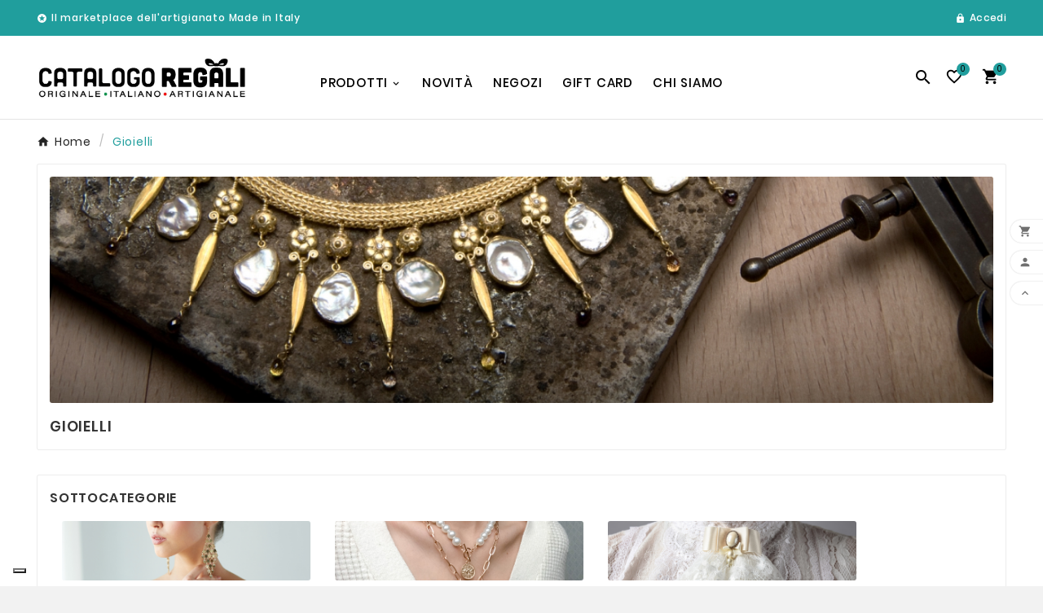

--- FILE ---
content_type: text/html; charset=utf-8
request_url: https://www.catalogoregali.it/9-gioielli
body_size: 20694
content:
<!doctype html><html lang="it"><head><meta charset="utf-8"><meta http-equiv="x-ua-compatible" content="ie=edge"><script type="application/ld+json">
  {
    "@context": "https://schema.org",
    "@type": "Organization",
    "name" : "Catalogo Regali",
    "url" : "https://www.catalogoregali.it/",
    "logo": {
      "@type": "ImageObject",
      "url":"https://www.catalogoregali.it/img/logo-1642173862.jpg"
    }
  }
</script>

<script type="application/ld+json">
  {
    "@context": "https://schema.org",
    "@type": "WebPage",
    "isPartOf": {
      "@type": "WebSite",
      "url":  "https://www.catalogoregali.it/",
      "name": "Catalogo Regali"
    },
    "name": "Gioielli",
    "url":  "https://www.catalogoregali.it/9-gioielli"
  }
</script>


  <script type="application/ld+json">
    {
      "@context": "https://schema.org",
      "@type": "BreadcrumbList",
      "itemListElement": [
                      {
              "@type": "ListItem",
              "position": 1,
              "name": "Home",
              "item": "https://www.catalogoregali.it/"
              },                        {
              "@type": "ListItem",
              "position": 2,
              "name": "Gioielli",
              "item": "https://www.catalogoregali.it/9-gioielli"
              }            ]
          }
  </script>
<script type="application/ld+json">
  {
    "@context": "https://schema.org",
    "@type": "ItemList",
    "itemListElement": [
                  {
            "@type": "ListItem",
            "position": 0,
            "name": "Anello con nome",
            "url": "https://www.catalogoregali.it/gioielli/758-215-anello-one-name.html#/90-colori_maiden_art-oro"
            },                    {
            "@type": "ListItem",
            "position": 1,
            "name": "Anello con nome in argento 1",
            "url": "https://www.catalogoregali.it/gioielli/756-211-anello-con-nome-in-argento-1.html#/92-colori_maiden_art-argento"
            },                    {
            "@type": "ListItem",
            "position": 2,
            "name": "Anello in argento con nome 2",
            "url": "https://www.catalogoregali.it/gioielli/757-214-anello-in-argento-con-nome-2.html#/92-colori_maiden_art-argento"
            },                    {
            "@type": "ListItem",
            "position": 3,
            "name": "Bracciale Margherita con Perla",
            "url": "https://www.catalogoregali.it/bracciali/708-126-bracciale-margherita-con-perla.html#/51-colore-oro_zecchino"
            },                    {
            "@type": "ListItem",
            "position": 4,
            "name": "Collana a busta con messaggio",
            "url": "https://www.catalogoregali.it/gioielli/750-191-collana-a-busta-con-messaggio.html#/90-colori_maiden_art-oro"
            },                    {
            "@type": "ListItem",
            "position": 5,
            "name": "Collana Albero della Vita",
            "url": "https://www.catalogoregali.it/gioielli/752-197-collana-albero-della-vita.html#/90-colori_maiden_art-oro"
            },                    {
            "@type": "ListItem",
            "position": 6,
            "name": "Collana con nome",
            "url": "https://www.catalogoregali.it/gioielli/753-200-collana-con-nome.html#/90-colori_maiden_art-oro"
            },                    {
            "@type": "ListItem",
            "position": 7,
            "name": "Collana con nome a doppio cuore",
            "url": "https://www.catalogoregali.it/gioielli/746-181-collana-con-nome-a-doppio-cuore.html#/92-colori_maiden_art-argento"
            },                    {
            "@type": "ListItem",
            "position": 8,
            "name": "Collana con nome in argento e diamante",
            "url": "https://www.catalogoregali.it/gioielli/747-182-collana-con-nome-in-argento-con-diamante.html#/90-colori_maiden_art-oro"
            },                    {
            "@type": "ListItem",
            "position": 9,
            "name": "Collana con nome multiplo",
            "url": "https://www.catalogoregali.it/gioielli/754-203-collana-con-nome-multiplo.html#/90-colori_maiden_art-oro"
            },                    {
            "@type": "ListItem",
            "position": 10,
            "name": "Collana con nome vintage in argento",
            "url": "https://www.catalogoregali.it/gioielli/751-194-collana-con-nome-vintage-in-argento.html#/90-colori_maiden_art-oro"
            },                    {
            "@type": "ListItem",
            "position": 11,
            "name": "Collana con pendente in argento e diamanti",
            "url": "https://www.catalogoregali.it/gioielli/748-186-collana-con-pendente-in-argento-e-diamanti.html#/91-colori_maiden_art-oro_rosa"
            }          ]
        }
</script>

                
                            
        <link rel="next" href="https://www.catalogoregali.it/9-gioielli?page=2"><title>Gioielli</title><meta name="description" content=""><meta name="keywords" content=""><link rel="canonical" href="https://www.catalogoregali.it/9-gioielli"><meta property="og:title" content="Gioielli" /><meta property="og:description" content="" /><meta property="og:url" content="https://www.catalogoregali.it/9-gioielli" /><meta property="og:site_name" content="Catalogo Regali" /><meta property="og:image" content="https://www.catalogoregali.it/img/og1.jpg" /><meta property="og:image:secure_url" content="https://www.catalogoregali.it/img/og1.jpg" /><meta property="og:type" content="website" /><meta name="viewport" content="width=device-width, initial-scale=1"><link rel="icon" type="image/vnd.microsoft.icon" href="https://www.catalogoregali.it/img/favicon.ico?1658236351"><link rel="shortcut icon" type="image/x-icon" href="https://www.catalogoregali.it/img/favicon.ico?1658236351"><link rel="stylesheet" href="https://www.catalogoregali.it/themes/child_v1_ceramic_42/assets/cache/theme-9ee2d6240.css" type="text/css" media="all"><script>var TVCMSCUSTOMSETTING_BOTTOM_OPTION = "0";var TVCMSCUSTOMSETTING_DARK_MODE_INPUT = "0";var TVCMSCUSTOMSETTING_HOVER_IMG = "1";var TVCMSCUSTOMSETTING_MAIN_MENU_STICKY = "1";var TVCMSCUSTOMSETTING_PRODUCT_PAGE_BOTTOM_STICKY_STATUS = "1";var TVCMSCUSTOMSETTING_VERTICAL_MENU_OPEN = "0";var TVCMSCUSTOMSETTING_WOW_JS = "0";var TVCMSCUSTOMSETTING_iso_code_country = false;var TVCMSFRONTSIDE_THEME_SETTING_SHOW = "0";var ajax_path = "https:\/\/www.catalogoregali.it\/modules\/tvcmsnewsletterpopup\/ajax.php";var baseDir = "https:\/\/www.catalogoregali.it\/";var getThemeOptionsLink = "https:\/\/www.catalogoregali.it\/module\/tvcmsthemeoptions\/default";var gettvcmsbestsellerproductslink = "https:\/\/www.catalogoregali.it\/module\/tvcmsbestsellerproducts\/default";var gettvcmscategoryproductlink = "https:\/\/www.catalogoregali.it\/module\/tvcmscategoryproduct\/default";var gettvcmsfeaturedproductslink = "https:\/\/www.catalogoregali.it\/module\/tvcmsfeaturedproducts\/default";var gettvcmsfooterproductlink = "https:\/\/www.catalogoregali.it\/module\/tvcmsfooterproduct\/default";var gettvcmsmegamenulink = "https:\/\/www.catalogoregali.it\/module\/tvcmsmegamenu\/default";var gettvcmsnewproductslink = "https:\/\/www.catalogoregali.it\/module\/tvcmsnewproducts\/default";var gettvcmsspecialproductslink = "https:\/\/www.catalogoregali.it\/module\/tvcmsspecialproducts\/default";var gettvcmstabproductslink = "https:\/\/www.catalogoregali.it\/module\/tvcmstabproducts\/default";var prestashop = {"cart":{"products":[],"totals":{"total":{"type":"total","label":"Totale","amount":0,"value":"0,00\u00a0\u20ac"},"total_including_tax":{"type":"total","label":"Totale (tasse incl.)","amount":0,"value":"0,00\u00a0\u20ac"},"total_excluding_tax":{"type":"total","label":"Totale (tasse escl.)","amount":0,"value":"0,00\u00a0\u20ac"}},"subtotals":{"products":{"type":"products","label":"Totale parziale","amount":0,"value":"0,00\u00a0\u20ac"},"discounts":null,"shipping":{"type":"shipping","label":"Spedizione","amount":0,"value":""},"tax":null},"products_count":0,"summary_string":"0 articoli","vouchers":{"allowed":1,"added":[]},"discounts":[],"minimalPurchase":0,"minimalPurchaseRequired":""},"currency":{"id":1,"name":"Euro","iso_code":"EUR","iso_code_num":"978","sign":"\u20ac"},"customer":{"lastname":null,"firstname":null,"email":null,"birthday":null,"newsletter":null,"newsletter_date_add":null,"optin":null,"website":null,"company":null,"siret":null,"ape":null,"is_logged":false,"gender":{"type":null,"name":null},"addresses":[]},"country":{"id_zone":9,"id_currency":1,"call_prefix":39,"iso_code":"IT","active":"1","contains_states":"1","need_identification_number":"1","need_zip_code":"1","zip_code_format":"NNNNN","display_tax_label":"0","name":"Italia","id":10},"language":{"name":"Italiano (Italian)","iso_code":"it","locale":"it-IT","language_code":"it","active":"1","is_rtl":"0","date_format_lite":"d\/m\/Y","date_format_full":"d\/m\/Y H:i:s","id":1},"page":{"title":"","canonical":"https:\/\/www.catalogoregali.it\/9-gioielli","meta":{"title":"Gioielli","description":"","keywords":"","robots":"index"},"page_name":"category","body_classes":{"lang-it":true,"lang-rtl":false,"country-IT":true,"currency-EUR":true,"layout-left-column":true,"page-category":true,"tax-display-disabled":true,"page-customer-account":false,"category-id-9":true,"category-Gioielli":true,"category-id-parent-2":true,"category-depth-level-2":true},"admin_notifications":[],"password-policy":{"feedbacks":{"0":"Molto debole","1":"Debole","2":"Media","3":"Forte","4":"Molto forte","Straight rows of keys are easy to guess":"I tasti consecutivi sono facili da indovinare","Short keyboard patterns are easy to guess":"Gli schemi brevi sulla tastiera sono facili da indovinare","Use a longer keyboard pattern with more turns":"Utilizza uno schema pi\u00f9 lungo sulla tastiera con pi\u00f9 variazioni","Repeats like \"aaa\" are easy to guess":"Le ripetizioni come \u201caaa\u201d sono facili da indovinare","Repeats like \"abcabcabc\" are only slightly harder to guess than \"abc\"":"Le ripetizioni come \u201cabcabcabc\u201d sono solo leggermente pi\u00f9 difficili da indovinare rispetto ad \u201cabc\u201d","Sequences like abc or 6543 are easy to guess":"Le sequenze come \"abc\" o 6543 sono facili da indovinare","Recent years are easy to guess":"Gli anni recenti sono facili da indovinare","Dates are often easy to guess":"Le date sono spesso facili da indovinare","This is a top-10 common password":"Questa \u00e8 una delle 10 password pi\u00f9 comuni","This is a top-100 common password":"Questa \u00e8 una delle 100 password pi\u00f9 comuni","This is a very common password":"Questa password \u00e8 molto comune","This is similar to a commonly used password":"Questa password \u00e8 simile a un\u2019altra comunemente utilizzata","A word by itself is easy to guess":"Una parola di per s\u00e9 \u00e8 facile da indovinare","Names and surnames by themselves are easy to guess":"Nomi e cognomi sono di per s\u00e9 facili da indovinare","Common names and surnames are easy to guess":"Nomi e cognomi comuni sono facili da indovinare","Use a few words, avoid common phrases":"Utilizza diverse parole, evita le frasi comuni","No need for symbols, digits, or uppercase letters":"Nessun bisogno di simboli, cifre o lettere maiuscole","Avoid repeated words and characters":"Evita parole e caratteri ripetuti","Avoid sequences":"Evita le sequenze","Avoid recent years":"Evita gli anni recenti","Avoid years that are associated with you":"Evita gli anni associati a te","Avoid dates and years that are associated with you":"Evita date e anni associati a te","Capitalization doesn't help very much":"Le maiuscole non sono molto efficaci","All-uppercase is almost as easy to guess as all-lowercase":"Tutto maiuscolo \u00e8 quasi altrettanto facile da indovinare di tutto minuscolo","Reversed words aren't much harder to guess":"Le parole al contrario non sono molto pi\u00f9 difficili da indovinare","Predictable substitutions like '@' instead of 'a' don't help very much":"Sostituzioni prevedibili come \"@\" invece di \"a\" non sono molto efficaci","Add another word or two. Uncommon words are better.":"Aggiungi una o due parole in pi\u00f9. Le parole insolite sono pi\u00f9 sicure."}}},"shop":{"name":"Catalogo Regali","logo":"https:\/\/www.catalogoregali.it\/img\/logo-1642173862.jpg","stores_icon":"https:\/\/www.catalogoregali.it\/img\/logo_stores.png","favicon":"https:\/\/www.catalogoregali.it\/img\/favicon.ico"},"core_js_public_path":"\/themes\/","urls":{"base_url":"https:\/\/www.catalogoregali.it\/","current_url":"https:\/\/www.catalogoregali.it\/9-gioielli","shop_domain_url":"https:\/\/www.catalogoregali.it","img_ps_url":"https:\/\/www.catalogoregali.it\/img\/","img_cat_url":"https:\/\/www.catalogoregali.it\/img\/c\/","img_lang_url":"https:\/\/www.catalogoregali.it\/img\/l\/","img_prod_url":"https:\/\/www.catalogoregali.it\/img\/p\/","img_manu_url":"https:\/\/www.catalogoregali.it\/img\/m\/","img_sup_url":"https:\/\/www.catalogoregali.it\/img\/su\/","img_ship_url":"https:\/\/www.catalogoregali.it\/img\/s\/","img_store_url":"https:\/\/www.catalogoregali.it\/img\/st\/","img_col_url":"https:\/\/www.catalogoregali.it\/img\/co\/","img_url":"https:\/\/www.catalogoregali.it\/themes\/child_v1_ceramic_42\/assets\/img\/","css_url":"https:\/\/www.catalogoregali.it\/themes\/child_v1_ceramic_42\/assets\/css\/","js_url":"https:\/\/www.catalogoregali.it\/themes\/child_v1_ceramic_42\/assets\/js\/","pic_url":"https:\/\/www.catalogoregali.it\/upload\/","theme_assets":"https:\/\/www.catalogoregali.it\/themes\/child_v1_ceramic_42\/assets\/","theme_dir":"https:\/\/www.catalogoregali.it\/themes\/child_v1_ceramic_42\/","pages":{"address":"https:\/\/www.catalogoregali.it\/indirizzo","addresses":"https:\/\/www.catalogoregali.it\/indirizzi","authentication":"https:\/\/www.catalogoregali.it\/login","manufacturer":"https:\/\/www.catalogoregali.it\/brands","cart":"https:\/\/www.catalogoregali.it\/carrello","category":"https:\/\/www.catalogoregali.it\/index.php?controller=category","cms":"https:\/\/www.catalogoregali.it\/index.php?controller=cms","contact":"https:\/\/www.catalogoregali.it\/contattaci","discount":"https:\/\/www.catalogoregali.it\/buoni-sconto","guest_tracking":"https:\/\/www.catalogoregali.it\/tracciatura-ospite","history":"https:\/\/www.catalogoregali.it\/cronologia-ordini","identity":"https:\/\/www.catalogoregali.it\/dati-personali","index":"https:\/\/www.catalogoregali.it\/","my_account":"https:\/\/www.catalogoregali.it\/account","order_confirmation":"https:\/\/www.catalogoregali.it\/conferma-ordine","order_detail":"https:\/\/www.catalogoregali.it\/index.php?controller=order-detail","order_follow":"https:\/\/www.catalogoregali.it\/segui-ordine","order":"https:\/\/www.catalogoregali.it\/ordine","order_return":"https:\/\/www.catalogoregali.it\/index.php?controller=order-return","order_slip":"https:\/\/www.catalogoregali.it\/buono-ordine","pagenotfound":"https:\/\/www.catalogoregali.it\/pagina-non-trovata","password":"https:\/\/www.catalogoregali.it\/recupero-password","pdf_invoice":"https:\/\/www.catalogoregali.it\/index.php?controller=pdf-invoice","pdf_order_return":"https:\/\/www.catalogoregali.it\/index.php?controller=pdf-order-return","pdf_order_slip":"https:\/\/www.catalogoregali.it\/index.php?controller=pdf-order-slip","prices_drop":"https:\/\/www.catalogoregali.it\/offerte","product":"https:\/\/www.catalogoregali.it\/index.php?controller=product","registration":"https:\/\/www.catalogoregali.it\/index.php?controller=registration","search":"https:\/\/www.catalogoregali.it\/ricerca","sitemap":"https:\/\/www.catalogoregali.it\/Mappa del sito","stores":"https:\/\/www.catalogoregali.it\/negozi","supplier":"https:\/\/www.catalogoregali.it\/fornitori","new_products":"https:\/\/www.catalogoregali.it\/nuovi-prodotti","brands":"https:\/\/www.catalogoregali.it\/brands","register":"https:\/\/www.catalogoregali.it\/index.php?controller=registration","order_login":"https:\/\/www.catalogoregali.it\/ordine?login=1"},"alternative_langs":[],"actions":{"logout":"https:\/\/www.catalogoregali.it\/?mylogout="},"no_picture_image":{"bySize":{"side_product_default":{"url":"https:\/\/www.catalogoregali.it\/img\/p\/it-default-side_product_default.jpg","width":86,"height":86},"small_default":{"url":"https:\/\/www.catalogoregali.it\/img\/p\/it-default-small_default.jpg","width":98,"height":98},"cart_default":{"url":"https:\/\/www.catalogoregali.it\/img\/p\/it-default-cart_default.jpg","width":125,"height":125},"add_cart_def":{"url":"https:\/\/www.catalogoregali.it\/img\/p\/it-default-add_cart_def.jpg","width":200,"height":200},"sp_pd_main_img":{"url":"https:\/\/www.catalogoregali.it\/img\/p\/it-default-sp_pd_main_img.jpg","width":307,"height":307},"home_default":{"url":"https:\/\/www.catalogoregali.it\/img\/p\/it-default-home_default.jpg","width":323,"height":323},"medium_default":{"url":"https:\/\/www.catalogoregali.it\/img\/p\/it-default-medium_default.jpg","width":435,"height":435},"pd_custom":{"url":"https:\/\/www.catalogoregali.it\/img\/p\/it-default-pd_custom.jpg","width":452,"height":452},"large_default":{"url":"https:\/\/www.catalogoregali.it\/img\/p\/it-default-large_default.jpg","width":500,"height":500},"pd4_def":{"url":"https:\/\/www.catalogoregali.it\/img\/p\/it-default-pd4_def.jpg","width":724,"height":724}},"small":{"url":"https:\/\/www.catalogoregali.it\/img\/p\/it-default-side_product_default.jpg","width":86,"height":86},"medium":{"url":"https:\/\/www.catalogoregali.it\/img\/p\/it-default-home_default.jpg","width":323,"height":323},"large":{"url":"https:\/\/www.catalogoregali.it\/img\/p\/it-default-pd4_def.jpg","width":724,"height":724},"legend":""}},"configuration":{"display_taxes_label":false,"display_prices_tax_incl":true,"is_catalog":false,"show_prices":true,"opt_in":{"partner":true},"quantity_discount":{"type":"discount","label":"Sconto unit\u00e0"},"voucher_enabled":1,"return_enabled":0},"field_required":[],"breadcrumb":{"links":[{"title":"Home","url":"https:\/\/www.catalogoregali.it\/"},{"title":"Gioielli","url":"https:\/\/www.catalogoregali.it\/9-gioielli"}],"count":2},"link":{"protocol_link":"https:\/\/","protocol_content":"https:\/\/"},"time":1768977078,"static_token":"c6d289659ace407435bf40e95d9500eb","token":"f7d5911dc526dac9ada464486c7b9a57","debug":false};var prestashopFacebookAjaxController = "https:\/\/www.catalogoregali.it\/module\/ps_facebook\/Ajax";var psemailsubscription_subscription = "https:\/\/www.catalogoregali.it\/module\/ps_emailsubscription\/subscription";var psr_icon_color = "#F19D76";var static_token = "c6d289659ace407435bf40e95d9500eb";var tvMainSmartSpeed = "600";var tvcms_base_dir = "https:\/\/www.catalogoregali.it\/";var tvcms_setting = true;var tvthemename = "child_v1_ceramic_42";var wish_link = "https:\/\/www.catalogoregali.it\/module\/tvcmswishlist\/mywishlist";</script>
<script type="text/javascript">
var _iub = _iub || [];
_iub.csConfiguration = {"consentOnContinuedBrowsing":false,"cookiePolicyInOtherWindow":true,"floatingPreferencesButtonDisplay":"bottom-left","invalidateConsentWithoutLog":true,"perPurposeConsent":true,"siteId":2747190,"whitelabel":false,"cookiePolicyId":61983990,"lang":"it","cookiePolicyUrl":"https://www.catalogoregali.it/content/8-cookie-policy", "banner":{ "acceptButtonCaptionColor":"#209E9D","acceptButtonColor":"#FFFFFF","acceptButtonDisplay":true,"backgroundColor":"#209E9D","closeButtonDisplay":false,"customizeButtonDisplay":true,"explicitWithdrawal":true,"listPurposes":true,"position":"bottom","rejectButtonCaptionColor":"#209E9D","rejectButtonColor":"#FFFFFF","rejectButtonDisplay":true }};
</script>
<script type="text/javascript" src="//cdn.iubenda.com/cs/iubenda_cs.js" charset="UTF-8" async></script>

  <!--IUB-COOKIE-BLOCK-START-PURPOSE-4-->
  <!-- Global site tag (gtag.js) - Google Analytics -->
  <script async src="https://www.googletagmanager.com/gtag/js?id=G-VWGM68MS5G"></script>
  <script>
    window.dataLayer = window.dataLayer || [];
    function gtag(){dataLayer.push(arguments);}
    gtag('js', new Date());

    gtag('config', 'G-VWGM68MS5G');
    gtag('config', 'AW-1067130216');
  </script>
  <!--IUB-COOKIE-BLOCK-END-PURPOSE-4-->
  <script type="text/javascript">
var text_sent_successfully= 'Inviato con successo';
var ets_mp_text_confim_payment ='Confermi di aver effettuato il pagamento?';
</script>

<link rel="prev" href="https://www.catalogoregali.it/9-gioielli"><link rel="next" href="https://www.catalogoregali.it/9-gioielli?p=2"><!-- Module TvcmsInfiniteScroll for PRODUCTS --><script>var tv_params = {product_wrapper : "#js-product-list .products",product_elem : ".product-miniature",pagination_wrapper : ".pagination .page-list",next_button : "a.next",views_buttons : "",selected_view : "",method : "scroll",button_start_page : "1",button_n_pages : "1",active_with_layered : "1",loader : "<div id=\"tv-loader\"><p>Loading next results...</p></div>",loader_prev : "<div id=\"tv-loader\"><p>Loading previous results...</p></div>",button : "<button id=\"tv-button-load-products\">Display more results...</button>",back_top_button : "<div id=\"tv-back-top-wrapper\"><p>Non ci sono altri articoli da mostrare <a href=\"#\" class=\"tv-back-top-link\">Scorri in alto</a></p></div>",tvcmsinfinitescrollqv_enabled : "",has_facetedSearch : "1",ps_16 : "1"}// -----------------------------------------------------------// HOOK CUSTOM// - After next products displayed// function tv_hook_after_display_products() {// ---------------// CUSTOMIZE HERE// ---------------// }</script><link rel="dns-prefetch" href="https://www.catalogoregali.it" /><link rel="preconnect" href="https://www.catalogoregali.it" crossorigin/><link rel="preload" href="https://www.catalogoregali.it/themes/child_v1_ceramic_42/assets/css/570eb83859dc23dd0eec423a49e147fe.woff2" as="font" type="font/woff2" crossorigin /><link as="style" rel="stylesheet preload" type="text/css" href="https://www.catalogoregali.it/themes/child_v1_ceramic_42/assets/css/material-fonts.css" /><link as="style" rel="stylesheet preload" type="text/css" href="https://www.catalogoregali.it/themes/child_v1_ceramic_42/assets/css/poppins.css" /><link as="style" rel="stylesheet preload" type="text/css" href="https://www.catalogoregali.it/themes/child_v1_ceramic_42/assets/css/great-vibes.css" /><link rel="stylesheet" type="text/css" href="https://www.catalogoregali.it/themes/child_v1_ceramic_42/assets/css//all_theme_custom_1_1.css"></link><!-- END THEME_CONTROL CUSTOM COLOR CSS --></head><body id="category" class="lang-it country-it currency-eur layout-left-column page-category tax-display-disabled category-id-9 category-gioielli category-id-parent-2 category-depth-level-2 text1-dark  text2-dark"  data-mouse-hover-img='1' data-menu-sticky='1'><main><div class="tvcms-loading-overlay"><div class="tvcms-loading-inner"><img class="logo img-responsive" src="https://www.catalogoregali.it/img/logo-1642173862.jpg" alt="Catalogo Regali"  height="51" width="205"/><img src="https://www.catalogoregali.it/themes/child_v1_ceramic_42/assets/img/themevolty/tv_loading.gif" alt="" height="101" width="114"/></div></div><div class="tv-main-div " ><header id="header">    <div class="tvcmsdesktop-top-header-wrapper header-7" data-header-layout="7"><div class='container-fluid tvcmsdesktop-top-header'><div class="container tvcmsdesktop-top-wrapper"><div id="moviment" class="tvcmsdesktop-contact col-xl-4 col-lg-4 col-md-4 col-sm-12"><div class="tvheader-nav-offer-text"><i class='material-icons'>&#xe8d0;</i><p>Il marketplace dell'artigianato Made in Italy</p>
<p></p></div></div><div class='tvheader-offer-wrapper col-xl-4 col-lg-4 col-md-4 col-sm-12'></div><div class='tvheader-language-currency-wrapper col-xl-4 col-lg-4 col-md-4 col-sm-12'><div class="tvheader-language"></div><div class="tvheader-currency"></div><div id='tvcmsdesktop-account-button'><div class="tv-header-account tv-account-wrapper tvcms-header-myaccount"><button class="btn-unstyle tv-myaccount-btn tv-myaccount-btn-desktop" name="User Icon" aria-label="User Icon"><i class="material-icons">&#xe897;</i><span>Accedi</span></button><ul class="dropdown-menu tv-account-dropdown tv-dropdown"><li><div id="tvcmsdesktop-user-info" class="tvcms-header-sign user-info tvheader-sign"><a href="https://www.catalogoregali.it/account" class="tvhedaer-sign-btn" title="Log into your customer account" rel="nofollow"><i class="material-icons">&#xe7fd;</i><span class="tvhedaer-sign-span">Accedi</span></a></div></li><li class="ttvcms-wishlist-icon hidden-lg-up"><script>var wishlistProductsIds='';var baseDir ='https://www.catalogoregali.it/';var static_token='c6d289659ace407435bf40e95d9500eb';var isLogged ='';var loggin_required='Devi essere loggato per gestire la wishlist';var deleted_wishlist ='Questa Wishlist è stata cancellata con successo.';var default_wishlist ='Questa Wishlist è stata creata con successo.';var added_to_wishlist ='Questo prodotto è stato aggiunto con successo alla wishlist';var mywishlist_url='https://www.catalogoregali.it/module/tvcmswishlist/mywishlist';var isLoggedWishlist=false;</script><div id="_desktop_wishtlistTop" class="pull-right tvcmsdesktop-view-wishlist"><a class="wishtlist_top tvdesktop-wishlist" href="https://www.catalogoregali.it/module/tvcmswishlist/mywishlist"><div class="tvwishlist-icon"><i class='material-icons'>&#xe87e;</i></div><div class="tvwishlist-name"><span>Wishlist&nbsp;</span><span class="cart-wishlist-number tvwishlist-number"><span></span>0	<span></span></span></div></a></div>
</li><li class="tvheader-compare hidden-lg-up"></li><li class="tvheader-language hidden-lg-up"></li><li class="tvheader-currency hidden-lg-up"></li></ul></div></div></div></div></div><div class='container-fluid tvcmsdesktop-top-second hidden-md-down tvcmsheader-sticky'><div class="container"><div class="row tvcmsdesktop-top-header-box"><div class='col-xl-2 col-lg-2 col-md-3 col-sm-6 tvcms-header-logo-wrapper'><div class="hidden-sm-down tvcms-header-logo" id="tvcmsdesktop-logo"><div class="tv-header-logo"><a href="https://www.catalogoregali.it/"><img class="logo img-responsive" src="https://www.catalogoregali.it/img/logo-1642173862.jpg" alt="Catalogo Regali" loading="lazy" height="35" width="201"></a></div></div></div><div class="col-xl-8 col-lg-8 col-md-6 col-sm-6 tvcms-header-menu-offer-wrapper"><div class="position-static tvcms-header-menu"><div class='tvcmsmain-menu-wrapper'><div id='tvdesktop-megamenu'><div class="container_tv_megamenu"><div id="tv-menu-horizontal" class="tv-menu-horizontal clearfix"><ul class="menu-content"><li class="tvmega-menu-title ">Mega Menu</li><li class="level-1  parent"><a href="#"><span>Prodotti</span></a><span class="icon-drop-mobile"></span></li><li class="level-1 "><a href="https://www.catalogoregali.it/nuovi-prodotti"><span>Novità</span></a><span class="icon-drop-mobile"></span></li><li class="level-1 "><a href="https://www.catalogoregali.it/negozi"><span>Negozi</span></a><span class="icon-drop-mobile"></span></li><li class="level-1 "><a href="https://www.catalogoregali.it/giftcard"><span>Gift Card</span></a><span class="icon-drop-mobile"></span></li><li class="level-1 "><a href="https://www.catalogoregali.it/content/4-chi-siamo"><span>Chi siamo</span></a><span class="icon-drop-mobile"></span></li></ul></div></div></div></div></div></div><div class="col-xl-2 col-lg-2 col-md-3 col-sm-6 tvcmsheader-nav-right"><div class='tvcmssearch-wrapper' id="_desktop_search">    <div class="search-widget tvcmsheader-search" data-search-controller-url="//www.catalogoregali.it/ricerca"><div class="tvsearch-top-wrapper"><div class="tvheader-sarch-display"><div class="tvheader-search-display-icon"><div class="tvsearch-open"><i class='material-icons'>&#xe8b6;</i></div><div class="tvsearch-close"><i class='material-icons'>&#xe5cd;</i></div></div></div><div class="tvsearch-header-display-wrappper tvsearch-header-display-full"><form method="get" action="//www.catalogoregali.it/ricerca"><input type="hidden" name="controller" value="search" /><div class="tvheader-top-search"><div class="tvheader-top-search-wrapper-info-box"><input type="text" name="s" class='tvcmssearch-words' placeholder="es : anelli, vasi, candele ..." aria-label="Ricerca" autocomplete="off" /></div></div><div class="tvheader-top-search-wrapper"><button type="submit" class="tvheader-search-btn" aria-label="Search"><i class='material-icons'>&#xe8b6;</i></button></div></form><div class='tvsearch-result'></div></div></div></div></div><!--<div class="tvheader-compare"></div>--><div class="ttvcms-wishlist-icon"><script>var wishlistProductsIds='';var baseDir ='https://www.catalogoregali.it/';var static_token='c6d289659ace407435bf40e95d9500eb';var isLogged ='';var loggin_required='Devi essere loggato per gestire la wishlist';var deleted_wishlist ='Questa Wishlist è stata cancellata con successo.';var default_wishlist ='Questa Wishlist è stata creata con successo.';var added_to_wishlist ='Questo prodotto è stato aggiunto con successo alla wishlist';var mywishlist_url='https://www.catalogoregali.it/module/tvcmswishlist/mywishlist';var isLoggedWishlist=false;</script><div id="_desktop_wishtlistTop" class="pull-right tvcmsdesktop-view-wishlist"><a class="wishtlist_top tvdesktop-wishlist" href="https://www.catalogoregali.it/module/tvcmswishlist/mywishlist"><div class="tvwishlist-icon"><i class='material-icons'>&#xe87e;</i></div><div class="tvwishlist-name"><span>Wishlist&nbsp;</span><span class="cart-wishlist-number tvwishlist-number"><span></span>0	<span></span></span></div></a></div>
</div><div class="tv-contact-account-cart-wrapper"><div id="_desktop_cart_manage" class="tvcms-header-cart"><div id="_desktop_cart"><div class="blockcart cart-preview inactive tv-header-cart" data-refresh-url="//www.catalogoregali.it/module/ps_shoppingcart/ajax"><div class="tvheader-cart-wrapper "><div class='tvheader-cart-btn-wrapper'><a rel="nofollow" href="JavaScript:void(0);" data-url='//www.catalogoregali.it/carrello?action=show' title='Carrello'><div class="tvcart-icon-text-wrapper"><div class="tv-cart-icon tvheader-right-icon tv-cart-icon-main"><i class="material-icons shopping-cart">&#xe8cc;</i></div><div class="tv-cart-cart-inner"><span class="cart-products-count">0</span></div></div></a></div><div class="ttvcmscart-show-dropdown-right"><div class="ttvcart-no-product"><div class="ttvcart-close-title-count tdclose-btn-wrap"><button class="ttvclose-cart"></button><div class="ttvcart-top-title"><h4>Carrello</h4></div><div class="ttvcart-counter"><span class="ttvcart-products-count">0</span></div></div></div></div><!-- Start DropDown header cart --></div></div></div></div></div></div></div></div></div></div>    <script>
  function isMobile() {
    return /Mobi|Android/i.test(navigator.userAgent);
  }

  if (isMobile()) {
    function handleRowCategoria(categoria) {
      const ul = categoria.querySelector('ul');
      const liElements = ul.querySelectorAll('li:nth-child(n+3)');
      const hiddenDiv = document.createElement('div');
      hiddenDiv.classList.add('hidden-items');

      liElements.forEach(li => {
        hiddenDiv.appendChild(li);
      });

      ul.insertBefore(hiddenDiv, ul.querySelector('li:nth-child(3)'));
    }

    const observer = new MutationObserver(function(mutationsList, observer) {
      const categorie = document.querySelectorAll('.row-categoria');
      categorie.forEach(function(categoria) {
        if (!categoria.classList.contains('processed')) {
          handleRowCategoria(categoria);
          categoria.classList.add('processed');
        }
      });
    });

    observer.observe(document.body, { childList: true, subtree: true });

    const initialCategorie = document.querySelectorAll('.row-categoria');
    initialCategorie.forEach(function(categoria) {
      if (!categoria.classList.contains('processed')) {
        handleRowCategoria(categoria);
        categoria.classList.add('processed');
      }
    });
  }
</script><div id='tvcms-mobile-view-header' class="hidden-lg-up tvheader-mobile-layout mh1 mobile-header-1" data-header-mobile-layout="1"><div class="tvcmsmobile-top-wrapper"><div class='tvmobileheader-offer-wrapper col-sm-12'><div class="tvheader-nav-offer-text"><i class='material-icons'>&#xe8d0;</i><p>Il marketplace dell'artigianato Made in Italy</p>
<p></p></div></div></div><div class='tvcmsmobile-header-menu-offer-text tvcmsheader-sticky'><div class="tvcmsmobile-header-menu col-sm-1 col-xs-2"><div class="tvmobile-sliderbar-btn"><a href="Javascript:void(0);" title=""><i class='material-icons'>&#xe5d2;</i></a></div><div class="tvmobile-slidebar"><div class="tvmobile-dropdown-close"><a href="Javascript:void(0);"><i class='material-icons'>&#xe14c;</i></a></div><div id='tvmobile-megamenu'></div><div class="tvcmsmobile-contact"><a style="color:#209e9d!important;text-decoration:underline;" href="https://www.catalogoregali.it/login" class="mobileLog">Login</a></div></div></div><div class="tvcmsmobile-header-logo-right-wrapper col-md-4 col-sm-12"><div id='tvcmsmobile-header-logo'></div></div><div class="col-sm-7 col-xs-10 tvcmsmobile-cart-acount-text"><div id="tvcmsmobile-account-button"></div><div id="tvmobile-cart"></div></div></div><div class='tvcmsmobile-header-search-logo-wrapper'><div class="tvcmsmobile-header-search col-md-12 col-sm-12"><div id="tvcmsmobile-search"></div></div></div></div></header><aside id="notifications"><div class="container"></div></aside><div id="wrapper"><div id="wrappertop"></div><div class=" container  tv-left-layout"><nav data-depth="2" class="breadcrumb"><ol itemscope itemtype="http://schema.org/BreadcrumbList"><li itemprop="itemListElement" itemscope itemtype="http://schema.org/ListItem"><a itemprop="item" href="https://www.catalogoregali.it/"><span itemprop="name">Home</span></a><meta itemprop="position" content="1"></li><li itemprop="itemListElement" itemscope itemtype="http://schema.org/ListItem"><a itemprop="item" href="https://www.catalogoregali.it/9-gioielli"><span itemprop="name">Gioielli</span></a><meta itemprop="position" content="2"></li></ol></nav><div class="row"><div id="left-column" class="col-xl-2 col-lg-12 col-md-12 col-sm-12 col-xs-12 tv-left-right-panel-hide"><div id="search_filters_wrapper"><div id="search_filter_controls" class="hidden-md-up hidden-sm-down"><button class="btn btn-secondary ok"><i class="material-icons rtl-no-flip">&#xE876;</i>OK</button></div><div id="search_filters" ><div class="tvleft-right-penal-all-block"><div class="tvleft-right-title-wrapper"><div class="tvleft-right-title facet-label">Filtro</div><div class="tvleft-right-title-toggle"><i class="material-icons"></i></div></div><div class="tvserach-filter-wrapper"><div class="tvsearch-filter-content-wrapper"><section class="facet "><div class="tvfilter-dropdown-wrapper"><p class="h6 facet-title hidden-md-down">Categorie</p><div class="title hidden-lg-up tvfilter-search-types-title clearfix" data-target="#facet_11593" data-toggle="" > <p class="h6 facet-title">Categorie</p><span class="float-xs-right tvdropdown-btn"><i class="material-icons">&#xE313;</i></span></div><ul id="facet_11593" class="tvfilter-search-types-dropdown "><li > <label class="facet-label" for="facet_input_11593_0"><span class="custom-checkbox"><input id="facet_input_11593_0" data-search-url="https://www.catalogoregali.it/9-gioielli?q=Categorie-Anelli" type="checkbox" > <span  class="ps-shown-by-js" > <i class="material-icons rtl-no-flip checkbox-checked">&#xE5CA;</i></span></span><a for="facet_input_11593_0" href="https://www.catalogoregali.it/9-gioielli?q=Categorie-Anelli" class="_gray-darker search-link js-search-link" rel="nofollow">Anelli<span class="magnitude">(13)</span></a></label></li><li > <label class="facet-label" for="facet_input_11593_1"><span class="custom-checkbox"><input id="facet_input_11593_1" data-search-url="https://www.catalogoregali.it/9-gioielli?q=Categorie-Bracciali" type="checkbox" > <span  class="ps-shown-by-js" > <i class="material-icons rtl-no-flip checkbox-checked">&#xE5CA;</i></span></span><a for="facet_input_11593_1" href="https://www.catalogoregali.it/9-gioielli?q=Categorie-Bracciali" class="_gray-darker search-link js-search-link" rel="nofollow">Bracciali<span class="magnitude">(1)</span></a></label></li><li > <label class="facet-label" for="facet_input_11593_2"><span class="custom-checkbox"><input id="facet_input_11593_2" data-search-url="https://www.catalogoregali.it/9-gioielli?q=Categorie-Collane" type="checkbox" > <span  class="ps-shown-by-js" > <i class="material-icons rtl-no-flip checkbox-checked">&#xE5CA;</i></span></span><a for="facet_input_11593_2" href="https://www.catalogoregali.it/9-gioielli?q=Categorie-Collane" class="_gray-darker search-link js-search-link" rel="nofollow">Collane<span class="magnitude">(2)</span></a></label></li><li > <label class="facet-label" for="facet_input_11593_3"><span class="custom-checkbox"><input id="facet_input_11593_3" data-search-url="https://www.catalogoregali.it/9-gioielli?q=Categorie-Orecchini" type="checkbox" > <span  class="ps-shown-by-js" > <i class="material-icons rtl-no-flip checkbox-checked">&#xE5CA;</i></span></span><a for="facet_input_11593_3" href="https://www.catalogoregali.it/9-gioielli?q=Categorie-Orecchini" class="_gray-darker search-link js-search-link" rel="nofollow">Orecchini<span class="magnitude">(11)</span></a></label></li><li > <label class="facet-label" for="facet_input_11593_4"><span class="custom-checkbox"><input id="facet_input_11593_4" data-search-url="https://www.catalogoregali.it/9-gioielli?q=Categorie-Spille" type="checkbox" > <span  class="ps-shown-by-js" > <i class="material-icons rtl-no-flip checkbox-checked">&#xE5CA;</i></span></span><a for="facet_input_11593_4" href="https://www.catalogoregali.it/9-gioielli?q=Categorie-Spille" class="_gray-darker search-link js-search-link" rel="nofollow">Spille<span class="magnitude">(1)</span></a></label></li></ul></div></section><section class="facet "><div class="tvfilter-dropdown-wrapper"><p class="h6 facet-title hidden-md-down">Colore</p><div class="title hidden-lg-up tvfilter-search-types-title clearfix" data-target="#facet_34107" data-toggle="" > <p class="h6 facet-title">Colore</p><span class="float-xs-right tvdropdown-btn"><i class="material-icons">&#xE313;</i></span></div><ul id="facet_34107" class="tvfilter-search-types-dropdown "><li > <label class="facet-label" for="facet_input_34107_0"><span class="custom-checkbox"><input id="facet_input_34107_0" data-search-url="https://www.catalogoregali.it/9-gioielli?q=Colore-Rosso" type="checkbox" > <span  class="ps-shown-by-js" > <i class="material-icons rtl-no-flip checkbox-checked">&#xE5CA;</i></span></span><a for="facet_input_34107_0" href="https://www.catalogoregali.it/9-gioielli?q=Colore-Rosso" class="_gray-darker search-link js-search-link" rel="nofollow">Rosso<span class="magnitude">(3)</span></a></label></li><li > <label class="facet-label" for="facet_input_34107_1"><span class="custom-checkbox"><input id="facet_input_34107_1" data-search-url="https://www.catalogoregali.it/9-gioielli?q=Colore-Nero" type="checkbox" > <span  class="ps-shown-by-js" > <i class="material-icons rtl-no-flip checkbox-checked">&#xE5CA;</i></span></span><a for="facet_input_34107_1" href="https://www.catalogoregali.it/9-gioielli?q=Colore-Nero" class="_gray-darker search-link js-search-link" rel="nofollow">Nero<span class="magnitude">(6)</span></a></label></li><li > <label class="facet-label" for="facet_input_34107_2"><span class="custom-checkbox"><input id="facet_input_34107_2" data-search-url="https://www.catalogoregali.it/9-gioielli?q=Colore-Rosa" type="checkbox" > <span  class="ps-shown-by-js" > <i class="material-icons rtl-no-flip checkbox-checked">&#xE5CA;</i></span></span><a for="facet_input_34107_2" href="https://www.catalogoregali.it/9-gioielli?q=Colore-Rosa" class="_gray-darker search-link js-search-link" rel="nofollow">Rosa<span class="magnitude">(2)</span></a></label></li><li > <label class="facet-label" for="facet_input_34107_3"><span class="custom-checkbox"><input id="facet_input_34107_3" data-search-url="https://www.catalogoregali.it/9-gioielli?q=Colore-Verde+Trasparente" type="checkbox" > <span  class="ps-shown-by-js" > <i class="material-icons rtl-no-flip checkbox-checked">&#xE5CA;</i></span></span><a for="facet_input_34107_3" href="https://www.catalogoregali.it/9-gioielli?q=Colore-Verde+Trasparente" class="_gray-darker search-link js-search-link" rel="nofollow">Verde Trasparente<span class="magnitude">(4)</span></a></label></li><li > <label class="facet-label" for="facet_input_34107_4"><span class="custom-checkbox"><input id="facet_input_34107_4" data-search-url="https://www.catalogoregali.it/9-gioielli?q=Colore-Bianco" type="checkbox" > <span  class="ps-shown-by-js" > <i class="material-icons rtl-no-flip checkbox-checked">&#xE5CA;</i></span></span><a for="facet_input_34107_4" href="https://www.catalogoregali.it/9-gioielli?q=Colore-Bianco" class="_gray-darker search-link js-search-link" rel="nofollow">Bianco<span class="magnitude">(5)</span></a></label></li><li > <label class="facet-label" for="facet_input_34107_5"><span class="custom-checkbox"><input id="facet_input_34107_5" data-search-url="https://www.catalogoregali.it/9-gioielli?q=Colore-Avorio" type="checkbox" > <span  class="ps-shown-by-js" > <i class="material-icons rtl-no-flip checkbox-checked">&#xE5CA;</i></span></span><a for="facet_input_34107_5" href="https://www.catalogoregali.it/9-gioielli?q=Colore-Avorio" class="_gray-darker search-link js-search-link" rel="nofollow">Avorio<span class="magnitude">(4)</span></a></label></li><li > <label class="facet-label" for="facet_input_34107_6"><span class="custom-checkbox"><input id="facet_input_34107_6" data-search-url="https://www.catalogoregali.it/9-gioielli?q=Colore-Oro+Zecchino+" type="checkbox" > <span  class="ps-shown-by-js" > <i class="material-icons rtl-no-flip checkbox-checked">&#xE5CA;</i></span></span><a for="facet_input_34107_6" href="https://www.catalogoregali.it/9-gioielli?q=Colore-Oro+Zecchino+" class="_gray-darker search-link js-search-link" rel="nofollow">Oro Zecchino <span class="magnitude">(5)</span></a></label></li><li > <label class="facet-label" for="facet_input_34107_7"><span class="custom-checkbox"><input id="facet_input_34107_7" data-search-url="https://www.catalogoregali.it/9-gioielli?q=Colore-Giallo" type="checkbox" > <span  class="ps-shown-by-js" > <i class="material-icons rtl-no-flip checkbox-checked">&#xE5CA;</i></span></span><a for="facet_input_34107_7" href="https://www.catalogoregali.it/9-gioielli?q=Colore-Giallo" class="_gray-darker search-link js-search-link" rel="nofollow">Giallo<span class="magnitude">(3)</span></a></label></li><li > <label class="facet-label" for="facet_input_34107_8"><span class="custom-checkbox"><input id="facet_input_34107_8" data-search-url="https://www.catalogoregali.it/9-gioielli?q=Colore-Ocra" type="checkbox" > <span  class="ps-shown-by-js" > <i class="material-icons rtl-no-flip checkbox-checked">&#xE5CA;</i></span></span><a for="facet_input_34107_8" href="https://www.catalogoregali.it/9-gioielli?q=Colore-Ocra" class="_gray-darker search-link js-search-link" rel="nofollow">Ocra<span class="magnitude">(1)</span></a></label></li><li > <label class="facet-label" for="facet_input_34107_9"><span class="custom-checkbox"><input id="facet_input_34107_9" data-search-url="https://www.catalogoregali.it/9-gioielli?q=Colore-Blu" type="checkbox" > <span  class="ps-shown-by-js" > <i class="material-icons rtl-no-flip checkbox-checked">&#xE5CA;</i></span></span><a for="facet_input_34107_9" href="https://www.catalogoregali.it/9-gioielli?q=Colore-Blu" class="_gray-darker search-link js-search-link" rel="nofollow">Blu<span class="magnitude">(2)</span></a></label></li><li > <label class="facet-label" for="facet_input_34107_10"><span class="custom-checkbox"><input id="facet_input_34107_10" data-search-url="https://www.catalogoregali.it/9-gioielli?q=Colore-Arancio" type="checkbox" > <span  class="ps-shown-by-js" > <i class="material-icons rtl-no-flip checkbox-checked">&#xE5CA;</i></span></span><a for="facet_input_34107_10" href="https://www.catalogoregali.it/9-gioielli?q=Colore-Arancio" class="_gray-darker search-link js-search-link" rel="nofollow">Arancio<span class="magnitude">(1)</span></a></label></li><li > <label class="facet-label" for="facet_input_34107_11"><span class="custom-checkbox"><input id="facet_input_34107_11" data-search-url="https://www.catalogoregali.it/9-gioielli?q=Colore-Bronzo+Metallico" type="checkbox" > <span  class="ps-shown-by-js" > <i class="material-icons rtl-no-flip checkbox-checked">&#xE5CA;</i></span></span><a for="facet_input_34107_11" href="https://www.catalogoregali.it/9-gioielli?q=Colore-Bronzo+Metallico" class="_gray-darker search-link js-search-link" rel="nofollow">Bronzo Metallico<span class="magnitude">(2)</span></a></label></li><li > <label class="facet-label" for="facet_input_34107_12"><span class="custom-checkbox"><input id="facet_input_34107_12" data-search-url="https://www.catalogoregali.it/9-gioielli?q=Colore-Rosso+Satinato" type="checkbox" > <span  class="ps-shown-by-js" > <i class="material-icons rtl-no-flip checkbox-checked">&#xE5CA;</i></span></span><a for="facet_input_34107_12" href="https://www.catalogoregali.it/9-gioielli?q=Colore-Rosso+Satinato" class="_gray-darker search-link js-search-link" rel="nofollow">Rosso Satinato<span class="magnitude">(1)</span></a></label></li><li > <label class="facet-label" for="facet_input_34107_13"><span class="custom-checkbox"><input id="facet_input_34107_13" data-search-url="https://www.catalogoregali.it/9-gioielli?q=Colore-Arancio+Satinato" type="checkbox" > <span  class="ps-shown-by-js" > <i class="material-icons rtl-no-flip checkbox-checked">&#xE5CA;</i></span></span><a for="facet_input_34107_13" href="https://www.catalogoregali.it/9-gioielli?q=Colore-Arancio+Satinato" class="_gray-darker search-link js-search-link" rel="nofollow">Arancio Satinato<span class="magnitude">(1)</span></a></label></li><li > <label class="facet-label" for="facet_input_34107_14"><span class="custom-checkbox"><input id="facet_input_34107_14" data-search-url="https://www.catalogoregali.it/9-gioielli?q=Colore-Verde+Satinato" type="checkbox" > <span  class="ps-shown-by-js" > <i class="material-icons rtl-no-flip checkbox-checked">&#xE5CA;</i></span></span><a for="facet_input_34107_14" href="https://www.catalogoregali.it/9-gioielli?q=Colore-Verde+Satinato" class="_gray-darker search-link js-search-link" rel="nofollow">Verde Satinato<span class="magnitude">(1)</span></a></label></li><li > <label class="facet-label" for="facet_input_34107_15"><span class="custom-checkbox"><input id="facet_input_34107_15" data-search-url="https://www.catalogoregali.it/9-gioielli?q=Colore-Azzurro+Satinato" type="checkbox" > <span  class="ps-shown-by-js" > <i class="material-icons rtl-no-flip checkbox-checked">&#xE5CA;</i></span></span><a for="facet_input_34107_15" href="https://www.catalogoregali.it/9-gioielli?q=Colore-Azzurro+Satinato" class="_gray-darker search-link js-search-link" rel="nofollow">Azzurro Satinato<span class="magnitude">(1)</span></a></label></li><li > <label class="facet-label" for="facet_input_34107_16"><span class="custom-checkbox"><input id="facet_input_34107_16" data-search-url="https://www.catalogoregali.it/9-gioielli?q=Colore-Verde" type="checkbox" > <span  class="ps-shown-by-js" > <i class="material-icons rtl-no-flip checkbox-checked">&#xE5CA;</i></span></span><a for="facet_input_34107_16" href="https://www.catalogoregali.it/9-gioielli?q=Colore-Verde" class="_gray-darker search-link js-search-link" rel="nofollow">Verde<span class="magnitude">(1)</span></a></label></li><li > <label class="facet-label" for="facet_input_34107_17"><span class="custom-checkbox"><input id="facet_input_34107_17" data-search-url="https://www.catalogoregali.it/9-gioielli?q=Colore-Specchio+Oro" type="checkbox" > <span  class="ps-shown-by-js" > <i class="material-icons rtl-no-flip checkbox-checked">&#xE5CA;</i></span></span><a for="facet_input_34107_17" href="https://www.catalogoregali.it/9-gioielli?q=Colore-Specchio+Oro" class="_gray-darker search-link js-search-link" rel="nofollow">Specchio Oro<span class="magnitude">(2)</span></a></label></li><li > <label class="facet-label" for="facet_input_34107_18"><span class="custom-checkbox"><input id="facet_input_34107_18" data-search-url="https://www.catalogoregali.it/9-gioielli?q=Colore-Specchio+Argento" type="checkbox" > <span  class="ps-shown-by-js" > <i class="material-icons rtl-no-flip checkbox-checked">&#xE5CA;</i></span></span><a for="facet_input_34107_18" href="https://www.catalogoregali.it/9-gioielli?q=Colore-Specchio+Argento" class="_gray-darker search-link js-search-link" rel="nofollow">Specchio Argento<span class="magnitude">(2)</span></a></label></li><li > <label class="facet-label" for="facet_input_34107_19"><span class="custom-checkbox"><input id="facet_input_34107_19" data-search-url="https://www.catalogoregali.it/9-gioielli?q=Colore-Viola" type="checkbox" > <span  class="ps-shown-by-js" > <i class="material-icons rtl-no-flip checkbox-checked">&#xE5CA;</i></span></span><a for="facet_input_34107_19" href="https://www.catalogoregali.it/9-gioielli?q=Colore-Viola" class="_gray-darker search-link js-search-link" rel="nofollow">Viola<span class="magnitude">(3)</span></a></label></li><li > <label class="facet-label" for="facet_input_34107_20"><span class="custom-checkbox"><input id="facet_input_34107_20" data-search-url="https://www.catalogoregali.it/9-gioielli?q=Colore-Blu+Trasparente" type="checkbox" > <span  class="ps-shown-by-js" > <i class="material-icons rtl-no-flip checkbox-checked">&#xE5CA;</i></span></span><a for="facet_input_34107_20" href="https://www.catalogoregali.it/9-gioielli?q=Colore-Blu+Trasparente" class="_gray-darker search-link js-search-link" rel="nofollow">Blu Trasparente<span class="magnitude">(4)</span></a></label></li></ul></div></section><section class="facet "><div class="tvfilter-dropdown-wrapper"><p class="h6 facet-title hidden-md-down">Disponibilità</p><div class="title hidden-lg-up tvfilter-search-types-title clearfix" data-target="#facet_61825" data-toggle="" > <p class="h6 facet-title">Disponibilità</p><span class="float-xs-right tvdropdown-btn"><i class="material-icons">&#xE313;</i></span></div><ul id="facet_61825" class="tvfilter-search-types-dropdown "><li > <label class="facet-label" for="facet_input_61825_0"><span class="custom-checkbox"><input id="facet_input_61825_0" data-search-url="https://www.catalogoregali.it/9-gioielli?q=Disponibilit%C3%A0-In+magazzino" type="checkbox" > <span  class="ps-shown-by-js" > <i class="material-icons rtl-no-flip checkbox-checked">&#xE5CA;</i></span></span><a for="facet_input_61825_0" href="https://www.catalogoregali.it/9-gioielli?q=Disponibilit%C3%A0-In+magazzino" class="_gray-darker search-link js-search-link" rel="nofollow">In magazzino<span class="magnitude">(35)</span></a></label></li></ul></div></section><section class="facet "><div class="tvfilter-dropdown-wrapper"><p class="h6 facet-title hidden-md-down">Prezzo</p><div class="title hidden-lg-up tvfilter-search-types-title clearfix" data-target="#facet_21845" data-toggle="" > <p class="h6 facet-title">Prezzo</p><span class="float-xs-right tvdropdown-btn"><i class="material-icons">&#xE313;</i></span></div><ul id="facet_21845" class="faceted-slider tvfilter-search-types-dropdown" data-slider-min="8" data-slider-max="145" data-slider-id="21845" data-slider-values="null" data-slider-unit="€" data-slider-label="Prezzo" data-slider-specifications="{&quot;symbol&quot;:[&quot;,&quot;,&quot;.&quot;,&quot;;&quot;,&quot;%&quot;,&quot;-&quot;,&quot;+&quot;,&quot;E&quot;,&quot;\u00d7&quot;,&quot;\u2030&quot;,&quot;\u221e&quot;,&quot;NaN&quot;],&quot;currencyCode&quot;:&quot;EUR&quot;,&quot;currencySymbol&quot;:&quot;\u20ac&quot;,&quot;numberSymbols&quot;:[&quot;,&quot;,&quot;.&quot;,&quot;;&quot;,&quot;%&quot;,&quot;-&quot;,&quot;+&quot;,&quot;E&quot;,&quot;\u00d7&quot;,&quot;\u2030&quot;,&quot;\u221e&quot;,&quot;NaN&quot;],&quot;positivePattern&quot;:&quot;#,##0.00\u00a0\u00a4&quot;,&quot;negativePattern&quot;:&quot;-#,##0.00\u00a0\u00a4&quot;,&quot;maxFractionDigits&quot;:2,&quot;minFractionDigits&quot;:2,&quot;groupingUsed&quot;:true,&quot;primaryGroupSize&quot;:3,&quot;secondaryGroupSize&quot;:3}" data-slider-encoded-url="https://www.catalogoregali.it/9-gioielli"><li><p id="facet_label_21845">8,00 € - 145,00 €</p><div id="slider-range_21845"></div></li></ul></div></section></div></div></div></div></div><div class='tvleft-column-remove'><div class="tvleft-column-close-btn"></div></div><div class="block-categories "><ul class="category-top-menu tvside-panel-dropdown"><li class="tv-category-title-wrapper"><a class="tv-main-category-title" href="https://www.catalogoregali.it/9-gioielli">Gioielli</a><div class='tvleft-right-title-toggle'><i class='material-icons'>&#xe313;</i></div></li><li class="tv-leftcategory-wrapper"><ul class="category-sub-menu"><li data-depth="0"><a href="https://www.catalogoregali.it/17-orecchini">Orecchini</a></li><li data-depth="0"><a href="https://www.catalogoregali.it/18-collane">Collane</a></li><li data-depth="0"><a href="https://www.catalogoregali.it/19-spille">Spille</a></li><li data-depth="0"><a href="https://www.catalogoregali.it/20-bracciali">Bracciali</a></li><li data-depth="0"><a href="https://www.catalogoregali.it/49-anelli">Anelli</a></li></ul></li></ul></div><div class="tvcmsblog-event tvcmsblog-left-side tvblog-event"><div class="home_blog_post_area product_block_container tvblog-full-width tvnews-event"><div class="tvnews-event-wrapper tvall-block-box-shadows"><div class="tvleft-right-title-wrapper"><div class="tvleft-right-title facet-label">Ultime news</div><div class='tvleft-right-title-toggle'><i class='material-icons'>&#xe313;</i></div></div><div class="tvblog-event-all-block tvblog-event-inner-block"><div class="tvnews-wrapper-info-box owl-carousel"><div class="item tvblog-event-all-content-block tvblog-part-1 tvblog-even"><article class="blog_pos clearfix"><div class="blog_post_content_top tvblog-img-block col-xl-12 col-lg-12 col-md-12 col-sm-12 col-xs-12"><div class="post_thumbnail"><a href="https://www.catalogoregali.it/blog/post/18/g-gin-e-ora-su-catalogo-regali?page_type=post" class="img_content"><div class="tvnews-event-hoverbtn"><div class="tvblog-content-img"><picture><source srcset="/modules/tvcmsblog/views/img/blog_left-g-gin.jpeg" media="(min-width: 500px) and (max-width: 768px)"><img class="tvcmsblog_img img-responsive" src="/modules/tvcmsblog/views/img/blog_left-g-gin.jpeg" alt="G Gin è ora su Catalogo Regali!" width="294" height="307" loading="lazy"></picture></div><div class="tvnews-event-buttons"><i class='material-icons'>&#xe8b6;</i></div><div class="date_time tvdate-time">nov 21</div><div class="meta-author tvnews-event-username"><span>Catalogo Regali</span></div></div></a></div></div><div class="post_content tvnews-event-content-wrapper col-xl-12 col-lg-12 col-md-12 col-sm-12 col-xs-12"><div class="tv-event-content"><div class='tvblog-date-username'></div><div class="tvnews-event-titel"><a href="https://www.catalogoregali.it/blog/post/18/g-gin-e-ora-su-catalogo-regali?page_type=post" class="post_title"><h3>G Gin è ora su Catalogo Regali!</h3></a></div><p class="post_description tvnews-event-description"> ENJOY YOUR GUILTY PLEASURE! </p></div></div></article></div><div class="item tvblog-event-all-content-block tvblog-part-1 tvblog-even"><article class="blog_pos clearfix"><div class="blog_post_content_top tvblog-img-block col-xl-12 col-lg-12 col-md-12 col-sm-12 col-xs-12"><div class="post_thumbnail"><a href="https://www.catalogoregali.it/blog/post/17/tubeoriginal-e-ora-su-catalogo-regali?page_type=post" class="img_content"><div class="tvnews-event-hoverbtn"><div class="tvblog-content-img"><picture><source srcset="/modules/tvcmsblog/views/img/blog_left-tube-original.jpeg" media="(min-width: 500px) and (max-width: 768px)"><img class="tvcmsblog_img img-responsive" src="/modules/tvcmsblog/views/img/blog_left-tube-original.jpeg" alt="TubeORIGINAL è ora su Catalogo Regali!" width="294" height="307" loading="lazy"></picture></div><div class="tvnews-event-buttons"><i class='material-icons'>&#xe8b6;</i></div><div class="date_time tvdate-time">nov 20</div><div class="meta-author tvnews-event-username"><span>Catalogo Regali</span></div></div></a></div></div><div class="post_content tvnews-event-content-wrapper col-xl-12 col-lg-12 col-md-12 col-sm-12 col-xs-12"><div class="tv-event-content"><div class='tvblog-date-username'></div><div class="tvnews-event-titel"><a href="https://www.catalogoregali.it/blog/post/17/tubeoriginal-e-ora-su-catalogo-regali?page_type=post" class="post_title"><h3>TubeORIGINAL è ora su Catalogo Regali!</h3></a></div><p class="post_description tvnews-event-description"> The new food experience! </p></div></div></article></div><div class="item tvblog-event-all-content-block tvblog-part-1 tvblog-even"><article class="blog_pos clearfix"><div class="blog_post_content_top tvblog-img-block col-xl-12 col-lg-12 col-md-12 col-sm-12 col-xs-12"><div class="post_thumbnail"><a href="https://www.catalogoregali.it/blog/post/16/in-arrivo-la-28a-edizione-di-artigiano-in-fiera?page_type=post" class="img_content"><div class="tvnews-event-hoverbtn"><div class="tvblog-content-img"><picture><source srcset="/modules/tvcmsblog/views/img/blog_left-event.jpg" media="(min-width: 500px) and (max-width: 768px)"><img class="tvcmsblog_img img-responsive" src="/modules/tvcmsblog/views/img/blog_left-event.jpg" alt="In arrivo la 28a edizione di Artigiano in Fiera!" width="294" height="307" loading="lazy"></picture></div><div class="tvnews-event-buttons"><i class='material-icons'>&#xe8b6;</i></div><div class="date_time tvdate-time">ott 14</div><div class="meta-author tvnews-event-username"><span>Catalogo Regali</span></div></div></a></div></div><div class="post_content tvnews-event-content-wrapper col-xl-12 col-lg-12 col-md-12 col-sm-12 col-xs-12"><div class="tv-event-content"><div class='tvblog-date-username'></div><div class="tvnews-event-titel"><a href="https://www.catalogoregali.it/blog/post/16/in-arrivo-la-28a-edizione-di-artigiano-in-fiera?page_type=post" class="post_title"><h3>In arrivo la 28a edizione di Artigiano in Fiera!</h3></a></div><p class="post_description tvnews-event-description"> Torna a Rho Fiera l&#039;evento più importante al mondo dedicato all&#039;artigianato e alle piccole imprese. </p></div></div></article></div><div class="item tvblog-event-all-content-block tvblog-part-1 tvblog-even"><article class="blog_pos clearfix"><div class="blog_post_content_top tvblog-img-block col-xl-12 col-lg-12 col-md-12 col-sm-12 col-xs-12"><div class="post_thumbnail"><a href="https://www.catalogoregali.it/blog/post/10/novita-su-catalogo-regali-mirbi-mirtilli-biologici-trasformati-dal-1990?page_type=post" class="img_content"><div class="tvnews-event-hoverbtn"><div class="tvblog-content-img"><picture><source srcset="/modules/tvcmsblog/views/img/blog_left-dd07c2d65ae55c73874de7ae223718c82d9e7emv.png" media="(min-width: 500px) and (max-width: 768px)"><img class="tvcmsblog_img img-responsive" src="/modules/tvcmsblog/views/img/blog_left-dd07c2d65ae55c73874de7ae223718c82d9e7emv.png" alt="Novità su Catalogo Regali: Mirbì Mirtilli biologici &amp; Trasformati dal 1990" width="294" height="307" loading="lazy"></picture></div><div class="tvnews-event-buttons"><i class='material-icons'>&#xe8b6;</i></div><div class="date_time tvdate-time">giu 26</div><div class="meta-author tvnews-event-username"><span>Catalogo Regali</span></div></div></a></div></div><div class="post_content tvnews-event-content-wrapper col-xl-12 col-lg-12 col-md-12 col-sm-12 col-xs-12"><div class="tv-event-content"><div class='tvblog-date-username'></div><div class="tvnews-event-titel"><a href="https://www.catalogoregali.it/blog/post/10/novita-su-catalogo-regali-mirbi-mirtilli-biologici-trasformati-dal-1990?page_type=post" class="post_title"><h3>Novità su Catalogo Regali: Mirbì Mirtilli biologici &amp; Trasformati dal 1990</h3></a></div><p class="post_description tvnews-event-description"> Una bacca, un territorio, un&#039;eccellenza </p></div></div></article></div><div class="item tvblog-event-all-content-block tvblog-part-1 tvblog-even"><article class="blog_pos clearfix"><div class="blog_post_content_top tvblog-img-block col-xl-12 col-lg-12 col-md-12 col-sm-12 col-xs-12"><div class="post_thumbnail"><a href="https://www.catalogoregali.it/blog/post/9/new-entry-su-catalogo-regali-caffe-pontevecchio-firenze?page_type=post" class="img_content"><div class="tvnews-event-hoverbtn"><div class="tvblog-content-img"><picture><source srcset="/modules/tvcmsblog/views/img/blog_left-a1580355d11b4f102ec110d4f61adb30w4381h29.jpg" media="(min-width: 500px) and (max-width: 768px)"><img class="tvcmsblog_img img-responsive" src="/modules/tvcmsblog/views/img/blog_left-a1580355d11b4f102ec110d4f61adb30w4381h29.jpg" alt="New entry su Catalogo Regali: Caffè Pontevecchio Firenze" width="294" height="307" loading="lazy"></picture></div><div class="tvnews-event-buttons"><i class='material-icons'>&#xe8b6;</i></div><div class="date_time tvdate-time">giu 25</div><div class="meta-author tvnews-event-username"><span>Catalogo Regali</span></div></div></a></div></div><div class="post_content tvnews-event-content-wrapper col-xl-12 col-lg-12 col-md-12 col-sm-12 col-xs-12"><div class="tv-event-content"><div class='tvblog-date-username'></div><div class="tvnews-event-titel"><a href="https://www.catalogoregali.it/blog/post/9/new-entry-su-catalogo-regali-caffe-pontevecchio-firenze?page_type=post" class="post_title"><h3>New entry su Catalogo Regali: Caffè Pontevecchio Firenze</h3></a></div><p class="post_description tvnews-event-description"> Arte in un unico elemento! </p></div></div></article></div><div class="item tvblog-event-all-content-block tvblog-part-1 tvblog-even"><article class="blog_pos clearfix"><div class="blog_post_content_top tvblog-img-block col-xl-12 col-lg-12 col-md-12 col-sm-12 col-xs-12"><div class="post_thumbnail"><a href="https://www.catalogoregali.it/blog/post/8/maiden-art-e-ora-su-catalogo-regali?page_type=post" class="img_content"><div class="tvnews-event-hoverbtn"><div class="tvblog-content-img"><picture><source srcset="/modules/tvcmsblog/views/img/blog_left-blog-maiden-art.png" media="(min-width: 500px) and (max-width: 768px)"><img class="tvcmsblog_img img-responsive" src="/modules/tvcmsblog/views/img/blog_left-blog-maiden-art.png" alt="Maiden-art è ora su Catalogo Regali" width="294" height="307" loading="lazy"></picture></div><div class="tvnews-event-buttons"><i class='material-icons'>&#xe8b6;</i></div><div class="date_time tvdate-time">giu 25</div><div class="meta-author tvnews-event-username"><span>Catalogo Regali</span></div></div></a></div></div><div class="post_content tvnews-event-content-wrapper col-xl-12 col-lg-12 col-md-12 col-sm-12 col-xs-12"><div class="tv-event-content"><div class='tvblog-date-username'></div><div class="tvnews-event-titel"><a href="https://www.catalogoregali.it/blog/post/8/maiden-art-e-ora-su-catalogo-regali?page_type=post" class="post_title"><h3>Maiden-art è ora su Catalogo Regali</h3></a></div><p class="post_description tvnews-event-description"> Brand di gioielli e accessori eleganti, sofisticati e glamour. </p></div></div></article></div><div class="item tvblog-event-all-content-block tvblog-part-1 tvblog-even"><article class="blog_pos clearfix"><div class="blog_post_content_top tvblog-img-block col-xl-12 col-lg-12 col-md-12 col-sm-12 col-xs-12"><div class="post_thumbnail"><a href="https://www.catalogoregali.it/blog/post/7/madiara-e-ora-su-catalogo-regali?page_type=post" class="img_content"><div class="tvnews-event-hoverbtn"><div class="tvblog-content-img"><picture><source srcset="/modules/tvcmsblog/views/img/blog_left-blog-madiara.png" media="(min-width: 500px) and (max-width: 768px)"><img class="tvcmsblog_img img-responsive" src="/modules/tvcmsblog/views/img/blog_left-blog-madiara.png" alt="Madiara è ora su Catalogo Regali" width="294" height="307" loading="lazy"></picture></div><div class="tvnews-event-buttons"><i class='material-icons'>&#xe8b6;</i></div><div class="date_time tvdate-time">giu 25</div><div class="meta-author tvnews-event-username"><span>Catalogo Regali</span></div></div></a></div></div><div class="post_content tvnews-event-content-wrapper col-xl-12 col-lg-12 col-md-12 col-sm-12 col-xs-12"><div class="tv-event-content"><div class='tvblog-date-username'></div><div class="tvnews-event-titel"><a href="https://www.catalogoregali.it/blog/post/7/madiara-e-ora-su-catalogo-regali?page_type=post" class="post_title"><h3>Madiara è ora su Catalogo Regali</h3></a></div><p class="post_description tvnews-event-description"> Unione di Eleganza e Sostenibilità. </p></div></div></article></div><div class="item tvblog-event-all-content-block tvblog-part-1 tvblog-even"><article class="blog_pos clearfix"><div class="blog_post_content_top tvblog-img-block col-xl-12 col-lg-12 col-md-12 col-sm-12 col-xs-12"><div class="post_thumbnail"><a href="https://www.catalogoregali.it/blog/post/6/catalogo-regali-va-online?page_type=post" class="img_content"><div class="tvnews-event-hoverbtn"><div class="tvblog-content-img"><picture><source srcset="/modules/tvcmsblog/views/img/blog_left-6.jpg" media="(min-width: 500px) and (max-width: 768px)"><img class="tvcmsblog_img img-responsive" src="/modules/tvcmsblog/views/img/blog_left-6.jpg" alt="Catalogo Regali va online" width="294" height="307" loading="lazy"></picture></div><div class="tvnews-event-buttons"><i class='material-icons'>&#xe8b6;</i></div><div class="date_time tvdate-time">nov 23</div><div class="meta-author tvnews-event-username"><span>Catalogo Regali</span></div></div></a></div></div><div class="post_content tvnews-event-content-wrapper col-xl-12 col-lg-12 col-md-12 col-sm-12 col-xs-12"><div class="tv-event-content"><div class='tvblog-date-username'></div><div class="tvnews-event-titel"><a href="https://www.catalogoregali.it/blog/post/6/catalogo-regali-va-online?page_type=post" class="post_title"><h3>Catalogo Regali va online</h3></a></div><p class="post_description tvnews-event-description"> Acquista, regala la giftcard di Catalogo Regali e aiuta le imprese italiane. </p></div></div></article></div><div class="item tvblog-event-all-content-block tvblog-part-1 tvblog-even"><article class="blog_pos clearfix"><div class="blog_post_content_top tvblog-img-block col-xl-12 col-lg-12 col-md-12 col-sm-12 col-xs-12"><div class="post_thumbnail"><a href="https://www.catalogoregali.it/blog/post/5/boniviri-e-ora-su-catalogo-regali?page_type=post" class="img_content"><div class="tvnews-event-hoverbtn"><div class="tvblog-content-img"><picture><source srcset="/modules/tvcmsblog/views/img/blog_left-8.jpg" media="(min-width: 500px) and (max-width: 768px)"><img class="tvcmsblog_img img-responsive" src="/modules/tvcmsblog/views/img/blog_left-8.jpg" alt="Boniviri è ora su Catalogo Regali" width="294" height="307" loading="lazy"></picture></div><div class="tvnews-event-buttons"><i class='material-icons'>&#xe8b6;</i></div><div class="date_time tvdate-time">nov 23</div><div class="meta-author tvnews-event-username"><span>Catalogo Regali</span></div></div></a></div></div><div class="post_content tvnews-event-content-wrapper col-xl-12 col-lg-12 col-md-12 col-sm-12 col-xs-12"><div class="tv-event-content"><div class='tvblog-date-username'></div><div class="tvnews-event-titel"><a href="https://www.catalogoregali.it/blog/post/5/boniviri-e-ora-su-catalogo-regali?page_type=post" class="post_title"><h3>Boniviri è ora su Catalogo Regali</h3></a></div><p class="post_description tvnews-event-description"> Il gusto di mangiare bene, creando valore sociale e ambientale. </p></div></div></article></div><div class="item tvblog-event-all-content-block tvblog-part-1 tvblog-even"><article class="blog_pos clearfix"><div class="blog_post_content_top tvblog-img-block col-xl-12 col-lg-12 col-md-12 col-sm-12 col-xs-12"><div class="post_thumbnail"><a href="https://www.catalogoregali.it/blog/post/4/rippotai-e-ora-su-catalogo-regali?page_type=post" class="img_content"><div class="tvnews-event-hoverbtn"><div class="tvblog-content-img"><picture><source srcset="/modules/tvcmsblog/views/img/blog_left-9.jpg" media="(min-width: 500px) and (max-width: 768px)"><img class="tvcmsblog_img img-responsive" src="/modules/tvcmsblog/views/img/blog_left-9.jpg" alt="Rippotai è ora su Catalogo Regali" width="294" height="307" loading="lazy"></picture></div><div class="tvnews-event-buttons"><i class='material-icons'>&#xe8b6;</i></div><div class="date_time tvdate-time">ott 25</div><div class="meta-author tvnews-event-username"><span>Catalogo Regali</span></div></div></a></div></div><div class="post_content tvnews-event-content-wrapper col-xl-12 col-lg-12 col-md-12 col-sm-12 col-xs-12"><div class="tv-event-content"><div class='tvblog-date-username'></div><div class="tvnews-event-titel"><a href="https://www.catalogoregali.it/blog/post/4/rippotai-e-ora-su-catalogo-regali?page_type=post" class="post_title"><h3>Rippotai è ora su Catalogo Regali</h3></a></div><p class="post_description tvnews-event-description"> La nostra missione è rendere gli ambienti più confortevoli e sicuri grazie ai componenti e accessori d’arredo ecosostenibili. </p></div></div></article></div><div class="item tvblog-event-all-content-block tvblog-part-1 tvblog-even"><article class="blog_pos clearfix"><div class="blog_post_content_top tvblog-img-block col-xl-12 col-lg-12 col-md-12 col-sm-12 col-xs-12"><div class="post_thumbnail"><a href="https://www.catalogoregali.it/blog/post/3/gattacci-e-ora-su-catalogo-regali?page_type=post" class="img_content"><div class="tvnews-event-hoverbtn"><div class="tvblog-content-img"><picture><source srcset="/modules/tvcmsblog/views/img/blog_left-10.jpg" media="(min-width: 500px) and (max-width: 768px)"><img class="tvcmsblog_img img-responsive" src="/modules/tvcmsblog/views/img/blog_left-10.jpg" alt="Gattacci è ora su Catalogo Regali" width="294" height="307" loading="lazy"></picture></div><div class="tvnews-event-buttons"><i class='material-icons'>&#xe8b6;</i></div><div class="date_time tvdate-time">giu 20</div><div class="meta-author tvnews-event-username"><span>Catalogo Regali</span></div></div></a></div></div><div class="post_content tvnews-event-content-wrapper col-xl-12 col-lg-12 col-md-12 col-sm-12 col-xs-12"><div class="tv-event-content"><div class='tvblog-date-username'></div><div class="tvnews-event-titel"><a href="https://www.catalogoregali.it/blog/post/3/gattacci-e-ora-su-catalogo-regali?page_type=post" class="post_title"><h3>Gattacci è ora su Catalogo Regali</h3></a></div><p class="post_description tvnews-event-description"> Dal 2011 Gattacci Accessoires et Silhouettes disegna e produce gioielli e accessori in plexiglass.  </p></div></div></article></div></div><div class="tvnews-event-link"><a href="https://www.catalogoregali.it/blog" class="">All blogs<i class='material-icons'>&#xe315;</i></a></div></div></div></div></div></div><div id="content-wrapper" class="left-column  col-xl-12 col-lg-12 col-md-12 col-sm-12 col-xs-12 "><div id="main"><div class="block-category card card-block clearfix tv-category-block-wrapper"><div class="tv-category-cover"><img src="https://www.catalogoregali.it/c/9-category_default/gioielli.jpg" width="1348" height="323" alt="Gioielli" class="tv-img-responsive" loading="lazy" /></div><div class="tv-all-page-main-title-wrapper"><div class="tv-all-page-main-title">Gioielli</div></div></div><div class='tv-category-main-div clearfix' style='margin-bottom:20px!important;'><div class="tv-sub-category-title-wrapper"><div class="tv-sub-category-title">Sottocategorie</div></div><div class="tvcategory-name-image col-lg-12 col-md-12 col-sm-12 col-xs-12"><select class="tv-sub-category-select col-sm-12 col-xs-12 col-md-7 products-sort-order dropdown" onchange="location = this.value;"><option class="disabled" value="Scegli una categoria">Scegli una sottocategoria</option><option value="https://www.catalogoregali.it/17-orecchini">Orecchini</option><option value="https://www.catalogoregali.it/18-collane">Collane</option><option value="https://www.catalogoregali.it/19-spille">Spille</option><option value="https://www.catalogoregali.it/20-bracciali">Bracciali</option><option value="https://www.catalogoregali.it/49-anelli">Anelli</option></select><div class="tv-sub-category-wrapper"><div class="tv-sub-category-inner"><div class="tv-category-image"><a href="https://www.catalogoregali.it/17-orecchini" title="Orecchini" class="img"><img class="replace-2x tv-img-responsive" width="98"height="98"src="https://www.catalogoregali.it/img/c/17-category_default.jpg"alt="Orecchini"loading="lazy" /></a></div><div class="tvcategory-name"><a class="category-name" href="https://www.catalogoregali.it/17-orecchini">Orecchini</a></div></div></div><div class="tv-sub-category-wrapper"><div class="tv-sub-category-inner"><div class="tv-category-image"><a href="https://www.catalogoregali.it/18-collane" title="Collane" class="img"><img class="replace-2x tv-img-responsive" width="98"height="98"src="https://www.catalogoregali.it/img/c/18-category_default.jpg"alt="Collane"loading="lazy" /></a></div><div class="tvcategory-name"><a class="category-name" href="https://www.catalogoregali.it/18-collane">Collane</a></div></div></div><div class="tv-sub-category-wrapper"><div class="tv-sub-category-inner"><div class="tv-category-image"><a href="https://www.catalogoregali.it/19-spille" title="Spille" class="img"><img class="replace-2x tv-img-responsive" width="98"height="98"src="https://www.catalogoregali.it/img/c/19-category_default.jpg"alt="Spille"loading="lazy" /></a></div><div class="tvcategory-name"><a class="category-name" href="https://www.catalogoregali.it/19-spille">Spille</a></div></div></div><div class="tv-sub-category-wrapper"><div class="tv-sub-category-inner"><div class="tv-category-image"><a href="https://www.catalogoregali.it/20-bracciali" title="Bracciali" class="img"><img class="replace-2x tv-img-responsive" width="98"height="98"src="https://www.catalogoregali.it/img/c/20-category_default.jpg"alt="Bracciali"loading="lazy" /></a></div><div class="tvcategory-name"><a class="category-name" href="https://www.catalogoregali.it/20-bracciali">Bracciali</a></div></div></div><div class="tv-sub-category-wrapper"><div class="tv-sub-category-inner"><div class="tv-category-image"><a href="https://www.catalogoregali.it/49-anelli" title="Anelli" class="img"><img class="replace-2x tv-img-responsive" width="98"height="98"src="https://www.catalogoregali.it/img/c/49-category_default.jpg"alt="Anelli"loading="lazy" /></a></div><div class="tvcategory-name"><a class="category-name" href="https://www.catalogoregali.it/49-anelli">Anelli</a></div></div></div></div></div><div id="products" class="grid"><div><div class="tvleft-penal-product-top clearfix"><div id="js-product-list-top" class="products-selection tvcenter-block-product-section tvall-block-box-shadows clearfix"><div class="col-sm-12 col-md-4 col-lg-4 tv-left-search-totle-product"><div class="tvcms-left-column-wrapper"><div class="tv-left-pannal-btn-wrapper" data-toggle="tvtooltip" data-placement="top" data-html="true" title="" data-original-title="left panel"><svg version="1.1" id="Layer_1" x="0px" y="0px" width="22.5px" height="15px" viewBox="0 0 22.5 15" style="enable-background:new 0 0 22.5 15;" xml:space="preserve"><g id="XMLID_6_"><g id="XMLID_5_"><rect id="XMLID_1_" style="fill:#000000;" width="12" height="1"></rect><rect id="XMLID_3_" y="7" style="fill:#000000;" width="12" height="1"></rect><rect id="XMLID_4_" y="14" style="fill:#000000;" width="12" height="1"></rect></g><rect id="XMLID_2_" x="14.3" y="4" transform="matrix(0.7071 0.7071 -0.7071 0.7071 8.6859 -11.9697)" style="fill:#000000;" width="9" height="1"></rect><rect id="XMLID_7_" x="14.3" y="9.9" transform="matrix(-0.7071 0.7071 -0.7071 -0.7071 39.5898 4.4298)" style="fill:#000000;" width="9.2" height="1"></rect></g></svg><span class="">View Left Column</span></div></div><div class="tv-sub-category-title tv-sub-category-select2">Ordinamento</div><div class="tv-total-product sparisco"><p class="tv-total-product-number">35 prodotti</p></div></div><div class="col-sm-12 col-md-8 col-lg-8 tvall-page-shortby"><div class="row sort-by-row"><span class="col-sm-5 col-md-5 hidden-sm-down sort-by">Ordina per:</span><div class="col-sm-7 col-xs-7 col-md-7 products-sort-order dropdown"><button class="btn-unstyle select-title" rel="nofollow" data-toggle="dropdown" aria-haspopup="true" aria-expanded="false">Nome, da A a Z<i class="material-icons float-xs-right">&#xE5C5;</i></button><div class="dropdown-menu"><a rel="nofollow" href="https://www.catalogoregali.it/9-gioielli?order=product.sales.desc" class="select-list js-search-link" >Vendite, dalla più alta alla più bassa</a><a rel="nofollow" href="https://www.catalogoregali.it/9-gioielli?order=product.position.asc" class="select-list js-search-link" >Rilevanza</a><a rel="nofollow" href="https://www.catalogoregali.it/9-gioielli?order=product.name.asc" class="select-list current js-search-link" >Nome, da A a Z</a><a rel="nofollow" href="https://www.catalogoregali.it/9-gioielli?order=product.name.desc" class="select-list js-search-link" >Nome, da Z ad A</a><a rel="nofollow" href="https://www.catalogoregali.it/9-gioielli?order=product.price.asc" class="select-list js-search-link" >Prezzo, da meno caro a più caro</a><a rel="nofollow" href="https://www.catalogoregali.it/9-gioielli?order=product.price.desc" class="select-list js-search-link" >Prezzo, da più caro a meno caro</a><a rel="nofollow" href="https://www.catalogoregali.it/9-gioielli?order=product.reference.asc" class="select-list js-search-link" >Riferimento, A - Z</a><a rel="nofollow" href="https://www.catalogoregali.it/9-gioielli?order=product.reference.desc" class="select-list js-search-link" >Riferimento, Z - A</a></div></div></div></div></div></div></div><div ><section id="js-active-search-filters" class="hide">
  
    <p class="h6 hidden-xs-up">Filtri attivi</p>
  

  </section>
</div><div><div id="js-product-list" class="tvall-block-box-shadows"><div class="tvgrid-list-view-product"><div class="products"><article class="item  product-miniature js-product-miniature col-xl-3 col-lg-4 col-md-6 col-sm-6 col-xs-12 tv-grid-list-wrapper-info-box tvall-product-wrapper-info-box" data-id-product="758" data-id-product-attribute="215" itemscope itemtype="http://schema.org/Product"><div class="thumbnail-container">    <div class="tvproduct-wrapper grid bottom-to-top hb-animate-element hb-in-viewport"><div class="tvproduct-image"><a href="https://www.catalogoregali.it/gioielli/758-215-anello-one-name.html#/90-colori_maiden_art-oro" class="thumbnail product-thumbnail" itemprop="url"><img src="https://www.catalogoregali.it/2582-home_default/anello-one-name.jpg" alt="Anello con nome" class="tvproduct-defult-img tv-img-responsive" height="323" width="323" itemprop="image" loading="lazy"><img class="tvproduct-hover-img tv-img-responsive" src="https://www.catalogoregali.it/2574-home_default/anello-one-name.jpg" alt="Anello con nome" height="323" width="323" itemprop="image" loading="lazy"></a><ul class="tvproduct-flags tvproduct-online-new-wrapper"><li class="product-flag new">New</li></ul><ul class="tvproduct-flags tvproduct-sale-pack-wrapper"></ul><div class="tvproduct-btn-color"><div class='tvproduct-hover-btn'><div class="tvproduct-cart-btn"><form action="https://www.catalogoregali.it/carrello" method="post"><input type="hidden" name="id_product" value="758"><input type="hidden" name="qty" value="1"><input type="hidden" name="token" value="c6d289659ace407435bf40e95d9500eb"><button data-button-action="add-to-cart" type="submit" class="btn add-to-cart tvproduct-add-to-cart tvproduct-out-of-stock disable" disabled data-toggle="tvtooltip" data-placement="top" data-html="true" data-original-title="Personalizza"><i class='material-icons add-cart'>&#xe854;</i><i class='material-icons out-of-stock hide'>&#xe611;</i></button></form></div><div class="tvproduct-wishlist"><input type="hidden" class="wishlist_prod_id" value="758"><a href="#" class="tvquick-view-popup-wishlist wishlist_button" onclick="WishlistCart('wishlist_block_list', 'add', '758', $('#idCombination').val(), 1, 1); return false;" rel="nofollow" data-toggle="tvtooltip" data-placement="top" data-html="true" title="Aggiungi alla Wishlist"><div class="panel-product-line panel-product-actions tvproduct-wishlist-icon"><i class='material-icons'>&#xe87e;</i></div></a></div><div class=" tvproduct-quick-btn"><a class="quick-view" href="#" data-link-action="quickview" data-toggle="tvtooltip" data-placement="top" data-html="true" title="Quick View" data-original-title="Quick View"><div class="tvproduct-quick-icon"><i class="material-icons search">&#xe417;</i></div></a></div></div></div></div><div class="tvproduct-info-box-wrapper"><div class="product-description"><div itemprop="aggregateRating" itemscope itemtype="http://schema.org/AggregateRating"><div class="tvall-product-star-icon" itemprop="reviewCount" content='1'><div class="star_content" itemprop="ratingValue" content='1'><div class="star"><i class='material-icons'>&#xe838;</i> </div><div class="star"><i class='material-icons'>&#xe838;</i> </div><div class="star"><i class='material-icons'>&#xe838;</i> </div><div class="star"><i class='material-icons'>&#xe838;</i> </div><div class="star"><i class='material-icons'>&#xe838;</i> </div></div></div></div><div class="tvproduct-name product-title"><a href="https://www.catalogoregali.it/gioielli/758-215-anello-one-name.html#/90-colori_maiden_art-oro"><h6 itemprop="name">Anello con nome</h6></a></div><div class="tv-product-price tvproduct-name-price-wrapper"><div class="product-price-and-shipping"><meta itemprop="sku" content="1234" /><meta itemprop="mpn" content="1234" /><meta itemprop="brand" content="fashion" /><span class="price">47,00 €</span></div></div></div></div></div></div></article><article class="item  product-miniature js-product-miniature col-xl-3 col-lg-4 col-md-6 col-sm-6 col-xs-12 tv-grid-list-wrapper-info-box tvall-product-wrapper-info-box" data-id-product="756" data-id-product-attribute="211" itemscope itemtype="http://schema.org/Product"><div class="thumbnail-container">    <div class="tvproduct-wrapper grid bottom-to-top hb-animate-element hb-in-viewport"><div class="tvproduct-image"><a href="https://www.catalogoregali.it/gioielli/756-211-anello-con-nome-in-argento-1.html#/92-colori_maiden_art-argento" class="thumbnail product-thumbnail" itemprop="url"><img src="https://www.catalogoregali.it/2583-home_default/anello-con-nome-in-argento-1.jpg" alt="Anello con nome in argento 1" class="tvproduct-defult-img tv-img-responsive" height="323" width="323" itemprop="image" loading="lazy"><img class="tvproduct-hover-img tv-img-responsive" src="https://www.catalogoregali.it/2584-home_default/anello-con-nome-in-argento-1.jpg" alt="Anello con nome in argento 1" height="323" width="323" itemprop="image" loading="lazy"></a><ul class="tvproduct-flags tvproduct-online-new-wrapper"><li class="product-flag new">New</li></ul><ul class="tvproduct-flags tvproduct-sale-pack-wrapper"></ul><div class="tvproduct-btn-color"><div class='tvproduct-hover-btn'><div class="tvproduct-cart-btn"><form action="https://www.catalogoregali.it/carrello" method="post"><input type="hidden" name="id_product" value="756"><input type="hidden" name="qty" value="1"><input type="hidden" name="token" value="c6d289659ace407435bf40e95d9500eb"><button data-button-action="add-to-cart" type="submit" class="btn add-to-cart tvproduct-add-to-cart tvproduct-out-of-stock disable" disabled data-toggle="tvtooltip" data-placement="top" data-html="true" data-original-title="Personalizza"><i class='material-icons add-cart'>&#xe854;</i><i class='material-icons out-of-stock hide'>&#xe611;</i></button></form></div><div class="tvproduct-wishlist"><input type="hidden" class="wishlist_prod_id" value="756"><a href="#" class="tvquick-view-popup-wishlist wishlist_button" onclick="WishlistCart('wishlist_block_list', 'add', '756', $('#idCombination').val(), 1, 1); return false;" rel="nofollow" data-toggle="tvtooltip" data-placement="top" data-html="true" title="Aggiungi alla Wishlist"><div class="panel-product-line panel-product-actions tvproduct-wishlist-icon"><i class='material-icons'>&#xe87e;</i></div></a></div><div class=" tvproduct-quick-btn"><a class="quick-view" href="#" data-link-action="quickview" data-toggle="tvtooltip" data-placement="top" data-html="true" title="Quick View" data-original-title="Quick View"><div class="tvproduct-quick-icon"><i class="material-icons search">&#xe417;</i></div></a></div></div></div></div><div class="tvproduct-info-box-wrapper"><div class="product-description"><div itemprop="aggregateRating" itemscope itemtype="http://schema.org/AggregateRating"><div class="tvall-product-star-icon" itemprop="reviewCount" content='1'><div class="star_content" itemprop="ratingValue" content='1'><div class="star"><i class='material-icons'>&#xe838;</i> </div><div class="star"><i class='material-icons'>&#xe838;</i> </div><div class="star"><i class='material-icons'>&#xe838;</i> </div><div class="star"><i class='material-icons'>&#xe838;</i> </div><div class="star"><i class='material-icons'>&#xe838;</i> </div></div></div></div><div class="tvproduct-name product-title"><a href="https://www.catalogoregali.it/gioielli/756-211-anello-con-nome-in-argento-1.html#/92-colori_maiden_art-argento"><h6 itemprop="name">Anello con nome in argento 1</h6></a></div><div class="tv-product-price tvproduct-name-price-wrapper"><div class="product-price-and-shipping"><meta itemprop="sku" content="1234" /><meta itemprop="mpn" content="1234" /><meta itemprop="brand" content="fashion" /><span class="price">95,00 €</span></div></div></div></div></div></div></article><article class="item  product-miniature js-product-miniature col-xl-3 col-lg-4 col-md-6 col-sm-6 col-xs-12 tv-grid-list-wrapper-info-box tvall-product-wrapper-info-box" data-id-product="757" data-id-product-attribute="214" itemscope itemtype="http://schema.org/Product"><div class="thumbnail-container">    <div class="tvproduct-wrapper grid bottom-to-top hb-animate-element hb-in-viewport"><div class="tvproduct-image"><a href="https://www.catalogoregali.it/gioielli/757-214-anello-in-argento-con-nome-2.html#/92-colori_maiden_art-argento" class="thumbnail product-thumbnail" itemprop="url"><img src="https://www.catalogoregali.it/2587-home_default/anello-in-argento-con-nome-2.jpg" alt="Anello in argento con nome 2" class="tvproduct-defult-img tv-img-responsive" height="323" width="323" itemprop="image" loading="lazy"><img class="tvproduct-hover-img tv-img-responsive" src="https://www.catalogoregali.it/2586-home_default/anello-in-argento-con-nome-2.jpg" alt="Anello in argento con nome 2" height="323" width="323" itemprop="image" loading="lazy"></a><ul class="tvproduct-flags tvproduct-online-new-wrapper"><li class="product-flag new">New</li></ul><ul class="tvproduct-flags tvproduct-sale-pack-wrapper"></ul><div class="tvproduct-btn-color"><div class='tvproduct-hover-btn'><div class="tvproduct-cart-btn"><form action="https://www.catalogoregali.it/carrello" method="post"><input type="hidden" name="id_product" value="757"><input type="hidden" name="qty" value="1"><input type="hidden" name="token" value="c6d289659ace407435bf40e95d9500eb"><button data-button-action="add-to-cart" type="submit" class="btn add-to-cart tvproduct-add-to-cart tvproduct-out-of-stock disable" disabled data-toggle="tvtooltip" data-placement="top" data-html="true" data-original-title="Personalizza"><i class='material-icons add-cart'>&#xe854;</i><i class='material-icons out-of-stock hide'>&#xe611;</i></button></form></div><div class="tvproduct-wishlist"><input type="hidden" class="wishlist_prod_id" value="757"><a href="#" class="tvquick-view-popup-wishlist wishlist_button" onclick="WishlistCart('wishlist_block_list', 'add', '757', $('#idCombination').val(), 1, 1); return false;" rel="nofollow" data-toggle="tvtooltip" data-placement="top" data-html="true" title="Aggiungi alla Wishlist"><div class="panel-product-line panel-product-actions tvproduct-wishlist-icon"><i class='material-icons'>&#xe87e;</i></div></a></div><div class=" tvproduct-quick-btn"><a class="quick-view" href="#" data-link-action="quickview" data-toggle="tvtooltip" data-placement="top" data-html="true" title="Quick View" data-original-title="Quick View"><div class="tvproduct-quick-icon"><i class="material-icons search">&#xe417;</i></div></a></div></div></div></div><div class="tvproduct-info-box-wrapper"><div class="product-description"><div itemprop="aggregateRating" itemscope itemtype="http://schema.org/AggregateRating"><div class="tvall-product-star-icon" itemprop="reviewCount" content='1'><div class="star_content" itemprop="ratingValue" content='1'><div class="star"><i class='material-icons'>&#xe838;</i> </div><div class="star"><i class='material-icons'>&#xe838;</i> </div><div class="star"><i class='material-icons'>&#xe838;</i> </div><div class="star"><i class='material-icons'>&#xe838;</i> </div><div class="star"><i class='material-icons'>&#xe838;</i> </div></div></div></div><div class="tvproduct-name product-title"><a href="https://www.catalogoregali.it/gioielli/757-214-anello-in-argento-con-nome-2.html#/92-colori_maiden_art-argento"><h6 itemprop="name">Anello in argento con nome 2</h6></a></div><div class="tv-product-price tvproduct-name-price-wrapper"><div class="product-price-and-shipping"><meta itemprop="sku" content="1234" /><meta itemprop="mpn" content="1234" /><meta itemprop="brand" content="fashion" /><span class="price">89,00 €</span></div></div></div></div></div></div></article><article class="item  product-miniature js-product-miniature col-xl-3 col-lg-4 col-md-6 col-sm-6 col-xs-12 tv-grid-list-wrapper-info-box tvall-product-wrapper-info-box" data-id-product="708" data-id-product-attribute="126" itemscope itemtype="http://schema.org/Product"><div class="thumbnail-container">    <div class="tvproduct-wrapper grid bottom-to-top hb-animate-element hb-in-viewport"><div class="tvproduct-image"><a href="https://www.catalogoregali.it/bracciali/708-126-bracciale-margherita-con-perla.html#/51-colore-oro_zecchino" class="thumbnail product-thumbnail" itemprop="url"><img src="https://www.catalogoregali.it/2863-home_default/bracciale-margherita-con-perla.jpg" alt="Bracciale Margherita con Perla" class="tvproduct-defult-img tv-img-responsive" height="323" width="323" itemprop="image" loading="lazy"></a><ul class="tvproduct-flags tvproduct-online-new-wrapper"></ul><ul class="tvproduct-flags tvproduct-sale-pack-wrapper"></ul><div class="tvproduct-btn-color"><div class='tvproduct-hover-btn'><div class="tvproduct-cart-btn"><form action="https://www.catalogoregali.it/carrello" method="post"><input type="hidden" name="id_product" value="708"><input type="hidden" name="qty" value="1"><input type="hidden" name="token" value="c6d289659ace407435bf40e95d9500eb"><button data-button-action="add-to-cart" type="submit" class="btn add-to-cart tvproduct-add-to-cart "  data-toggle="tvtooltip" data-placement="top" data-html="true" data-original-title="Aggiungi al carrello"><i class='material-icons add-cart'>&#xe854;</i><i class='material-icons out-of-stock hide'>&#xe611;</i></button></form></div><div class="tvproduct-wishlist"><input type="hidden" class="wishlist_prod_id" value="708"><a href="#" class="tvquick-view-popup-wishlist wishlist_button" onclick="WishlistCart('wishlist_block_list', 'add', '708', $('#idCombination').val(), 1, 1); return false;" rel="nofollow" data-toggle="tvtooltip" data-placement="top" data-html="true" title="Aggiungi alla Wishlist"><div class="panel-product-line panel-product-actions tvproduct-wishlist-icon"><i class='material-icons'>&#xe87e;</i></div></a></div><div class=" tvproduct-quick-btn"><a class="quick-view" href="#" data-link-action="quickview" data-toggle="tvtooltip" data-placement="top" data-html="true" title="Quick View" data-original-title="Quick View"><div class="tvproduct-quick-icon"><i class="material-icons search">&#xe417;</i></div></a></div></div></div></div><div class="tvproduct-info-box-wrapper"><div class="product-description"><div itemprop="aggregateRating" itemscope itemtype="http://schema.org/AggregateRating"><div class="tvall-product-star-icon" itemprop="reviewCount" content='1'><div class="star_content" itemprop="ratingValue" content='1'><div class="star"><i class='material-icons'>&#xe838;</i> </div><div class="star"><i class='material-icons'>&#xe838;</i> </div><div class="star"><i class='material-icons'>&#xe838;</i> </div><div class="star"><i class='material-icons'>&#xe838;</i> </div><div class="star"><i class='material-icons'>&#xe838;</i> </div></div></div></div><div class="tvproduct-name product-title"><a href="https://www.catalogoregali.it/bracciali/708-126-bracciale-margherita-con-perla.html#/51-colore-oro_zecchino"><h6 itemprop="name">Bracciale Margherita con Perla</h6></a></div><div class="tv-product-price tvproduct-name-price-wrapper"><div class="product-price-and-shipping"><meta itemprop="sku" content="1234" /><meta itemprop="mpn" content="1234" /><meta itemprop="brand" content="fashion" /><span class="price">45,00 €</span></div></div></div></div></div></div></article><article class="item  product-miniature js-product-miniature col-xl-3 col-lg-4 col-md-6 col-sm-6 col-xs-12 tv-grid-list-wrapper-info-box tvall-product-wrapper-info-box" data-id-product="750" data-id-product-attribute="191" itemscope itemtype="http://schema.org/Product"><div class="thumbnail-container">    <div class="tvproduct-wrapper grid bottom-to-top hb-animate-element hb-in-viewport"><div class="tvproduct-image"><a href="https://www.catalogoregali.it/gioielli/750-191-collana-a-busta-con-messaggio.html#/90-colori_maiden_art-oro" class="thumbnail product-thumbnail" itemprop="url"><img src="https://www.catalogoregali.it/3062-home_default/collana-a-busta-con-messaggio.jpg" alt="Collana a busta con messaggio" class="tvproduct-defult-img tv-img-responsive" height="323" width="323" itemprop="image" loading="lazy"><img class="tvproduct-hover-img tv-img-responsive" src="https://www.catalogoregali.it/3069-home_default/collana-a-busta-con-messaggio.jpg" alt="Collana a busta con messaggio" height="323" width="323" itemprop="image" loading="lazy"></a><ul class="tvproduct-flags tvproduct-online-new-wrapper"><li class="product-flag new">New</li></ul><ul class="tvproduct-flags tvproduct-sale-pack-wrapper"></ul><div class="tvproduct-btn-color"><div class='tvproduct-hover-btn'><div class="tvproduct-cart-btn"><form action="https://www.catalogoregali.it/carrello" method="post"><input type="hidden" name="id_product" value="750"><input type="hidden" name="qty" value="1"><input type="hidden" name="token" value="c6d289659ace407435bf40e95d9500eb"><button data-button-action="add-to-cart" type="submit" class="btn add-to-cart tvproduct-add-to-cart tvproduct-out-of-stock disable" disabled data-toggle="tvtooltip" data-placement="top" data-html="true" data-original-title="Personalizza"><i class='material-icons add-cart'>&#xe854;</i><i class='material-icons out-of-stock hide'>&#xe611;</i></button></form></div><div class="tvproduct-wishlist"><input type="hidden" class="wishlist_prod_id" value="750"><a href="#" class="tvquick-view-popup-wishlist wishlist_button" onclick="WishlistCart('wishlist_block_list', 'add', '750', $('#idCombination').val(), 1, 1); return false;" rel="nofollow" data-toggle="tvtooltip" data-placement="top" data-html="true" title="Aggiungi alla Wishlist"><div class="panel-product-line panel-product-actions tvproduct-wishlist-icon"><i class='material-icons'>&#xe87e;</i></div></a></div><div class=" tvproduct-quick-btn"><a class="quick-view" href="#" data-link-action="quickview" data-toggle="tvtooltip" data-placement="top" data-html="true" title="Quick View" data-original-title="Quick View"><div class="tvproduct-quick-icon"><i class="material-icons search">&#xe417;</i></div></a></div></div></div></div><div class="tvproduct-info-box-wrapper"><div class="product-description"><div itemprop="aggregateRating" itemscope itemtype="http://schema.org/AggregateRating"><div class="tvall-product-star-icon" itemprop="reviewCount" content='1'><div class="star_content" itemprop="ratingValue" content='1'><div class="star"><i class='material-icons'>&#xe838;</i> </div><div class="star"><i class='material-icons'>&#xe838;</i> </div><div class="star"><i class='material-icons'>&#xe838;</i> </div><div class="star"><i class='material-icons'>&#xe838;</i> </div><div class="star"><i class='material-icons'>&#xe838;</i> </div></div></div></div><div class="tvproduct-name product-title"><a href="https://www.catalogoregali.it/gioielli/750-191-collana-a-busta-con-messaggio.html#/90-colori_maiden_art-oro"><h6 itemprop="name">Collana a busta con messaggio</h6></a></div><div class="tv-product-price tvproduct-name-price-wrapper"><div class="product-price-and-shipping"><meta itemprop="sku" content="1234" /><meta itemprop="mpn" content="1234" /><meta itemprop="brand" content="fashion" /><span class="price">58,00 €</span></div></div></div></div></div></div></article><article class="item  product-miniature js-product-miniature col-xl-3 col-lg-4 col-md-6 col-sm-6 col-xs-12 tv-grid-list-wrapper-info-box tvall-product-wrapper-info-box" data-id-product="752" data-id-product-attribute="197" itemscope itemtype="http://schema.org/Product"><div class="thumbnail-container">    <div class="tvproduct-wrapper grid bottom-to-top hb-animate-element hb-in-viewport"><div class="tvproduct-image"><a href="https://www.catalogoregali.it/gioielli/752-197-collana-albero-della-vita.html#/90-colori_maiden_art-oro" class="thumbnail product-thumbnail" itemprop="url"><img src="https://www.catalogoregali.it/3077-home_default/collana-albero-della-vita.jpg" alt="Collana Albero della Vita" class="tvproduct-defult-img tv-img-responsive" height="323" width="323" itemprop="image" loading="lazy"><img class="tvproduct-hover-img tv-img-responsive" src="https://www.catalogoregali.it/3075-home_default/collana-albero-della-vita.jpg" alt="Collana Albero della Vita" height="323" width="323" itemprop="image" loading="lazy"></a><ul class="tvproduct-flags tvproduct-online-new-wrapper"><li class="product-flag new">New</li></ul><ul class="tvproduct-flags tvproduct-sale-pack-wrapper"></ul><div class="tvproduct-btn-color"><div class='tvproduct-hover-btn'><div class="tvproduct-cart-btn"><form action="https://www.catalogoregali.it/carrello" method="post"><input type="hidden" name="id_product" value="752"><input type="hidden" name="qty" value="1"><input type="hidden" name="token" value="c6d289659ace407435bf40e95d9500eb"><button data-button-action="add-to-cart" type="submit" class="btn add-to-cart tvproduct-add-to-cart tvproduct-out-of-stock disable" disabled data-toggle="tvtooltip" data-placement="top" data-html="true" data-original-title="Personalizza"><i class='material-icons add-cart'>&#xe854;</i><i class='material-icons out-of-stock hide'>&#xe611;</i></button></form></div><div class="tvproduct-wishlist"><input type="hidden" class="wishlist_prod_id" value="752"><a href="#" class="tvquick-view-popup-wishlist wishlist_button" onclick="WishlistCart('wishlist_block_list', 'add', '752', $('#idCombination').val(), 1, 1); return false;" rel="nofollow" data-toggle="tvtooltip" data-placement="top" data-html="true" title="Aggiungi alla Wishlist"><div class="panel-product-line panel-product-actions tvproduct-wishlist-icon"><i class='material-icons'>&#xe87e;</i></div></a></div><div class=" tvproduct-quick-btn"><a class="quick-view" href="#" data-link-action="quickview" data-toggle="tvtooltip" data-placement="top" data-html="true" title="Quick View" data-original-title="Quick View"><div class="tvproduct-quick-icon"><i class="material-icons search">&#xe417;</i></div></a></div></div></div></div><div class="tvproduct-info-box-wrapper"><div class="product-description"><div itemprop="aggregateRating" itemscope itemtype="http://schema.org/AggregateRating"><div class="tvall-product-star-icon" itemprop="reviewCount" content='1'><div class="star_content" itemprop="ratingValue" content='1'><div class="star"><i class='material-icons'>&#xe838;</i> </div><div class="star"><i class='material-icons'>&#xe838;</i> </div><div class="star"><i class='material-icons'>&#xe838;</i> </div><div class="star"><i class='material-icons'>&#xe838;</i> </div><div class="star"><i class='material-icons'>&#xe838;</i> </div></div></div></div><div class="tvproduct-name product-title"><a href="https://www.catalogoregali.it/gioielli/752-197-collana-albero-della-vita.html#/90-colori_maiden_art-oro"><h6 itemprop="name">Collana Albero della Vita</h6></a></div><div class="tv-product-price tvproduct-name-price-wrapper"><div class="product-price-and-shipping"><meta itemprop="sku" content="1234" /><meta itemprop="mpn" content="1234" /><meta itemprop="brand" content="fashion" /><span class="price">63,00 €</span></div></div></div></div></div></div></article><article class="item  product-miniature js-product-miniature col-xl-3 col-lg-4 col-md-6 col-sm-6 col-xs-12 tv-grid-list-wrapper-info-box tvall-product-wrapper-info-box" data-id-product="753" data-id-product-attribute="200" itemscope itemtype="http://schema.org/Product"><div class="thumbnail-container">    <div class="tvproduct-wrapper grid bottom-to-top hb-animate-element hb-in-viewport"><div class="tvproduct-image"><a href="https://www.catalogoregali.it/gioielli/753-200-collana-con-nome.html#/90-colori_maiden_art-oro" class="thumbnail product-thumbnail" itemprop="url"><img src="https://www.catalogoregali.it/3080-home_default/collana-con-nome.jpg" alt="Collana con nome" class="tvproduct-defult-img tv-img-responsive" height="323" width="323" itemprop="image" loading="lazy"><img class="tvproduct-hover-img tv-img-responsive" src="https://www.catalogoregali.it/3083-home_default/collana-con-nome.jpg" alt="Collana con nome" height="323" width="323" itemprop="image" loading="lazy"></a><ul class="tvproduct-flags tvproduct-online-new-wrapper"><li class="product-flag new">New</li></ul><ul class="tvproduct-flags tvproduct-sale-pack-wrapper"></ul><div class="tvproduct-btn-color"><div class='tvproduct-hover-btn'><div class="tvproduct-cart-btn"><form action="https://www.catalogoregali.it/carrello" method="post"><input type="hidden" name="id_product" value="753"><input type="hidden" name="qty" value="1"><input type="hidden" name="token" value="c6d289659ace407435bf40e95d9500eb"><button data-button-action="add-to-cart" type="submit" class="btn add-to-cart tvproduct-add-to-cart tvproduct-out-of-stock disable" disabled data-toggle="tvtooltip" data-placement="top" data-html="true" data-original-title="Personalizza"><i class='material-icons add-cart'>&#xe854;</i><i class='material-icons out-of-stock hide'>&#xe611;</i></button></form></div><div class="tvproduct-wishlist"><input type="hidden" class="wishlist_prod_id" value="753"><a href="#" class="tvquick-view-popup-wishlist wishlist_button" onclick="WishlistCart('wishlist_block_list', 'add', '753', $('#idCombination').val(), 1, 1); return false;" rel="nofollow" data-toggle="tvtooltip" data-placement="top" data-html="true" title="Aggiungi alla Wishlist"><div class="panel-product-line panel-product-actions tvproduct-wishlist-icon"><i class='material-icons'>&#xe87e;</i></div></a></div><div class=" tvproduct-quick-btn"><a class="quick-view" href="#" data-link-action="quickview" data-toggle="tvtooltip" data-placement="top" data-html="true" title="Quick View" data-original-title="Quick View"><div class="tvproduct-quick-icon"><i class="material-icons search">&#xe417;</i></div></a></div></div></div></div><div class="tvproduct-info-box-wrapper"><div class="product-description"><div itemprop="aggregateRating" itemscope itemtype="http://schema.org/AggregateRating"><div class="tvall-product-star-icon" itemprop="reviewCount" content='1'><div class="star_content" itemprop="ratingValue" content='1'><div class="star"><i class='material-icons'>&#xe838;</i> </div><div class="star"><i class='material-icons'>&#xe838;</i> </div><div class="star"><i class='material-icons'>&#xe838;</i> </div><div class="star"><i class='material-icons'>&#xe838;</i> </div><div class="star"><i class='material-icons'>&#xe838;</i> </div></div></div></div><div class="tvproduct-name product-title"><a href="https://www.catalogoregali.it/gioielli/753-200-collana-con-nome.html#/90-colori_maiden_art-oro"><h6 itemprop="name">Collana con nome</h6></a></div><div class="tv-product-price tvproduct-name-price-wrapper"><div class="product-price-and-shipping"><meta itemprop="sku" content="1234" /><meta itemprop="mpn" content="1234" /><meta itemprop="brand" content="fashion" /><span class="price">49,00 €</span></div></div></div></div></div></div></article><article class="item  product-miniature js-product-miniature col-xl-3 col-lg-4 col-md-6 col-sm-6 col-xs-12 tv-grid-list-wrapper-info-box tvall-product-wrapper-info-box" data-id-product="746" data-id-product-attribute="181" itemscope itemtype="http://schema.org/Product"><div class="thumbnail-container">    <div class="tvproduct-wrapper grid bottom-to-top hb-animate-element hb-in-viewport"><div class="tvproduct-image"><a href="https://www.catalogoregali.it/gioielli/746-181-collana-con-nome-a-doppio-cuore.html#/92-colori_maiden_art-argento" class="thumbnail product-thumbnail" itemprop="url"><img src="https://www.catalogoregali.it/3037-home_default/collana-con-nome-a-doppio-cuore.jpg" alt="Collana con nome a doppio cuore" class="tvproduct-defult-img tv-img-responsive" height="323" width="323" itemprop="image" loading="lazy"><img class="tvproduct-hover-img tv-img-responsive" src="https://www.catalogoregali.it/3041-home_default/collana-con-nome-a-doppio-cuore.jpg" alt="Collana con nome a doppio cuore" height="323" width="323" itemprop="image" loading="lazy"></a><ul class="tvproduct-flags tvproduct-online-new-wrapper"><li class="product-flag new">New</li></ul><ul class="tvproduct-flags tvproduct-sale-pack-wrapper"></ul><div class="tvproduct-btn-color"><div class='tvproduct-hover-btn'><div class="tvproduct-cart-btn"><form action="https://www.catalogoregali.it/carrello" method="post"><input type="hidden" name="id_product" value="746"><input type="hidden" name="qty" value="1"><input type="hidden" name="token" value="c6d289659ace407435bf40e95d9500eb"><button data-button-action="add-to-cart" type="submit" class="btn add-to-cart tvproduct-add-to-cart tvproduct-out-of-stock disable" disabled data-toggle="tvtooltip" data-placement="top" data-html="true" data-original-title="Personalizza"><i class='material-icons add-cart'>&#xe854;</i><i class='material-icons out-of-stock hide'>&#xe611;</i></button></form></div><div class="tvproduct-wishlist"><input type="hidden" class="wishlist_prod_id" value="746"><a href="#" class="tvquick-view-popup-wishlist wishlist_button" onclick="WishlistCart('wishlist_block_list', 'add', '746', $('#idCombination').val(), 1, 1); return false;" rel="nofollow" data-toggle="tvtooltip" data-placement="top" data-html="true" title="Aggiungi alla Wishlist"><div class="panel-product-line panel-product-actions tvproduct-wishlist-icon"><i class='material-icons'>&#xe87e;</i></div></a></div><div class=" tvproduct-quick-btn"><a class="quick-view" href="#" data-link-action="quickview" data-toggle="tvtooltip" data-placement="top" data-html="true" title="Quick View" data-original-title="Quick View"><div class="tvproduct-quick-icon"><i class="material-icons search">&#xe417;</i></div></a></div></div></div></div><div class="tvproduct-info-box-wrapper"><div class="product-description"><div itemprop="aggregateRating" itemscope itemtype="http://schema.org/AggregateRating"><div class="tvall-product-star-icon" itemprop="reviewCount" content='1'><div class="star_content" itemprop="ratingValue" content='1'><div class="star"><i class='material-icons'>&#xe838;</i> </div><div class="star"><i class='material-icons'>&#xe838;</i> </div><div class="star"><i class='material-icons'>&#xe838;</i> </div><div class="star"><i class='material-icons'>&#xe838;</i> </div><div class="star"><i class='material-icons'>&#xe838;</i> </div></div></div></div><div class="tvproduct-name product-title"><a href="https://www.catalogoregali.it/gioielli/746-181-collana-con-nome-a-doppio-cuore.html#/92-colori_maiden_art-argento"><h6 itemprop="name">Collana con nome a doppio cuore</h6></a></div><div class="tv-product-price tvproduct-name-price-wrapper"><div class="product-price-and-shipping"><meta itemprop="sku" content="1234" /><meta itemprop="mpn" content="1234" /><meta itemprop="brand" content="fashion" /><span class="price">42,00 €</span></div></div></div></div></div></div></article><article class="item  product-miniature js-product-miniature col-xl-3 col-lg-4 col-md-6 col-sm-6 col-xs-12 tv-grid-list-wrapper-info-box tvall-product-wrapper-info-box" data-id-product="747" data-id-product-attribute="182" itemscope itemtype="http://schema.org/Product"><div class="thumbnail-container">    <div class="tvproduct-wrapper grid bottom-to-top hb-animate-element hb-in-viewport"><div class="tvproduct-image"><a href="https://www.catalogoregali.it/gioielli/747-182-collana-con-nome-in-argento-con-diamante.html#/90-colori_maiden_art-oro" class="thumbnail product-thumbnail" itemprop="url"><img src="https://www.catalogoregali.it/3051-home_default/collana-con-nome-in-argento-con-diamante.jpg" alt="Collana con nome in argento e diamante" class="tvproduct-defult-img tv-img-responsive" height="323" width="323" itemprop="image" loading="lazy"><img class="tvproduct-hover-img tv-img-responsive" src="https://www.catalogoregali.it/3052-home_default/collana-con-nome-in-argento-con-diamante.jpg" alt="Collana con nome in argento e diamante" height="323" width="323" itemprop="image" loading="lazy"></a><ul class="tvproduct-flags tvproduct-online-new-wrapper"><li class="product-flag new">New</li></ul><ul class="tvproduct-flags tvproduct-sale-pack-wrapper"></ul><div class="tvproduct-btn-color"><div class='tvproduct-hover-btn'><div class="tvproduct-cart-btn"><form action="https://www.catalogoregali.it/carrello" method="post"><input type="hidden" name="id_product" value="747"><input type="hidden" name="qty" value="1"><input type="hidden" name="token" value="c6d289659ace407435bf40e95d9500eb"><button data-button-action="add-to-cart" type="submit" class="btn add-to-cart tvproduct-add-to-cart tvproduct-out-of-stock disable" disabled data-toggle="tvtooltip" data-placement="top" data-html="true" data-original-title="Personalizza"><i class='material-icons add-cart'>&#xe854;</i><i class='material-icons out-of-stock hide'>&#xe611;</i></button></form></div><div class="tvproduct-wishlist"><input type="hidden" class="wishlist_prod_id" value="747"><a href="#" class="tvquick-view-popup-wishlist wishlist_button" onclick="WishlistCart('wishlist_block_list', 'add', '747', $('#idCombination').val(), 1, 1); return false;" rel="nofollow" data-toggle="tvtooltip" data-placement="top" data-html="true" title="Aggiungi alla Wishlist"><div class="panel-product-line panel-product-actions tvproduct-wishlist-icon"><i class='material-icons'>&#xe87e;</i></div></a></div><div class=" tvproduct-quick-btn"><a class="quick-view" href="#" data-link-action="quickview" data-toggle="tvtooltip" data-placement="top" data-html="true" title="Quick View" data-original-title="Quick View"><div class="tvproduct-quick-icon"><i class="material-icons search">&#xe417;</i></div></a></div></div></div></div><div class="tvproduct-info-box-wrapper"><div class="product-description"><div itemprop="aggregateRating" itemscope itemtype="http://schema.org/AggregateRating"><div class="tvall-product-star-icon" itemprop="reviewCount" content='1'><div class="star_content" itemprop="ratingValue" content='1'><div class="star"><i class='material-icons'>&#xe838;</i> </div><div class="star"><i class='material-icons'>&#xe838;</i> </div><div class="star"><i class='material-icons'>&#xe838;</i> </div><div class="star"><i class='material-icons'>&#xe838;</i> </div><div class="star"><i class='material-icons'>&#xe838;</i> </div></div></div></div><div class="tvproduct-name product-title"><a href="https://www.catalogoregali.it/gioielli/747-182-collana-con-nome-in-argento-con-diamante.html#/90-colori_maiden_art-oro"><h6 itemprop="name">Collana con nome in argento e diamante</h6></a></div><div class="tv-product-price tvproduct-name-price-wrapper"><div class="product-price-and-shipping"><meta itemprop="sku" content="1234" /><meta itemprop="mpn" content="1234" /><meta itemprop="brand" content="fashion" /><span class="price">95,00 €</span></div></div></div></div></div></div></article><article class="item  product-miniature js-product-miniature col-xl-3 col-lg-4 col-md-6 col-sm-6 col-xs-12 tv-grid-list-wrapper-info-box tvall-product-wrapper-info-box" data-id-product="754" data-id-product-attribute="203" itemscope itemtype="http://schema.org/Product"><div class="thumbnail-container">    <div class="tvproduct-wrapper grid bottom-to-top hb-animate-element hb-in-viewport"><div class="tvproduct-image"><a href="https://www.catalogoregali.it/gioielli/754-203-collana-con-nome-multiplo.html#/90-colori_maiden_art-oro" class="thumbnail product-thumbnail" itemprop="url"><img src="https://www.catalogoregali.it/3089-home_default/collana-con-nome-multiplo.jpg" alt="Collana con nome multiplo" class="tvproduct-defult-img tv-img-responsive" height="323" width="323" itemprop="image" loading="lazy"><img class="tvproduct-hover-img tv-img-responsive" src="https://www.catalogoregali.it/3090-home_default/collana-con-nome-multiplo.jpg" alt="Collana con nome multiplo" height="323" width="323" itemprop="image" loading="lazy"></a><ul class="tvproduct-flags tvproduct-online-new-wrapper"><li class="product-flag new">New</li></ul><ul class="tvproduct-flags tvproduct-sale-pack-wrapper"></ul><div class="tvproduct-btn-color"><div class='tvproduct-hover-btn'><div class="tvproduct-cart-btn"><form action="https://www.catalogoregali.it/carrello" method="post"><input type="hidden" name="id_product" value="754"><input type="hidden" name="qty" value="1"><input type="hidden" name="token" value="c6d289659ace407435bf40e95d9500eb"><button data-button-action="add-to-cart" type="submit" class="btn add-to-cart tvproduct-add-to-cart tvproduct-out-of-stock disable" disabled data-toggle="tvtooltip" data-placement="top" data-html="true" data-original-title="Personalizza"><i class='material-icons add-cart'>&#xe854;</i><i class='material-icons out-of-stock hide'>&#xe611;</i></button></form></div><div class="tvproduct-wishlist"><input type="hidden" class="wishlist_prod_id" value="754"><a href="#" class="tvquick-view-popup-wishlist wishlist_button" onclick="WishlistCart('wishlist_block_list', 'add', '754', $('#idCombination').val(), 1, 1); return false;" rel="nofollow" data-toggle="tvtooltip" data-placement="top" data-html="true" title="Aggiungi alla Wishlist"><div class="panel-product-line panel-product-actions tvproduct-wishlist-icon"><i class='material-icons'>&#xe87e;</i></div></a></div><div class=" tvproduct-quick-btn"><a class="quick-view" href="#" data-link-action="quickview" data-toggle="tvtooltip" data-placement="top" data-html="true" title="Quick View" data-original-title="Quick View"><div class="tvproduct-quick-icon"><i class="material-icons search">&#xe417;</i></div></a></div></div></div></div><div class="tvproduct-info-box-wrapper"><div class="product-description"><div itemprop="aggregateRating" itemscope itemtype="http://schema.org/AggregateRating"><div class="tvall-product-star-icon" itemprop="reviewCount" content='1'><div class="star_content" itemprop="ratingValue" content='1'><div class="star"><i class='material-icons'>&#xe838;</i> </div><div class="star"><i class='material-icons'>&#xe838;</i> </div><div class="star"><i class='material-icons'>&#xe838;</i> </div><div class="star"><i class='material-icons'>&#xe838;</i> </div><div class="star"><i class='material-icons'>&#xe838;</i> </div></div></div></div><div class="tvproduct-name product-title"><a href="https://www.catalogoregali.it/gioielli/754-203-collana-con-nome-multiplo.html#/90-colori_maiden_art-oro"><h6 itemprop="name">Collana con nome multiplo</h6></a></div><div class="tv-product-price tvproduct-name-price-wrapper"><div class="product-price-and-shipping"><meta itemprop="sku" content="1234" /><meta itemprop="mpn" content="1234" /><meta itemprop="brand" content="fashion" /><span class="price">57,00 €</span></div></div></div></div></div></div></article><article class="item  product-miniature js-product-miniature col-xl-3 col-lg-4 col-md-6 col-sm-6 col-xs-12 tv-grid-list-wrapper-info-box tvall-product-wrapper-info-box" data-id-product="751" data-id-product-attribute="194" itemscope itemtype="http://schema.org/Product"><div class="thumbnail-container">    <div class="tvproduct-wrapper grid bottom-to-top hb-animate-element hb-in-viewport"><div class="tvproduct-image"><a href="https://www.catalogoregali.it/gioielli/751-194-collana-con-nome-vintage-in-argento.html#/90-colori_maiden_art-oro" class="thumbnail product-thumbnail" itemprop="url"><img src="https://www.catalogoregali.it/3071-home_default/collana-con-nome-vintage-in-argento.jpg" alt="Collana con nome vintage in argento" class="tvproduct-defult-img tv-img-responsive" height="323" width="323" itemprop="image" loading="lazy"><img class="tvproduct-hover-img tv-img-responsive" src="https://www.catalogoregali.it/3070-home_default/collana-con-nome-vintage-in-argento.jpg" alt="Collana con nome vintage in argento" height="323" width="323" itemprop="image" loading="lazy"></a><ul class="tvproduct-flags tvproduct-online-new-wrapper"><li class="product-flag new">New</li></ul><ul class="tvproduct-flags tvproduct-sale-pack-wrapper"></ul><div class="tvproduct-btn-color"><div class='tvproduct-hover-btn'><div class="tvproduct-cart-btn"><form action="https://www.catalogoregali.it/carrello" method="post"><input type="hidden" name="id_product" value="751"><input type="hidden" name="qty" value="1"><input type="hidden" name="token" value="c6d289659ace407435bf40e95d9500eb"><button data-button-action="add-to-cart" type="submit" class="btn add-to-cart tvproduct-add-to-cart tvproduct-out-of-stock disable" disabled data-toggle="tvtooltip" data-placement="top" data-html="true" data-original-title="Personalizza"><i class='material-icons add-cart'>&#xe854;</i><i class='material-icons out-of-stock hide'>&#xe611;</i></button></form></div><div class="tvproduct-wishlist"><input type="hidden" class="wishlist_prod_id" value="751"><a href="#" class="tvquick-view-popup-wishlist wishlist_button" onclick="WishlistCart('wishlist_block_list', 'add', '751', $('#idCombination').val(), 1, 1); return false;" rel="nofollow" data-toggle="tvtooltip" data-placement="top" data-html="true" title="Aggiungi alla Wishlist"><div class="panel-product-line panel-product-actions tvproduct-wishlist-icon"><i class='material-icons'>&#xe87e;</i></div></a></div><div class=" tvproduct-quick-btn"><a class="quick-view" href="#" data-link-action="quickview" data-toggle="tvtooltip" data-placement="top" data-html="true" title="Quick View" data-original-title="Quick View"><div class="tvproduct-quick-icon"><i class="material-icons search">&#xe417;</i></div></a></div></div></div></div><div class="tvproduct-info-box-wrapper"><div class="product-description"><div itemprop="aggregateRating" itemscope itemtype="http://schema.org/AggregateRating"><div class="tvall-product-star-icon" itemprop="reviewCount" content='1'><div class="star_content" itemprop="ratingValue" content='1'><div class="star"><i class='material-icons'>&#xe838;</i> </div><div class="star"><i class='material-icons'>&#xe838;</i> </div><div class="star"><i class='material-icons'>&#xe838;</i> </div><div class="star"><i class='material-icons'>&#xe838;</i> </div><div class="star"><i class='material-icons'>&#xe838;</i> </div></div></div></div><div class="tvproduct-name product-title"><a href="https://www.catalogoregali.it/gioielli/751-194-collana-con-nome-vintage-in-argento.html#/90-colori_maiden_art-oro"><h6 itemprop="name">Collana con nome vintage in argento</h6></a></div><div class="tv-product-price tvproduct-name-price-wrapper"><div class="product-price-and-shipping"><meta itemprop="sku" content="1234" /><meta itemprop="mpn" content="1234" /><meta itemprop="brand" content="fashion" /><span class="price">91,00 €</span></div></div></div></div></div></div></article><article class="item  product-miniature js-product-miniature col-xl-3 col-lg-4 col-md-6 col-sm-6 col-xs-12 tv-grid-list-wrapper-info-box tvall-product-wrapper-info-box" data-id-product="748" data-id-product-attribute="186" itemscope itemtype="http://schema.org/Product"><div class="thumbnail-container">    <div class="tvproduct-wrapper grid bottom-to-top hb-animate-element hb-in-viewport"><div class="tvproduct-image"><a href="https://www.catalogoregali.it/gioielli/748-186-collana-con-pendente-in-argento-e-diamanti.html#/91-colori_maiden_art-oro_rosa" class="thumbnail product-thumbnail" itemprop="url"><img src="https://www.catalogoregali.it/3054-home_default/collana-con-pendente-in-argento-e-diamanti.jpg" alt="Collana con pendente in argento e diamanti" class="tvproduct-defult-img tv-img-responsive" height="323" width="323" itemprop="image" loading="lazy"><img class="tvproduct-hover-img tv-img-responsive" src="https://www.catalogoregali.it/3055-home_default/collana-con-pendente-in-argento-e-diamanti.jpg" alt="Collana con pendente in argento e diamanti" height="323" width="323" itemprop="image" loading="lazy"></a><ul class="tvproduct-flags tvproduct-online-new-wrapper"><li class="product-flag new">New</li></ul><ul class="tvproduct-flags tvproduct-sale-pack-wrapper"></ul><div class="tvproduct-btn-color"><div class='tvproduct-hover-btn'><div class="tvproduct-cart-btn"><form action="https://www.catalogoregali.it/carrello" method="post"><input type="hidden" name="id_product" value="748"><input type="hidden" name="qty" value="1"><input type="hidden" name="token" value="c6d289659ace407435bf40e95d9500eb"><button data-button-action="add-to-cart" type="submit" class="btn add-to-cart tvproduct-add-to-cart tvproduct-out-of-stock disable" disabled data-toggle="tvtooltip" data-placement="top" data-html="true" data-original-title="Personalizza"><i class='material-icons add-cart'>&#xe854;</i><i class='material-icons out-of-stock hide'>&#xe611;</i></button></form></div><div class="tvproduct-wishlist"><input type="hidden" class="wishlist_prod_id" value="748"><a href="#" class="tvquick-view-popup-wishlist wishlist_button" onclick="WishlistCart('wishlist_block_list', 'add', '748', $('#idCombination').val(), 1, 1); return false;" rel="nofollow" data-toggle="tvtooltip" data-placement="top" data-html="true" title="Aggiungi alla Wishlist"><div class="panel-product-line panel-product-actions tvproduct-wishlist-icon"><i class='material-icons'>&#xe87e;</i></div></a></div><div class=" tvproduct-quick-btn"><a class="quick-view" href="#" data-link-action="quickview" data-toggle="tvtooltip" data-placement="top" data-html="true" title="Quick View" data-original-title="Quick View"><div class="tvproduct-quick-icon"><i class="material-icons search">&#xe417;</i></div></a></div></div></div></div><div class="tvproduct-info-box-wrapper"><div class="product-description"><div itemprop="aggregateRating" itemscope itemtype="http://schema.org/AggregateRating"><div class="tvall-product-star-icon" itemprop="reviewCount" content='1'><div class="star_content" itemprop="ratingValue" content='1'><div class="star"><i class='material-icons'>&#xe838;</i> </div><div class="star"><i class='material-icons'>&#xe838;</i> </div><div class="star"><i class='material-icons'>&#xe838;</i> </div><div class="star"><i class='material-icons'>&#xe838;</i> </div><div class="star"><i class='material-icons'>&#xe838;</i> </div></div></div></div><div class="tvproduct-name product-title"><a href="https://www.catalogoregali.it/gioielli/748-186-collana-con-pendente-in-argento-e-diamanti.html#/91-colori_maiden_art-oro_rosa"><h6 itemprop="name">Collana con pendente in argento e diamanti</h6></a></div><div class="tv-product-price tvproduct-name-price-wrapper"><div class="product-price-and-shipping"><meta itemprop="sku" content="1234" /><meta itemprop="mpn" content="1234" /><meta itemprop="brand" content="fashion" /><span class="price">107,00 €</span></div></div></div></div></div></div></article></div></div><nav class="pagination tvcms-all-pagination"><div class="col-md-6 tv-pagination-result pl-0" style='display:none'><div class="tv-pagination-content">Visualizzati 1-12 su 35 articoli</div></div><div class="col-md-6 tv-pagination-number pr-0"><ul class="page-list clearfix text-sm-center tv-pagination-wrapper"><li  class="current tv-pagination-li" ><a rel="nofollow" href="https://www.catalogoregali.it/9-gioielli" class="disabled js-search-link" >1</a></li><li ><a rel="nofollow" href="https://www.catalogoregali.it/9-gioielli?page=2" class="js-search-link" >2</a></li><li ><a rel="nofollow" href="https://www.catalogoregali.it/9-gioielli?page=3" class="js-search-link" >3</a></li><li ><a rel="next" href="https://www.catalogoregali.it/9-gioielli?page=2" class="next js-search-link" ><i class="material-icons">&#xE315;</i></a></li></ul></div></nav></div></div><div id="js-product-list-bottom"><div id="js-product-list-bottom"></div></div></div></div></div></div></div><div class="half-wrapper-backdrop"></div></div><footer id="footer"><div class="footer-container tvcmsfooter-background-image footer-5" data-footer-layout="5" style="background-image: url('/modules/tvcmscustomsetting/views/img/Rectangle 17.png');" ><div class="tvcms-newsletter-wrapper container-fluid"><div class="tvcms-newsletter-inner container"><div class="block_newsletter tv-newsletter-wrapeer"><div class="tvnewsletter-block"><div class="tvnewsletter-lable-wrapper"><p id="block-newsletter-label" class="tvnewsletter-title">Newsletter</p></div><div class="tvnewsletter-input"><form action="https://www.catalogoregali.it/#footer" method="post"><div class="tvnewsleeter-input-button-wraper"><div class="input-wrapper"><input name="email" type="email" value="" placeholder="Il tuo indirizzo email" aria-labelledby="block-newsletter-label"></div><div class="tvnewsleteer-btn-wrapper"><button class='tvall-inner-btn' name="submitNewsletter" type="submit"><span class='tvnewslatter-btn-title hidden-lg-down'>Iscriviti</span><span class='tvnewslatter-btn-title hidden-xl-up'>OK</span></button></div></div><input type="hidden" name="action" value="0"></form></div></div></div></div></div><div class="container tvfooter-logo-link-wrapper"><div class='tvfooter-storelogo-imformation row'>    <div style="color:black!important;" class='links tvfooter-category-block tvfooter-all-block tvfooter-all-part text-center tvfooter-title-wrapper  col-xs-12'><div class='tvfooter-title speciale'>Chi siamo</div>Catalogo Regali è una piattaforma che riunisce centinaia di idee regalo rigorosamente Made in Italy.<br>Regala la nostra GIFT CARD per un regalo originale, artigianale e italiano.<br><br></div><div class='col-xl-3 col-lg-3 col-md-12 links tvfooter-category-block tvfooter-all-block tvfooter-all-part'><div class="tvdekstop-footer-all-title-wrapper tvfooter-title-wrapper" data-target="#footer_sub_menu_tvfooter_category" data-toggle="collapse"><div class='tvfooter-title'>Categorie</div><span class="float-xs-right tvfooter-toggle-icon-wrapper navbar-toggler collapse-icons tvfooter-toggle-icon"><i class="material-icons add">&#xE313;</i><i class="material-icons remove">&#xE316;</i></span></div><ul id="footer_sub_menu_tvfooter_category" class="collapse"><li><i class='material-icons'>&#xe39e;</i><a href='https://www.catalogoregali.it/3-alimentari-e-bevande' title='Alimentari e bevande'>Alimentari e bevande</a></li><li><i class='material-icons'>&#xe39e;</i><a href='https://www.catalogoregali.it/6-abbigliamento' title='Abbigliamento'>Abbigliamento</a></li><li><i class='material-icons'>&#xe39e;</i><a href='https://www.catalogoregali.it/7-casa-e-arredo' title='Casa e Arredo'>Casa e Arredo</a></li><li><i class='material-icons'>&#xe39e;</i><a href='https://www.catalogoregali.it/8-salute-e-bellezza' title='Salute e Bellezza'>Salute e Bellezza</a></li><li><i class='material-icons'>&#xe39e;</i><a href='https://www.catalogoregali.it/9-gioielli' title='Gioielli'>Gioielli</a></li><li><i class='material-icons'>&#xe39e;</i><a href='https://www.catalogoregali.it/10-tempo-libero-e-creativita' title='Tempo libero e Creatività'>Tempo libero e Creatività</a></li><li><i class='material-icons'>&#xe39e;</i><a href='https://www.catalogoregali.it/15-animali' title='Animali'>Animali</a></li><li><i class='material-icons'>&#xe39e;</i><a href='https://www.catalogoregali.it/16-bimbi' title='Bimbi'>Bimbi</a></li></ul></div><div class="col-xl-3 col-lg-3 col-md-12 tvfooter-account-link"><div class="tvfooter-account-wrapper"><div class="tvfooter-title-wrapper" data-target="#footer_sub_menu_link" data-toggle="collapse"><span class="tvfooter-title">Informazioni</span><span class="float-xs-right tvfooter-toggle-icon-wrapper navbar-toggler collapse-icons tvfooter-toggle-icon"><i class="material-icons add">&#xE313;</i><i class="material-icons remove">&#xE316;</i></span></div><ul id="footer_sub_menu_link" class="collapse tvfooter-link-wrapper"><li><a id="link-cms-page-3-2" class="cms-page-link" href="https://www.catalogoregali.it/content/3-termini-e-condizioni-di-uso" title="I nostri termini e condizioni d&#039;uso" >Termini e condizioni d&#039;uso</a></li><li><a id="link-cms-page-6-2" class="cms-page-link" href="https://www.catalogoregali.it/content/6-regolamento-per-i-venditori" title="" >Regolamento per i venditori</a></li><li><a id="link-cms-page-7-2" class="cms-page-link" href="https://www.catalogoregali.it/content/7-privacy-policy" title="" >Privacy Policy</a></li><li><a id="link-cms-page-8-2" class="cms-page-link" href="https://www.catalogoregali.it/content/8-cookie-policy" title="" >Cookie Policy</a></li><li><a id="link-static-page-contact-2" class="cms-page-link" href="https://www.catalogoregali.it/contattaci" title="Scrivici, telefonaci o usa il form per contattarci" >Contattaci</a></li></ul></div></div><div id="block_myaccount_infos" class="col-xl-3 col-lg-3 col-md-12"><div class="tvfooter-title-wrapper" data-target="#footer_sub_menu_myaccount" data-toggle="collapse"><span class="tvfooter-title">Il tuo account</span><span class="float-xs-right tvfooter-toggle-icon-wrapper navbar-toggler collapse-icons tvfooter-toggle-icon"><i class="material-icons add">&#xE313;</i><i class="material-icons remove">&#xE316;</i></span></div><ul id="footer_sub_menu_myaccount" class="collapse account-list footer_account_list"><li><a href="https://www.catalogoregali.it/dati-personali" title="Informazioni personali" rel="nofollow">Informazioni personali</a></li><li><a href="https://www.catalogoregali.it/cronologia-ordini" title="Ordini" rel="nofollow">Ordini</a></li><li><a href="https://www.catalogoregali.it/buono-ordine" title="Note di credito" rel="nofollow">Note di credito</a></li><li><a href="https://www.catalogoregali.it/indirizzi" title="Indirizzi" rel="nofollow">Indirizzi</a></li><li><a href="https://www.catalogoregali.it/buoni-sconto" title="Buoni" rel="nofollow">Buoni</a></li>    <li class="ets_ws_accountlink col-lg-4 col-md-6 col-sm-6 col-xs-12">
    	<a href="https://www.catalogoregali.it/domanda-venditore" >
            <span class="link-item">
                Diventa un venditore
            </span>
    	</a>
    </li>
<li class="item"><a class="link_compare " href="https://www.catalogoregali.it/module/tvcmswishlist/mywishlist" title="Le mie liste dei desideri	">Le mie liste dei desideri	</a></li></ul></div><script>
document.addEventListener("DOMContentLoaded", function() {
    // Get the parent element by ID
    var parentElement = document.getElementById("footer_sub_menu_myaccount");

    if (parentElement) {
        // Find all child elements with the class 'ets_ws_accountlink'
        var elementsToRemoveClasses = parentElement.getElementsByClassName("ets_ws_accountlink");

        // Convert the HTMLCollection to an array to use forEach
        Array.prototype.forEach.call(elementsToRemoveClasses, function(element) {
            // Remove the specified classes
            element.classList.remove("col-lg-4", "col-md-6", "col-sm-6", "col-xs-12");
        });
    }
});
</script><div class="tvfooter-contact-link-wrapper links col-xl-3 col-lg-3 col-md-12"><div class="tvfooter-address"><div class="tvfooter-title-wrapper" data-target="#footer_sub_menu_store_info" data-toggle="collapse"><span class="tvfooter-title">Informazioni negozio</span><span class="float-xs-right tvfooter-toggle-icon-wrapper navbar-toggler collapse-icons tvfooter-toggle-icon"><i class="material-icons add">&#xE313;</i><i class="material-icons remove">&#xE316;</i></span></div><div id="footer_sub_menu_store_info" class="collapse"><div class="tvfooter-addresses"><i class="material-icons">location_on</i>Catalogo Regali<br />Via Copernico, 57<br />20125 (MI)<br />Milano<br />Italia</div><div class="tvfooter-store-link"><i class="material-icons">email</i><a href="mailto:info@catalogoregali.it" class="dropdown">info@catalogoregali.it</a></div><div class="tvfooter-store-link-content"><i class="material-icons">call</i><a href="tel:info@catalogoregali.it" class="dropdown">0284253291</a></div></div></div></div></div>    <style>
        header.raindrop,header.raindrop .drip,header.raindrop .drip .drop,header.raindrop .drip .droplet,
      	header.raindrop .drip .droplet2 {
          background: rgba(32,158,157,1)
        }</style>
      <div class="block-social tv-footer-social-icon wow slideInLeft"><div class="tv-footer-social-icon-wrapper"><div class="tv-footer-social-icon-inner"><div class="tvblock-social-content tvfacebook-wrapper"><a href="https://www.facebook.com/CatalogoRegali/" rel="noreferrer" title="Facebook"><svg class="tvblock-social-icon tvfacebook" aria-hidden="true" focusable="false" data-prefix="fab" data-icon="facebook-f" class="svg-inline--fa fa-facebook-f fa-w-10" role="img" xmlns="http://www.w3.org/2000/svg" viewBox="0 0 320 512"><path fill="currentColor" d="M279.14 288l14.22-92.66h-88.91v-60.13c0-25.35 12.42-50.06 52.24-50.06h40.42V6.26S260.43 0 225.36 0c-73.22 0-121.08 44.38-121.08 124.72v70.62H22.89V288h81.39v224h100.17V288z"></path></svg><span>Facebook</span></a></div><div class="tvblock-social-content tvinstagram-wrapper"><a href="https://www.instagram.com/catalogoregali.it/" rel="noreferrer" title="Instagram"><svg class="tvblock-social-icon tvinstagram" aria-hidden="true" focusable="false" data-prefix="fab" data-icon="instagram" class="svg-inline--fa fa-instagram fa-w-14" role="img" xmlns="http://www.w3.org/2000/svg" viewBox="0 0 448 512"><path fill="currentColor" d="M224.1 141c-63.6 0-114.9 51.3-114.9 114.9s51.3 114.9 114.9 114.9S339 319.5 339 255.9 287.7 141 224.1 141zm0 189.6c-41.1 0-74.7-33.5-74.7-74.7s33.5-74.7 74.7-74.7 74.7 33.5 74.7 74.7-33.6 74.7-74.7 74.7zm146.4-194.3c0 14.9-12 26.8-26.8 26.8-14.9 0-26.8-12-26.8-26.8s12-26.8 26.8-26.8 26.8 12 26.8 26.8zm76.1 27.2c-1.7-35.9-9.9-67.7-36.2-93.9-26.2-26.2-58-34.4-93.9-36.2-37-2.1-147.9-2.1-184.9 0-35.8 1.7-67.6 9.9-93.9 36.1s-34.4 58-36.2 93.9c-2.1 37-2.1 147.9 0 184.9 1.7 35.9 9.9 67.7 36.2 93.9s58 34.4 93.9 36.2c37 2.1 147.9 2.1 184.9 0 35.9-1.7 67.7-9.9 93.9-36.2 26.2-26.2 34.4-58 36.2-93.9 2.1-37 2.1-147.8 0-184.8zM398.8 388c-7.8 19.6-22.9 34.7-42.6 42.6-29.5 11.7-99.5 9-132.1 9s-102.7 2.6-132.1-9c-19.6-7.8-34.7-22.9-42.6-42.6-11.7-29.5-9-99.5-9-132.1s-2.6-102.7 9-132.1c7.8-19.6 22.9-34.7 42.6-42.6 29.5-11.7 99.5-9 132.1-9s102.7-2.6 132.1 9c19.6 7.8 34.7 22.9 42.6 42.6 11.7 29.5 9 99.5 9 132.1s2.7 102.7-9 132.1z"></path></svg><span>Instagram</span></a></div></div></div></div><div class="tvcmsright-sticky wow slideInRight"><div class="tvright-sticky"><div class="tvright-sticky-wrapper"><div class="cart-preview"><div class="tvright-sticky-add-to-cart"><a href="https://www.catalogoregali.it/carrello?action=show"><i class="material-icons">&#xE8CC;</i><span>Vai al carrello</span></a></div></div><div class="tvright-sticky-account"><a class="logout" href="https://www.catalogoregali.it/account" rel="nofollow"><i class="material-icons">&#xe7fd;</i><span>Il mio account</span></a></div><script>var wishlistProductsIds='';var baseDir ='https://www.catalogoregali.it/';var static_token='c6d289659ace407435bf40e95d9500eb';var isLogged ='';var loggin_required='Devi essere loggato per gestire la tua lista dei desideri.';var deleted_wishlist ='The Wishlist was successfully deleted.';var default_wishlist ='The Default wishlist was set successfully.';var added_to_wishlist ='Questo prodotto è stato aggiunto con successo alla wishlist';var mywishlist_url='https://www.catalogoregali.it/module/tvcmswishlist/mywishlist';var isLoggedWishlist=false;</script><div id="_desktop_wishtlistTop" class="pull-right tvcmsdesktop-view-wishlist"><a class="wishtlist_top tvdesktop-wishlist" href="https://www.catalogoregali.it/module/tvcmswishlist/mywishlist"><div class="tvwishlist-icon"><i class='material-icons'>&#xe87e;</i></div><div class="tvwishlist-name"><span>Lista dei desideri&nbsp;</span><span class="cart-wishlist-number tvwishlist-number"><span>0</span></span></div></a></div>
<div class="tvsticky-up-arrow"><a href="javascript:" class="tvcmsup-arrow"><i class='material-icons'>&#xe316;</i><span>Scorri in alto</span></a></div></div></div></div><div class='tvbottom-to-top'><a href="javascript:" class="tvbottom-to-top-icon"><span>Go Top</span><i class='material-icons'>&#xe316;</i></a></div><div class="block-social tvcmsfooter-social-icon col-xl-5 col-lg-12 col-md-12 col-sm-12"><div class="tvfooter-title-wrapper"><span class="tvfooter-title">Seguici</span></div><ul id="footer_sub_menu_social_icon" class="tvfooter-social-icon-wrapper"><li class="facebook"><a href="https://www.facebook.com/CatalogoRegali/" rel="noreferrer" title="Facebook"><span class="facebook-icon"></span></a></li><li class="instagram"><a href="https://www.instagram.com/catalogoregali.it/" rel="noreferrer" title="Instagram"><span class="instagram-icon"></span></a></li></ul></div></div><div class="tvfooter-copy-payment-icon-wrapper"><div class="container tvfooter-copy-payment-icon-content"><div class="row tvfooter-copy-payment-icon-inner"><div class='tvcopylink col-xl-6 col-md-6 col-sm-12'><a href="#"><p>© 2024 - Il Marketplace dell&#039;artigianato made in Italy gestito da Promo360</p></a></div></div></div></div></div></footer></div></main><div class="full-wrapper-backdrop"></div>
<template id="password-feedback">
  <div
    class="password-strength-feedback mt-1"
    style="display: none;"
  >
    <div class="progress-container">
      <div class="progress mb-1">
        <div class="progress-bar" role="progressbar" value="50" aria-valuemin="0" aria-valuemax="100"></div>
      </div>
    </div>
    <script type="text/javascript" class="js-hint-password">
              {"0":"Molto debole","1":"Debole","2":"Media","3":"Forte","4":"Molto forte","Straight rows of keys are easy to guess":"I tasti consecutivi sono facili da indovinare","Short keyboard patterns are easy to guess":"Gli schemi brevi sulla tastiera sono facili da indovinare","Use a longer keyboard pattern with more turns":"Utilizza uno schema pi\u00f9 lungo sulla tastiera con pi\u00f9 variazioni","Repeats like \"aaa\" are easy to guess":"Le ripetizioni come \u201caaa\u201d sono facili da indovinare","Repeats like \"abcabcabc\" are only slightly harder to guess than \"abc\"":"Le ripetizioni come \u201cabcabcabc\u201d sono solo leggermente pi\u00f9 difficili da indovinare rispetto ad \u201cabc\u201d","Sequences like abc or 6543 are easy to guess":"Le sequenze come \"abc\" o 6543 sono facili da indovinare","Recent years are easy to guess":"Gli anni recenti sono facili da indovinare","Dates are often easy to guess":"Le date sono spesso facili da indovinare","This is a top-10 common password":"Questa \u00e8 una delle 10 password pi\u00f9 comuni","This is a top-100 common password":"Questa \u00e8 una delle 100 password pi\u00f9 comuni","This is a very common password":"Questa password \u00e8 molto comune","This is similar to a commonly used password":"Questa password \u00e8 simile a un\u2019altra comunemente utilizzata","A word by itself is easy to guess":"Una parola di per s\u00e9 \u00e8 facile da indovinare","Names and surnames by themselves are easy to guess":"Nomi e cognomi sono di per s\u00e9 facili da indovinare","Common names and surnames are easy to guess":"Nomi e cognomi comuni sono facili da indovinare","Use a few words, avoid common phrases":"Utilizza diverse parole, evita le frasi comuni","No need for symbols, digits, or uppercase letters":"Nessun bisogno di simboli, cifre o lettere maiuscole","Avoid repeated words and characters":"Evita parole e caratteri ripetuti","Avoid sequences":"Evita le sequenze","Avoid recent years":"Evita gli anni recenti","Avoid years that are associated with you":"Evita gli anni associati a te","Avoid dates and years that are associated with you":"Evita date e anni associati a te","Capitalization doesn't help very much":"Le maiuscole non sono molto efficaci","All-uppercase is almost as easy to guess as all-lowercase":"Tutto maiuscolo \u00e8 quasi altrettanto facile da indovinare di tutto minuscolo","Reversed words aren't much harder to guess":"Le parole al contrario non sono molto pi\u00f9 difficili da indovinare","Predictable substitutions like '@' instead of 'a' don't help very much":"Sostituzioni prevedibili come \"@\" invece di \"a\" non sono molto efficaci","Add another word or two. Uncommon words are better.":"Aggiungi una o due parole in pi\u00f9. Le parole insolite sono pi\u00f9 sicure."}
          </script>

    <div class="password-strength-text"></div>
    <div class="password-requirements">
      <p class="password-requirements-length" data-translation="Inserisci una password compresa tra %s e %s caratteri">
        <i class="material-icons">check_circle</i>
        <span></span>
      </p>
      <p class="password-requirements-score" data-translation="Il punteggio minimo deve essere: %s">
        <i class="material-icons">check_circle</i>
        <span></span>
      </p>
    </div>
  </div>
</template>
<script src="https://www.catalogoregali.it/themes/child_v1_ceramic_42/assets/cache/bottom-98d332239.js" ></script></body></html>

--- FILE ---
content_type: text/html; charset=utf-8
request_url: https://www.catalogoregali.it/module/tvcmsmegamenu/default
body_size: 1525
content:
<div class="container_tv_megamenu"><div id="tv-menu-horizontal" class="tv-menu-horizontal clearfix"><ul class="menu-content"><li class="tvmega-menu-title mega-title-custom">Catalogo Regali</li><li class="level-1 parent"><a href="#" title="Prodotti"><span>Prodotti</span></a><span class="icon-drop-mobile"></span><div class="tv-sub-menu menu-dropdown col-xs-12 col-sm-12 tv-sub-center" > <div class="tv-menu-row row "><div class="tv-menu-col col-xs-12 col-sm-2 row-categoria "><ul class="ul-column tv-megamenu-slider-wrapper "><li class="tvmega-menu-link  menu-item item-header "><div class="html-block"><p><a href="https://www.catalogoregali.it/6-abbigliamento"><img class="foto-header" src="https://new.catalogoregali.it/img/cms/1_1.png" width="150" height="100" /></a></p></div></li><li class="tvmega-menu-link  menu-item item-header "><a href="https://www.catalogoregali.it/6-abbigliamento">Abbigliamento</a></li><li class="tvmega-menu-link  menu-item item-header "></li><li class="tvmega-menu-link  menu-item item-header "><a href="https://www.catalogoregali.it/70-donna">Accessori</a></li></ul> </div><div class="tv-menu-col col-xs-12 col-sm-2 row-categoria "><ul class="ul-column tv-megamenu-slider-wrapper "><li class="tvmega-menu-link  menu-item item-header "><div class="html-block"><p><a href="https://www.catalogoregali.it/3-alimentari-e-bevande"><img class="foto-header" src="https://new.catalogoregali.it/img/cms/2.png" width="150" height="100" /></a></p></div></li><li class="tvmega-menu-link  menu-item item-header "><a href="https://www.catalogoregali.it/3-alimentari-e-bevande">Alimentari e bevande</a></li><li class="tvmega-menu-link  menu-item item-header "><a href="https://www.catalogoregali.it/25-frutta-secca">Frutta secca</a></li><li class="tvmega-menu-link  menu-item item-header "><a href="https://www.catalogoregali.it/26-marmellate-e-confetture">Colazione e merenda</a></li><li class="tvmega-menu-link  menu-item item-header "><a href="https://www.catalogoregali.it/33-succhi-di-frutta">Succhi di frutta</a></li><li class="tvmega-menu-link  menu-item item-header "><a href="https://www.catalogoregali.it/27-pesce">Pesce</a></li><li class="tvmega-menu-link  menu-item item-header "><a href="https://www.catalogoregali.it/32-passate-polpe-e-pelati">Passate, sughi e pelati</a></li><li class="tvmega-menu-link  menu-item item-header "><a href="https://www.catalogoregali.it/36-spezie-e-speziati">Olio e spezie</a></li><li class="tvmega-menu-link  menu-item item-header "><a href="https://www.catalogoregali.it/38-vini-e-liquori">Vini e Liquori</a></li><li class="tvmega-menu-link  menu-item item-header "><a href="https://www.catalogoregali.it/37-composizioni-regalo">Box degustazione</a></li></ul> </div><div class="tv-menu-col col-xs-12 col-sm-2 row-categoria "><ul class="ul-column tv-megamenu-slider-wrapper "><li class="tvmega-menu-link  menu-item item-header "><div class="html-block"><p><a href="https://www.catalogoregali.it/15-animali"><img class="foto-header" src="https://new.catalogoregali.it/img/cms/3.png" width="150" height="100" /></a></p></div></li><li class="tvmega-menu-link  menu-item item-header "><a href="https://www.catalogoregali.it/15-animali">Animali</a></li><li class="tvmega-menu-link  menu-item item-header "><a href="https://www.catalogoregali.it/50-cucce-e-lettini">Cucce e lettini</a></li></ul> </div><div class="tv-menu-col col-xs-12 col-sm-2 row-categoria "><ul class="ul-column tv-megamenu-slider-wrapper "><li class="tvmega-menu-link  menu-item item-header "><div class="html-block"><p><a href="https://www.catalogoregali.it/16-bimbi"><img class="foto-header" src="https://new.catalogoregali.it/img/cms/4.png" width="150" height="100" /></a></p></div></li><li class="tvmega-menu-link  menu-item item-header "><a href="https://www.catalogoregali.it/16-bimbi">Bimbi</a></li><li class="tvmega-menu-link  menu-item item-header "><a href="https://www.catalogoregali.it/62-cameretta-e-decorazioni">Cameretta e decorazioni</a></li></ul> </div><div class="tv-menu-col col-xs-12 col-sm-2 row-categoria "><ul class="ul-column tv-megamenu-slider-wrapper "><li class="tvmega-menu-link  menu-item item-header "><div class="html-block"><p><a href="https://www.catalogoregali.it/7-casa-e-arredo"><img class="foto-header" src="https://new.catalogoregali.it/img/cms/5.png" width="150" height="100" /></a></p></div></li><li class="tvmega-menu-link  menu-item item-header "><a href="https://www.catalogoregali.it/7-casa-e-arredo">Casa e Arredo</a></li><li class="tvmega-menu-link  menu-item item-header "><a href="https://www.catalogoregali.it/29-illuminazione">Illuminazione</a></li><li class="tvmega-menu-link  menu-item item-header "><a href="https://www.catalogoregali.it/30-cucina-e-stoviglie">Cucina e Stoviglie</a></li><li class="tvmega-menu-link  menu-item item-header "><a href="https://www.catalogoregali.it/45-candele-e-profumatori">Candele e profumatori</a></li><li class="tvmega-menu-link  menu-item item-header "><a href="https://www.catalogoregali.it/46-complementi-d-arredo">Complementi d'arredo</a></li></ul> </div><div class="tv-menu-col col-xs-12 col-sm-2 row-categoria "><ul class="ul-column tv-megamenu-slider-wrapper "><li class="tvmega-menu-link  menu-item item-header "><div class="html-block"><p><a href="https://www.catalogoregali.it/9-gioielli"><img class="foto-header" src="https://new.catalogoregali.it/img/cms/6.png" width="150" height="100" /></a></p></div></li><li class="tvmega-menu-link  menu-item item-header "><a href="https://www.catalogoregali.it/9-gioielli">Gioielli</a></li><li class="tvmega-menu-link  menu-item item-header "><a href="https://www.catalogoregali.it/17-orecchini">Orecchini</a></li><li class="tvmega-menu-link  menu-item item-header "><a href="https://www.catalogoregali.it/18-collane">Collane</a></li><li class="tvmega-menu-link  menu-item item-header "><a href="https://www.catalogoregali.it/19-spille">Spille</a></li><li class="tvmega-menu-link  menu-item item-header "><a href="https://www.catalogoregali.it/20-bracciali">Bracciali</a></li><li class="tvmega-menu-link  menu-item item-header "><a href="https://www.catalogoregali.it/49-anelli">Anelli</a></li></ul> </div><div class="tv-menu-col col-xs-12 col-sm-2 row-categoria "><ul class="ul-column tv-megamenu-slider-wrapper "><li class="tvmega-menu-link  menu-item item-header "><div class="html-block"><p><a href="https://www.catalogoregali.it/8-salute-e-bellezza"><img class="foto-header" src="https://new.catalogoregali.it/img/cms/7.png" width="150" height="100" /></a></p></div></li><li class="tvmega-menu-link  menu-item item-header "><a href="https://www.catalogoregali.it/8-salute-e-bellezza">Salute e Bellezza</a></li><li class="tvmega-menu-link  menu-item item-header "><a href="https://www.catalogoregali.it/64-bagno-e-corpo">Bagno e corpo</a></li></ul> </div><div class="tv-menu-col col-xs-12 col-sm-2 row-categoria "><ul class="ul-column tv-megamenu-slider-wrapper "><li class="tvmega-menu-link  menu-item item-header "><div class="html-block"><p><a href="https://www.catalogoregali.it/10-tempo-libero-e-creativita"><img class="foto-header" src="https://new.catalogoregali.it/img/cms/8.png" width="150" height="100" /></a></p></div></li><li class="tvmega-menu-link  menu-item item-header "><a href="https://www.catalogoregali.it/10-tempo-libero-e-creativita">Tempo libero e Creatività</a></li><li class="tvmega-menu-link  menu-item item-header "><a href="https://www.catalogoregali.it/11-ceramiche">Ceramiche</a></li><li class="tvmega-menu-link  menu-item item-header "><a href="https://www.catalogoregali.it/42-cartoleria-e-gadget">Cartoleria e gadget</a></li></ul> </div></div></div></li><li class="level-1 "><a href="https://www.catalogoregali.it/nuovi-prodotti" title="Novità"><span>Novità</span></a><span class="icon-drop-mobile"></span></li><li class="level-1 "><a href="https://www.catalogoregali.it/negozi" title="Negozi"><span>Negozi</span></a><span class="icon-drop-mobile"></span></li><li class="level-1 "><a href="https://www.catalogoregali.it/giftcard" title="Gift Card"><span>Gift Card</span></a><span class="icon-drop-mobile"></span></li><li class="level-1 "><a href="https://www.catalogoregali.it/content/4-chi-siamo" title="Chi siamo"><span>Chi siamo</span></a><span class="icon-drop-mobile"></span></li></ul></div></div><script>
class ToggleMenu {
    constructor() {
        this.init();
    }

    init() {
        const parents = document.querySelectorAll('.level-1.parent');
        parents.forEach(parent => {
            parent.addEventListener('click', (event) => {
                // Verifica se siamo su un dispositivo mobile
                if (window.innerWidth > 992) {
                    return; 
                }

                // Se clicca direttamente su .icon-drop-mobile, esci dalla funzione
                if (event.target.classList.contains('icon-drop-mobile')) {
                    return;
                }

                this.toggleMenu(parent);
            });
        });
    }

    toggleMenu(parent) {
        const iconDrop = parent.querySelector('.icon-drop-mobile');
        const subMenu = parent.querySelector('.tv-sub-menu');

        if (iconDrop.classList.contains('opened')) {
            iconDrop.classList.remove('opened');
            subMenu.style.display = 'none';
        } else {
            iconDrop.classList.add('opened');
            subMenu.style.display = 'block';
        }
    }
}

new ToggleMenu();



    </script>

--- FILE ---
content_type: text/html; charset=utf-8
request_url: https://www.catalogoregali.it/9-gioielli?page=2
body_size: 20983
content:
<!doctype html><html lang="it"><head><meta charset="utf-8"><meta http-equiv="x-ua-compatible" content="ie=edge"><script type="application/ld+json">
  {
    "@context": "https://schema.org",
    "@type": "Organization",
    "name" : "Catalogo Regali",
    "url" : "https://www.catalogoregali.it/",
    "logo": {
      "@type": "ImageObject",
      "url":"https://www.catalogoregali.it/img/logo-1642173862.jpg"
    }
  }
</script>

<script type="application/ld+json">
  {
    "@context": "https://schema.org",
    "@type": "WebPage",
    "isPartOf": {
      "@type": "WebSite",
      "url":  "https://www.catalogoregali.it/",
      "name": "Catalogo Regali"
    },
    "name": "Gioielli (2)",
    "url":  "https://www.catalogoregali.it/9-gioielli?page=2"
  }
</script>


  <script type="application/ld+json">
    {
      "@context": "https://schema.org",
      "@type": "BreadcrumbList",
      "itemListElement": [
                      {
              "@type": "ListItem",
              "position": 1,
              "name": "Home",
              "item": "https://www.catalogoregali.it/"
              },                        {
              "@type": "ListItem",
              "position": 2,
              "name": "Gioielli",
              "item": "https://www.catalogoregali.it/9-gioielli"
              }            ]
          }
  </script>
<script type="application/ld+json">
  {
    "@context": "https://schema.org",
    "@type": "ItemList",
    "itemListElement": [
                  {
            "@type": "ListItem",
            "position": 0,
            "name": "Collana in argento con nome",
            "url": "https://www.catalogoregali.it/gioielli/749-188-collana-in-argento-con-nome.html#/90-colori_maiden_art-oro"
            },                    {
            "@type": "ListItem",
            "position": 1,
            "name": "Collana Lunga Cheope",
            "url": "https://www.catalogoregali.it/collane/694-collana-lunga-rettangolo-arrotondato.html"
            },                    {
            "@type": "ListItem",
            "position": 2,
            "name": "Collana Ninfea",
            "url": "https://www.catalogoregali.it/collane/688-collana-ninfea.html"
            },                    {
            "@type": "ListItem",
            "position": 3,
            "name": "CREA IL TUO DESIGN-Collana con il tuo disegno",
            "url": "https://www.catalogoregali.it/gioielli/755-206-collana-con-il-tuo-disegno.html#/90-colori_maiden_art-oro"
            },                    {
            "@type": "ListItem",
            "position": 4,
            "name": "Flower Power",
            "url": "https://www.catalogoregali.it/gioielli/655-flower-power.html"
            },                    {
            "@type": "ListItem",
            "position": 5,
            "name": "Geometric Shapes",
            "url": "https://www.catalogoregali.it/gioielli/659-geometric-shapes-.html"
            },                    {
            "@type": "ListItem",
            "position": 6,
            "name": "IL FILO MAGICO",
            "url": "https://www.catalogoregali.it/gioielli/629-13-il-filo-magico.html#/3-colore-rosso"
            },                    {
            "@type": "ListItem",
            "position": 7,
            "name": "In Bloom",
            "url": "https://www.catalogoregali.it/gioielli/660-in-bloom-.html"
            },                    {
            "@type": "ListItem",
            "position": 8,
            "name": "Into The Blue",
            "url": "https://www.catalogoregali.it/gioielli/657-into-the-blue-.html"
            },                    {
            "@type": "ListItem",
            "position": 9,
            "name": "Orecchini Alici Piccole",
            "url": "https://www.catalogoregali.it/orecchini/705-orecchini-alici-piccole.html"
            },                    {
            "@type": "ListItem",
            "position": 10,
            "name": "Orecchini Cheope",
            "url": "https://www.catalogoregali.it/orecchini/695-76-orecchini-rettangolo-arrotondato.html#/56-colore-bronzo_metallico"
            },                    {
            "@type": "ListItem",
            "position": 11,
            "name": "Orecchini Corallo",
            "url": "https://www.catalogoregali.it/orecchini/704-orecchini-corallo.html"
            }          ]
        }
</script>

                            
                                        
    <link rel="prev" href="https://www.catalogoregali.it/9-gioielli">    <link rel="next" href="https://www.catalogoregali.it/9-gioielli?page=3"><title>Gioielli (2)</title><meta name="description" content=""><meta name="keywords" content=""><link rel="canonical" href="https://www.catalogoregali.it/9-gioielli?page=2"><meta property="og:title" content="Gioielli (2)" /><meta property="og:description" content="" /><meta property="og:url" content="https://www.catalogoregali.it/9-gioielli?page=2" /><meta property="og:site_name" content="Catalogo Regali" /><meta property="og:image" content="https://www.catalogoregali.it/img/og1.jpg" /><meta property="og:image:secure_url" content="https://www.catalogoregali.it/img/og1.jpg" /><meta property="og:type" content="website" /><meta name="viewport" content="width=device-width, initial-scale=1"><link rel="icon" type="image/vnd.microsoft.icon" href="https://www.catalogoregali.it/img/favicon.ico?1658236351"><link rel="shortcut icon" type="image/x-icon" href="https://www.catalogoregali.it/img/favicon.ico?1658236351"><link rel="stylesheet" href="https://www.catalogoregali.it/themes/child_v1_ceramic_42/assets/cache/theme-9ee2d6240.css" type="text/css" media="all"><script>var TVCMSCUSTOMSETTING_BOTTOM_OPTION = "0";var TVCMSCUSTOMSETTING_DARK_MODE_INPUT = "0";var TVCMSCUSTOMSETTING_HOVER_IMG = "1";var TVCMSCUSTOMSETTING_MAIN_MENU_STICKY = "1";var TVCMSCUSTOMSETTING_PRODUCT_PAGE_BOTTOM_STICKY_STATUS = "1";var TVCMSCUSTOMSETTING_VERTICAL_MENU_OPEN = "0";var TVCMSCUSTOMSETTING_WOW_JS = "0";var TVCMSCUSTOMSETTING_iso_code_country = false;var TVCMSFRONTSIDE_THEME_SETTING_SHOW = "0";var ajax_path = "https:\/\/www.catalogoregali.it\/modules\/tvcmsnewsletterpopup\/ajax.php";var baseDir = "https:\/\/www.catalogoregali.it\/";var getThemeOptionsLink = "https:\/\/www.catalogoregali.it\/module\/tvcmsthemeoptions\/default";var gettvcmsbestsellerproductslink = "https:\/\/www.catalogoregali.it\/module\/tvcmsbestsellerproducts\/default";var gettvcmscategoryproductlink = "https:\/\/www.catalogoregali.it\/module\/tvcmscategoryproduct\/default";var gettvcmsfeaturedproductslink = "https:\/\/www.catalogoregali.it\/module\/tvcmsfeaturedproducts\/default";var gettvcmsfooterproductlink = "https:\/\/www.catalogoregali.it\/module\/tvcmsfooterproduct\/default";var gettvcmsmegamenulink = "https:\/\/www.catalogoregali.it\/module\/tvcmsmegamenu\/default";var gettvcmsnewproductslink = "https:\/\/www.catalogoregali.it\/module\/tvcmsnewproducts\/default";var gettvcmsspecialproductslink = "https:\/\/www.catalogoregali.it\/module\/tvcmsspecialproducts\/default";var gettvcmstabproductslink = "https:\/\/www.catalogoregali.it\/module\/tvcmstabproducts\/default";var prestashop = {"cart":{"products":[],"totals":{"total":{"type":"total","label":"Totale","amount":0,"value":"0,00\u00a0\u20ac"},"total_including_tax":{"type":"total","label":"Totale (tasse incl.)","amount":0,"value":"0,00\u00a0\u20ac"},"total_excluding_tax":{"type":"total","label":"Totale (tasse escl.)","amount":0,"value":"0,00\u00a0\u20ac"}},"subtotals":{"products":{"type":"products","label":"Totale parziale","amount":0,"value":"0,00\u00a0\u20ac"},"discounts":null,"shipping":{"type":"shipping","label":"Spedizione","amount":0,"value":""},"tax":null},"products_count":0,"summary_string":"0 articoli","vouchers":{"allowed":1,"added":[]},"discounts":[],"minimalPurchase":0,"minimalPurchaseRequired":""},"currency":{"id":1,"name":"Euro","iso_code":"EUR","iso_code_num":"978","sign":"\u20ac"},"customer":{"lastname":null,"firstname":null,"email":null,"birthday":null,"newsletter":null,"newsletter_date_add":null,"optin":null,"website":null,"company":null,"siret":null,"ape":null,"is_logged":false,"gender":{"type":null,"name":null},"addresses":[]},"country":{"id_zone":9,"id_currency":1,"call_prefix":39,"iso_code":"IT","active":"1","contains_states":"1","need_identification_number":"1","need_zip_code":"1","zip_code_format":"NNNNN","display_tax_label":"0","name":"Italia","id":10},"language":{"name":"Italiano (Italian)","iso_code":"it","locale":"it-IT","language_code":"it","active":"1","is_rtl":"0","date_format_lite":"d\/m\/Y","date_format_full":"d\/m\/Y H:i:s","id":1},"page":{"title":"","canonical":"https:\/\/www.catalogoregali.it\/9-gioielli?page=2","meta":{"title":"Gioielli (2)","description":"","keywords":"","robots":"index"},"page_name":"category","body_classes":{"lang-it":true,"lang-rtl":false,"country-IT":true,"currency-EUR":true,"layout-left-column":true,"page-category":true,"tax-display-disabled":true,"page-customer-account":false,"category-id-9":true,"category-Gioielli":true,"category-id-parent-2":true,"category-depth-level-2":true},"admin_notifications":[],"password-policy":{"feedbacks":{"0":"Molto debole","1":"Debole","2":"Media","3":"Forte","4":"Molto forte","Straight rows of keys are easy to guess":"I tasti consecutivi sono facili da indovinare","Short keyboard patterns are easy to guess":"Gli schemi brevi sulla tastiera sono facili da indovinare","Use a longer keyboard pattern with more turns":"Utilizza uno schema pi\u00f9 lungo sulla tastiera con pi\u00f9 variazioni","Repeats like \"aaa\" are easy to guess":"Le ripetizioni come \u201caaa\u201d sono facili da indovinare","Repeats like \"abcabcabc\" are only slightly harder to guess than \"abc\"":"Le ripetizioni come \u201cabcabcabc\u201d sono solo leggermente pi\u00f9 difficili da indovinare rispetto ad \u201cabc\u201d","Sequences like abc or 6543 are easy to guess":"Le sequenze come \"abc\" o 6543 sono facili da indovinare","Recent years are easy to guess":"Gli anni recenti sono facili da indovinare","Dates are often easy to guess":"Le date sono spesso facili da indovinare","This is a top-10 common password":"Questa \u00e8 una delle 10 password pi\u00f9 comuni","This is a top-100 common password":"Questa \u00e8 una delle 100 password pi\u00f9 comuni","This is a very common password":"Questa password \u00e8 molto comune","This is similar to a commonly used password":"Questa password \u00e8 simile a un\u2019altra comunemente utilizzata","A word by itself is easy to guess":"Una parola di per s\u00e9 \u00e8 facile da indovinare","Names and surnames by themselves are easy to guess":"Nomi e cognomi sono di per s\u00e9 facili da indovinare","Common names and surnames are easy to guess":"Nomi e cognomi comuni sono facili da indovinare","Use a few words, avoid common phrases":"Utilizza diverse parole, evita le frasi comuni","No need for symbols, digits, or uppercase letters":"Nessun bisogno di simboli, cifre o lettere maiuscole","Avoid repeated words and characters":"Evita parole e caratteri ripetuti","Avoid sequences":"Evita le sequenze","Avoid recent years":"Evita gli anni recenti","Avoid years that are associated with you":"Evita gli anni associati a te","Avoid dates and years that are associated with you":"Evita date e anni associati a te","Capitalization doesn't help very much":"Le maiuscole non sono molto efficaci","All-uppercase is almost as easy to guess as all-lowercase":"Tutto maiuscolo \u00e8 quasi altrettanto facile da indovinare di tutto minuscolo","Reversed words aren't much harder to guess":"Le parole al contrario non sono molto pi\u00f9 difficili da indovinare","Predictable substitutions like '@' instead of 'a' don't help very much":"Sostituzioni prevedibili come \"@\" invece di \"a\" non sono molto efficaci","Add another word or two. Uncommon words are better.":"Aggiungi una o due parole in pi\u00f9. Le parole insolite sono pi\u00f9 sicure."}}},"shop":{"name":"Catalogo Regali","logo":"https:\/\/www.catalogoregali.it\/img\/logo-1642173862.jpg","stores_icon":"https:\/\/www.catalogoregali.it\/img\/logo_stores.png","favicon":"https:\/\/www.catalogoregali.it\/img\/favicon.ico"},"core_js_public_path":"\/themes\/","urls":{"base_url":"https:\/\/www.catalogoregali.it\/","current_url":"https:\/\/www.catalogoregali.it\/9-gioielli?page=2","shop_domain_url":"https:\/\/www.catalogoregali.it","img_ps_url":"https:\/\/www.catalogoregali.it\/img\/","img_cat_url":"https:\/\/www.catalogoregali.it\/img\/c\/","img_lang_url":"https:\/\/www.catalogoregali.it\/img\/l\/","img_prod_url":"https:\/\/www.catalogoregali.it\/img\/p\/","img_manu_url":"https:\/\/www.catalogoregali.it\/img\/m\/","img_sup_url":"https:\/\/www.catalogoregali.it\/img\/su\/","img_ship_url":"https:\/\/www.catalogoregali.it\/img\/s\/","img_store_url":"https:\/\/www.catalogoregali.it\/img\/st\/","img_col_url":"https:\/\/www.catalogoregali.it\/img\/co\/","img_url":"https:\/\/www.catalogoregali.it\/themes\/child_v1_ceramic_42\/assets\/img\/","css_url":"https:\/\/www.catalogoregali.it\/themes\/child_v1_ceramic_42\/assets\/css\/","js_url":"https:\/\/www.catalogoregali.it\/themes\/child_v1_ceramic_42\/assets\/js\/","pic_url":"https:\/\/www.catalogoregali.it\/upload\/","theme_assets":"https:\/\/www.catalogoregali.it\/themes\/child_v1_ceramic_42\/assets\/","theme_dir":"https:\/\/www.catalogoregali.it\/themes\/child_v1_ceramic_42\/","pages":{"address":"https:\/\/www.catalogoregali.it\/indirizzo","addresses":"https:\/\/www.catalogoregali.it\/indirizzi","authentication":"https:\/\/www.catalogoregali.it\/login","manufacturer":"https:\/\/www.catalogoregali.it\/brands","cart":"https:\/\/www.catalogoregali.it\/carrello","category":"https:\/\/www.catalogoregali.it\/index.php?controller=category","cms":"https:\/\/www.catalogoregali.it\/index.php?controller=cms","contact":"https:\/\/www.catalogoregali.it\/contattaci","discount":"https:\/\/www.catalogoregali.it\/buoni-sconto","guest_tracking":"https:\/\/www.catalogoregali.it\/tracciatura-ospite","history":"https:\/\/www.catalogoregali.it\/cronologia-ordini","identity":"https:\/\/www.catalogoregali.it\/dati-personali","index":"https:\/\/www.catalogoregali.it\/","my_account":"https:\/\/www.catalogoregali.it\/account","order_confirmation":"https:\/\/www.catalogoregali.it\/conferma-ordine","order_detail":"https:\/\/www.catalogoregali.it\/index.php?controller=order-detail","order_follow":"https:\/\/www.catalogoregali.it\/segui-ordine","order":"https:\/\/www.catalogoregali.it\/ordine","order_return":"https:\/\/www.catalogoregali.it\/index.php?controller=order-return","order_slip":"https:\/\/www.catalogoregali.it\/buono-ordine","pagenotfound":"https:\/\/www.catalogoregali.it\/pagina-non-trovata","password":"https:\/\/www.catalogoregali.it\/recupero-password","pdf_invoice":"https:\/\/www.catalogoregali.it\/index.php?controller=pdf-invoice","pdf_order_return":"https:\/\/www.catalogoregali.it\/index.php?controller=pdf-order-return","pdf_order_slip":"https:\/\/www.catalogoregali.it\/index.php?controller=pdf-order-slip","prices_drop":"https:\/\/www.catalogoregali.it\/offerte","product":"https:\/\/www.catalogoregali.it\/index.php?controller=product","registration":"https:\/\/www.catalogoregali.it\/index.php?controller=registration","search":"https:\/\/www.catalogoregali.it\/ricerca","sitemap":"https:\/\/www.catalogoregali.it\/Mappa del sito","stores":"https:\/\/www.catalogoregali.it\/negozi","supplier":"https:\/\/www.catalogoregali.it\/fornitori","new_products":"https:\/\/www.catalogoregali.it\/nuovi-prodotti","brands":"https:\/\/www.catalogoregali.it\/brands","register":"https:\/\/www.catalogoregali.it\/index.php?controller=registration","order_login":"https:\/\/www.catalogoregali.it\/ordine?login=1"},"alternative_langs":[],"actions":{"logout":"https:\/\/www.catalogoregali.it\/?mylogout="},"no_picture_image":{"bySize":{"side_product_default":{"url":"https:\/\/www.catalogoregali.it\/img\/p\/it-default-side_product_default.jpg","width":86,"height":86},"small_default":{"url":"https:\/\/www.catalogoregali.it\/img\/p\/it-default-small_default.jpg","width":98,"height":98},"cart_default":{"url":"https:\/\/www.catalogoregali.it\/img\/p\/it-default-cart_default.jpg","width":125,"height":125},"add_cart_def":{"url":"https:\/\/www.catalogoregali.it\/img\/p\/it-default-add_cart_def.jpg","width":200,"height":200},"sp_pd_main_img":{"url":"https:\/\/www.catalogoregali.it\/img\/p\/it-default-sp_pd_main_img.jpg","width":307,"height":307},"home_default":{"url":"https:\/\/www.catalogoregali.it\/img\/p\/it-default-home_default.jpg","width":323,"height":323},"medium_default":{"url":"https:\/\/www.catalogoregali.it\/img\/p\/it-default-medium_default.jpg","width":435,"height":435},"pd_custom":{"url":"https:\/\/www.catalogoregali.it\/img\/p\/it-default-pd_custom.jpg","width":452,"height":452},"large_default":{"url":"https:\/\/www.catalogoregali.it\/img\/p\/it-default-large_default.jpg","width":500,"height":500},"pd4_def":{"url":"https:\/\/www.catalogoregali.it\/img\/p\/it-default-pd4_def.jpg","width":724,"height":724}},"small":{"url":"https:\/\/www.catalogoregali.it\/img\/p\/it-default-side_product_default.jpg","width":86,"height":86},"medium":{"url":"https:\/\/www.catalogoregali.it\/img\/p\/it-default-home_default.jpg","width":323,"height":323},"large":{"url":"https:\/\/www.catalogoregali.it\/img\/p\/it-default-pd4_def.jpg","width":724,"height":724},"legend":""}},"configuration":{"display_taxes_label":false,"display_prices_tax_incl":true,"is_catalog":false,"show_prices":true,"opt_in":{"partner":true},"quantity_discount":{"type":"discount","label":"Sconto unit\u00e0"},"voucher_enabled":1,"return_enabled":0},"field_required":[],"breadcrumb":{"links":[{"title":"Home","url":"https:\/\/www.catalogoregali.it\/"},{"title":"Gioielli","url":"https:\/\/www.catalogoregali.it\/9-gioielli"}],"count":2},"link":{"protocol_link":"https:\/\/","protocol_content":"https:\/\/"},"time":1768977082,"static_token":"c6d289659ace407435bf40e95d9500eb","token":"f7d5911dc526dac9ada464486c7b9a57","debug":false};var prestashopFacebookAjaxController = "https:\/\/www.catalogoregali.it\/module\/ps_facebook\/Ajax";var psemailsubscription_subscription = "https:\/\/www.catalogoregali.it\/module\/ps_emailsubscription\/subscription";var psr_icon_color = "#F19D76";var static_token = "c6d289659ace407435bf40e95d9500eb";var tvMainSmartSpeed = "600";var tvcms_base_dir = "https:\/\/www.catalogoregali.it\/";var tvcms_setting = true;var tvthemename = "child_v1_ceramic_42";var wish_link = "https:\/\/www.catalogoregali.it\/module\/tvcmswishlist\/mywishlist";</script>
<script type="text/javascript">
var _iub = _iub || [];
_iub.csConfiguration = {"consentOnContinuedBrowsing":false,"cookiePolicyInOtherWindow":true,"floatingPreferencesButtonDisplay":"bottom-left","invalidateConsentWithoutLog":true,"perPurposeConsent":true,"siteId":2747190,"whitelabel":false,"cookiePolicyId":61983990,"lang":"it","cookiePolicyUrl":"https://www.catalogoregali.it/content/8-cookie-policy", "banner":{ "acceptButtonCaptionColor":"#209E9D","acceptButtonColor":"#FFFFFF","acceptButtonDisplay":true,"backgroundColor":"#209E9D","closeButtonDisplay":false,"customizeButtonDisplay":true,"explicitWithdrawal":true,"listPurposes":true,"position":"bottom","rejectButtonCaptionColor":"#209E9D","rejectButtonColor":"#FFFFFF","rejectButtonDisplay":true }};
</script>
<script type="text/javascript" src="//cdn.iubenda.com/cs/iubenda_cs.js" charset="UTF-8" async></script>

  <!--IUB-COOKIE-BLOCK-START-PURPOSE-4-->
  <!-- Global site tag (gtag.js) - Google Analytics -->
  <script async src="https://www.googletagmanager.com/gtag/js?id=G-VWGM68MS5G"></script>
  <script>
    window.dataLayer = window.dataLayer || [];
    function gtag(){dataLayer.push(arguments);}
    gtag('js', new Date());

    gtag('config', 'G-VWGM68MS5G');
    gtag('config', 'AW-1067130216');
  </script>
  <!--IUB-COOKIE-BLOCK-END-PURPOSE-4-->
  <script type="text/javascript">
var text_sent_successfully= 'Inviato con successo';
var ets_mp_text_confim_payment ='Confermi di aver effettuato il pagamento?';
</script>

<link rel="prev" href="https://www.catalogoregali.it/9-gioielli?page=2"><link rel="next" href="https://www.catalogoregali.it/9-gioielli?page=2&amp;p=2"><!-- Module TvcmsInfiniteScroll for PRODUCTS --><script>var tv_params = {product_wrapper : "#js-product-list .products",product_elem : ".product-miniature",pagination_wrapper : ".pagination .page-list",next_button : "a.next",views_buttons : "",selected_view : "",method : "scroll",button_start_page : "1",button_n_pages : "1",active_with_layered : "1",loader : "<div id=\"tv-loader\"><p>Loading next results...</p></div>",loader_prev : "<div id=\"tv-loader\"><p>Loading previous results...</p></div>",button : "<button id=\"tv-button-load-products\">Display more results...</button>",back_top_button : "<div id=\"tv-back-top-wrapper\"><p>Non ci sono altri articoli da mostrare <a href=\"#\" class=\"tv-back-top-link\">Scorri in alto</a></p></div>",tvcmsinfinitescrollqv_enabled : "",has_facetedSearch : "1",ps_16 : "1"}// -----------------------------------------------------------// HOOK CUSTOM// - After next products displayed// function tv_hook_after_display_products() {// ---------------// CUSTOMIZE HERE// ---------------// }</script><link rel="dns-prefetch" href="https://www.catalogoregali.it" /><link rel="preconnect" href="https://www.catalogoregali.it" crossorigin/><link rel="preload" href="https://www.catalogoregali.it/themes/child_v1_ceramic_42/assets/css/570eb83859dc23dd0eec423a49e147fe.woff2" as="font" type="font/woff2" crossorigin /><link as="style" rel="stylesheet preload" type="text/css" href="https://www.catalogoregali.it/themes/child_v1_ceramic_42/assets/css/material-fonts.css" /><link as="style" rel="stylesheet preload" type="text/css" href="https://www.catalogoregali.it/themes/child_v1_ceramic_42/assets/css/poppins.css" /><link as="style" rel="stylesheet preload" type="text/css" href="https://www.catalogoregali.it/themes/child_v1_ceramic_42/assets/css/great-vibes.css" /><link rel="stylesheet" type="text/css" href="https://www.catalogoregali.it/themes/child_v1_ceramic_42/assets/css//all_theme_custom_1_1.css"></link><!-- END THEME_CONTROL CUSTOM COLOR CSS --></head><body id="category" class="lang-it country-it currency-eur layout-left-column page-category tax-display-disabled category-id-9 category-gioielli category-id-parent-2 category-depth-level-2 text1-dark  text2-dark"  data-mouse-hover-img='1' data-menu-sticky='1'><main><div class="tvcms-loading-overlay"><div class="tvcms-loading-inner"><img class="logo img-responsive" src="https://www.catalogoregali.it/img/logo-1642173862.jpg" alt="Catalogo Regali"  height="51" width="205"/><img src="https://www.catalogoregali.it/themes/child_v1_ceramic_42/assets/img/themevolty/tv_loading.gif" alt="" height="101" width="114"/></div></div><div class="tv-main-div " ><header id="header">    <div class="tvcmsdesktop-top-header-wrapper header-7" data-header-layout="7"><div class='container-fluid tvcmsdesktop-top-header'><div class="container tvcmsdesktop-top-wrapper"><div id="moviment" class="tvcmsdesktop-contact col-xl-4 col-lg-4 col-md-4 col-sm-12"><div class="tvheader-nav-offer-text"><i class='material-icons'>&#xe8d0;</i><p>Il marketplace dell'artigianato Made in Italy</p>
<p></p></div></div><div class='tvheader-offer-wrapper col-xl-4 col-lg-4 col-md-4 col-sm-12'></div><div class='tvheader-language-currency-wrapper col-xl-4 col-lg-4 col-md-4 col-sm-12'><div class="tvheader-language"></div><div class="tvheader-currency"></div><div id='tvcmsdesktop-account-button'><div class="tv-header-account tv-account-wrapper tvcms-header-myaccount"><button class="btn-unstyle tv-myaccount-btn tv-myaccount-btn-desktop" name="User Icon" aria-label="User Icon"><i class="material-icons">&#xe897;</i><span>Accedi</span></button><ul class="dropdown-menu tv-account-dropdown tv-dropdown"><li><div id="tvcmsdesktop-user-info" class="tvcms-header-sign user-info tvheader-sign"><a href="https://www.catalogoregali.it/account" class="tvhedaer-sign-btn" title="Log into your customer account" rel="nofollow"><i class="material-icons">&#xe7fd;</i><span class="tvhedaer-sign-span">Accedi</span></a></div></li><li class="ttvcms-wishlist-icon hidden-lg-up"><script>var wishlistProductsIds='';var baseDir ='https://www.catalogoregali.it/';var static_token='c6d289659ace407435bf40e95d9500eb';var isLogged ='';var loggin_required='Devi essere loggato per gestire la wishlist';var deleted_wishlist ='Questa Wishlist è stata cancellata con successo.';var default_wishlist ='Questa Wishlist è stata creata con successo.';var added_to_wishlist ='Questo prodotto è stato aggiunto con successo alla wishlist';var mywishlist_url='https://www.catalogoregali.it/module/tvcmswishlist/mywishlist';var isLoggedWishlist=false;</script><div id="_desktop_wishtlistTop" class="pull-right tvcmsdesktop-view-wishlist"><a class="wishtlist_top tvdesktop-wishlist" href="https://www.catalogoregali.it/module/tvcmswishlist/mywishlist"><div class="tvwishlist-icon"><i class='material-icons'>&#xe87e;</i></div><div class="tvwishlist-name"><span>Wishlist&nbsp;</span><span class="cart-wishlist-number tvwishlist-number"><span></span>0	<span></span></span></div></a></div>
</li><li class="tvheader-compare hidden-lg-up"></li><li class="tvheader-language hidden-lg-up"></li><li class="tvheader-currency hidden-lg-up"></li></ul></div></div></div></div></div><div class='container-fluid tvcmsdesktop-top-second hidden-md-down tvcmsheader-sticky'><div class="container"><div class="row tvcmsdesktop-top-header-box"><div class='col-xl-2 col-lg-2 col-md-3 col-sm-6 tvcms-header-logo-wrapper'><div class="hidden-sm-down tvcms-header-logo" id="tvcmsdesktop-logo"><div class="tv-header-logo"><a href="https://www.catalogoregali.it/"><img class="logo img-responsive" src="https://www.catalogoregali.it/img/logo-1642173862.jpg" alt="Catalogo Regali" loading="lazy" height="35" width="201"></a></div></div></div><div class="col-xl-8 col-lg-8 col-md-6 col-sm-6 tvcms-header-menu-offer-wrapper"><div class="position-static tvcms-header-menu"><div class='tvcmsmain-menu-wrapper'><div id='tvdesktop-megamenu'><div class="container_tv_megamenu"><div id="tv-menu-horizontal" class="tv-menu-horizontal clearfix"><ul class="menu-content"><li class="tvmega-menu-title ">Mega Menu</li><li class="level-1  parent"><a href="#"><span>Prodotti</span></a><span class="icon-drop-mobile"></span></li><li class="level-1 "><a href="https://www.catalogoregali.it/nuovi-prodotti"><span>Novità</span></a><span class="icon-drop-mobile"></span></li><li class="level-1 "><a href="https://www.catalogoregali.it/negozi"><span>Negozi</span></a><span class="icon-drop-mobile"></span></li><li class="level-1 "><a href="https://www.catalogoregali.it/giftcard"><span>Gift Card</span></a><span class="icon-drop-mobile"></span></li><li class="level-1 "><a href="https://www.catalogoregali.it/content/4-chi-siamo"><span>Chi siamo</span></a><span class="icon-drop-mobile"></span></li></ul></div></div></div></div></div></div><div class="col-xl-2 col-lg-2 col-md-3 col-sm-6 tvcmsheader-nav-right"><div class='tvcmssearch-wrapper' id="_desktop_search">    <div class="search-widget tvcmsheader-search" data-search-controller-url="//www.catalogoregali.it/ricerca"><div class="tvsearch-top-wrapper"><div class="tvheader-sarch-display"><div class="tvheader-search-display-icon"><div class="tvsearch-open"><i class='material-icons'>&#xe8b6;</i></div><div class="tvsearch-close"><i class='material-icons'>&#xe5cd;</i></div></div></div><div class="tvsearch-header-display-wrappper tvsearch-header-display-full"><form method="get" action="//www.catalogoregali.it/ricerca"><input type="hidden" name="controller" value="search" /><div class="tvheader-top-search"><div class="tvheader-top-search-wrapper-info-box"><input type="text" name="s" class='tvcmssearch-words' placeholder="es : anelli, vasi, candele ..." aria-label="Ricerca" autocomplete="off" /></div></div><div class="tvheader-top-search-wrapper"><button type="submit" class="tvheader-search-btn" aria-label="Search"><i class='material-icons'>&#xe8b6;</i></button></div></form><div class='tvsearch-result'></div></div></div></div></div><!--<div class="tvheader-compare"></div>--><div class="ttvcms-wishlist-icon"><script>var wishlistProductsIds='';var baseDir ='https://www.catalogoregali.it/';var static_token='c6d289659ace407435bf40e95d9500eb';var isLogged ='';var loggin_required='Devi essere loggato per gestire la wishlist';var deleted_wishlist ='Questa Wishlist è stata cancellata con successo.';var default_wishlist ='Questa Wishlist è stata creata con successo.';var added_to_wishlist ='Questo prodotto è stato aggiunto con successo alla wishlist';var mywishlist_url='https://www.catalogoregali.it/module/tvcmswishlist/mywishlist';var isLoggedWishlist=false;</script><div id="_desktop_wishtlistTop" class="pull-right tvcmsdesktop-view-wishlist"><a class="wishtlist_top tvdesktop-wishlist" href="https://www.catalogoregali.it/module/tvcmswishlist/mywishlist"><div class="tvwishlist-icon"><i class='material-icons'>&#xe87e;</i></div><div class="tvwishlist-name"><span>Wishlist&nbsp;</span><span class="cart-wishlist-number tvwishlist-number"><span></span>0	<span></span></span></div></a></div>
</div><div class="tv-contact-account-cart-wrapper"><div id="_desktop_cart_manage" class="tvcms-header-cart"><div id="_desktop_cart"><div class="blockcart cart-preview inactive tv-header-cart" data-refresh-url="//www.catalogoregali.it/module/ps_shoppingcart/ajax"><div class="tvheader-cart-wrapper "><div class='tvheader-cart-btn-wrapper'><a rel="nofollow" href="JavaScript:void(0);" data-url='//www.catalogoregali.it/carrello?action=show' title='Carrello'><div class="tvcart-icon-text-wrapper"><div class="tv-cart-icon tvheader-right-icon tv-cart-icon-main"><i class="material-icons shopping-cart">&#xe8cc;</i></div><div class="tv-cart-cart-inner"><span class="cart-products-count">0</span></div></div></a></div><div class="ttvcmscart-show-dropdown-right"><div class="ttvcart-no-product"><div class="ttvcart-close-title-count tdclose-btn-wrap"><button class="ttvclose-cart"></button><div class="ttvcart-top-title"><h4>Carrello</h4></div><div class="ttvcart-counter"><span class="ttvcart-products-count">0</span></div></div></div></div><!-- Start DropDown header cart --></div></div></div></div></div></div></div></div></div></div>    <script>
  function isMobile() {
    return /Mobi|Android/i.test(navigator.userAgent);
  }

  if (isMobile()) {
    function handleRowCategoria(categoria) {
      const ul = categoria.querySelector('ul');
      const liElements = ul.querySelectorAll('li:nth-child(n+3)');
      const hiddenDiv = document.createElement('div');
      hiddenDiv.classList.add('hidden-items');

      liElements.forEach(li => {
        hiddenDiv.appendChild(li);
      });

      ul.insertBefore(hiddenDiv, ul.querySelector('li:nth-child(3)'));
    }

    const observer = new MutationObserver(function(mutationsList, observer) {
      const categorie = document.querySelectorAll('.row-categoria');
      categorie.forEach(function(categoria) {
        if (!categoria.classList.contains('processed')) {
          handleRowCategoria(categoria);
          categoria.classList.add('processed');
        }
      });
    });

    observer.observe(document.body, { childList: true, subtree: true });

    const initialCategorie = document.querySelectorAll('.row-categoria');
    initialCategorie.forEach(function(categoria) {
      if (!categoria.classList.contains('processed')) {
        handleRowCategoria(categoria);
        categoria.classList.add('processed');
      }
    });
  }
</script><div id='tvcms-mobile-view-header' class="hidden-lg-up tvheader-mobile-layout mh1 mobile-header-1" data-header-mobile-layout="1"><div class="tvcmsmobile-top-wrapper"><div class='tvmobileheader-offer-wrapper col-sm-12'><div class="tvheader-nav-offer-text"><i class='material-icons'>&#xe8d0;</i><p>Il marketplace dell'artigianato Made in Italy</p>
<p></p></div></div></div><div class='tvcmsmobile-header-menu-offer-text tvcmsheader-sticky'><div class="tvcmsmobile-header-menu col-sm-1 col-xs-2"><div class="tvmobile-sliderbar-btn"><a href="Javascript:void(0);" title=""><i class='material-icons'>&#xe5d2;</i></a></div><div class="tvmobile-slidebar"><div class="tvmobile-dropdown-close"><a href="Javascript:void(0);"><i class='material-icons'>&#xe14c;</i></a></div><div id='tvmobile-megamenu'></div><div class="tvcmsmobile-contact"><a style="color:#209e9d!important;text-decoration:underline;" href="https://www.catalogoregali.it/login" class="mobileLog">Login</a></div></div></div><div class="tvcmsmobile-header-logo-right-wrapper col-md-4 col-sm-12"><div id='tvcmsmobile-header-logo'></div></div><div class="col-sm-7 col-xs-10 tvcmsmobile-cart-acount-text"><div id="tvcmsmobile-account-button"></div><div id="tvmobile-cart"></div></div></div><div class='tvcmsmobile-header-search-logo-wrapper'><div class="tvcmsmobile-header-search col-md-12 col-sm-12"><div id="tvcmsmobile-search"></div></div></div></div></header><aside id="notifications"><div class="container"></div></aside><div id="wrapper"><div id="wrappertop"></div><div class=" container  tv-left-layout"><nav data-depth="2" class="breadcrumb"><ol itemscope itemtype="http://schema.org/BreadcrumbList"><li itemprop="itemListElement" itemscope itemtype="http://schema.org/ListItem"><a itemprop="item" href="https://www.catalogoregali.it/"><span itemprop="name">Home</span></a><meta itemprop="position" content="1"></li><li itemprop="itemListElement" itemscope itemtype="http://schema.org/ListItem"><a itemprop="item" href="https://www.catalogoregali.it/9-gioielli"><span itemprop="name">Gioielli</span></a><meta itemprop="position" content="2"></li></ol></nav><div class="row"><div id="left-column" class="col-xl-2 col-lg-12 col-md-12 col-sm-12 col-xs-12 tv-left-right-panel-hide"><div id="search_filters_wrapper"><div id="search_filter_controls" class="hidden-md-up hidden-sm-down"><button class="btn btn-secondary ok"><i class="material-icons rtl-no-flip">&#xE876;</i>OK</button></div><div id="search_filters" ><div class="tvleft-right-penal-all-block"><div class="tvleft-right-title-wrapper"><div class="tvleft-right-title facet-label">Filtro</div><div class="tvleft-right-title-toggle"><i class="material-icons"></i></div></div><div class="tvserach-filter-wrapper"><div class="tvsearch-filter-content-wrapper"><section class="facet "><div class="tvfilter-dropdown-wrapper"><p class="h6 facet-title hidden-md-down">Categorie</p><div class="title hidden-lg-up tvfilter-search-types-title clearfix" data-target="#facet_42333" data-toggle="" > <p class="h6 facet-title">Categorie</p><span class="float-xs-right tvdropdown-btn"><i class="material-icons">&#xE313;</i></span></div><ul id="facet_42333" class="tvfilter-search-types-dropdown "><li > <label class="facet-label" for="facet_input_42333_0"><span class="custom-checkbox"><input id="facet_input_42333_0" data-search-url="https://www.catalogoregali.it/9-gioielli?q=Categorie-Anelli" type="checkbox" > <span  class="ps-shown-by-js" > <i class="material-icons rtl-no-flip checkbox-checked">&#xE5CA;</i></span></span><a for="facet_input_42333_0" href="https://www.catalogoregali.it/9-gioielli?q=Categorie-Anelli" class="_gray-darker search-link js-search-link" rel="nofollow">Anelli<span class="magnitude">(13)</span></a></label></li><li > <label class="facet-label" for="facet_input_42333_1"><span class="custom-checkbox"><input id="facet_input_42333_1" data-search-url="https://www.catalogoregali.it/9-gioielli?q=Categorie-Bracciali" type="checkbox" > <span  class="ps-shown-by-js" > <i class="material-icons rtl-no-flip checkbox-checked">&#xE5CA;</i></span></span><a for="facet_input_42333_1" href="https://www.catalogoregali.it/9-gioielli?q=Categorie-Bracciali" class="_gray-darker search-link js-search-link" rel="nofollow">Bracciali<span class="magnitude">(1)</span></a></label></li><li > <label class="facet-label" for="facet_input_42333_2"><span class="custom-checkbox"><input id="facet_input_42333_2" data-search-url="https://www.catalogoregali.it/9-gioielli?q=Categorie-Collane" type="checkbox" > <span  class="ps-shown-by-js" > <i class="material-icons rtl-no-flip checkbox-checked">&#xE5CA;</i></span></span><a for="facet_input_42333_2" href="https://www.catalogoregali.it/9-gioielli?q=Categorie-Collane" class="_gray-darker search-link js-search-link" rel="nofollow">Collane<span class="magnitude">(2)</span></a></label></li><li > <label class="facet-label" for="facet_input_42333_3"><span class="custom-checkbox"><input id="facet_input_42333_3" data-search-url="https://www.catalogoregali.it/9-gioielli?q=Categorie-Orecchini" type="checkbox" > <span  class="ps-shown-by-js" > <i class="material-icons rtl-no-flip checkbox-checked">&#xE5CA;</i></span></span><a for="facet_input_42333_3" href="https://www.catalogoregali.it/9-gioielli?q=Categorie-Orecchini" class="_gray-darker search-link js-search-link" rel="nofollow">Orecchini<span class="magnitude">(11)</span></a></label></li><li > <label class="facet-label" for="facet_input_42333_4"><span class="custom-checkbox"><input id="facet_input_42333_4" data-search-url="https://www.catalogoregali.it/9-gioielli?q=Categorie-Spille" type="checkbox" > <span  class="ps-shown-by-js" > <i class="material-icons rtl-no-flip checkbox-checked">&#xE5CA;</i></span></span><a for="facet_input_42333_4" href="https://www.catalogoregali.it/9-gioielli?q=Categorie-Spille" class="_gray-darker search-link js-search-link" rel="nofollow">Spille<span class="magnitude">(1)</span></a></label></li></ul></div></section><section class="facet "><div class="tvfilter-dropdown-wrapper"><p class="h6 facet-title hidden-md-down">Colore</p><div class="title hidden-lg-up tvfilter-search-types-title clearfix" data-target="#facet_13574" data-toggle="" > <p class="h6 facet-title">Colore</p><span class="float-xs-right tvdropdown-btn"><i class="material-icons">&#xE313;</i></span></div><ul id="facet_13574" class="tvfilter-search-types-dropdown "><li > <label class="facet-label" for="facet_input_13574_0"><span class="custom-checkbox"><input id="facet_input_13574_0" data-search-url="https://www.catalogoregali.it/9-gioielli?q=Colore-Rosso" type="checkbox" > <span  class="ps-shown-by-js" > <i class="material-icons rtl-no-flip checkbox-checked">&#xE5CA;</i></span></span><a for="facet_input_13574_0" href="https://www.catalogoregali.it/9-gioielli?q=Colore-Rosso" class="_gray-darker search-link js-search-link" rel="nofollow">Rosso<span class="magnitude">(3)</span></a></label></li><li > <label class="facet-label" for="facet_input_13574_1"><span class="custom-checkbox"><input id="facet_input_13574_1" data-search-url="https://www.catalogoregali.it/9-gioielli?q=Colore-Nero" type="checkbox" > <span  class="ps-shown-by-js" > <i class="material-icons rtl-no-flip checkbox-checked">&#xE5CA;</i></span></span><a for="facet_input_13574_1" href="https://www.catalogoregali.it/9-gioielli?q=Colore-Nero" class="_gray-darker search-link js-search-link" rel="nofollow">Nero<span class="magnitude">(6)</span></a></label></li><li > <label class="facet-label" for="facet_input_13574_2"><span class="custom-checkbox"><input id="facet_input_13574_2" data-search-url="https://www.catalogoregali.it/9-gioielli?q=Colore-Rosa" type="checkbox" > <span  class="ps-shown-by-js" > <i class="material-icons rtl-no-flip checkbox-checked">&#xE5CA;</i></span></span><a for="facet_input_13574_2" href="https://www.catalogoregali.it/9-gioielli?q=Colore-Rosa" class="_gray-darker search-link js-search-link" rel="nofollow">Rosa<span class="magnitude">(2)</span></a></label></li><li > <label class="facet-label" for="facet_input_13574_3"><span class="custom-checkbox"><input id="facet_input_13574_3" data-search-url="https://www.catalogoregali.it/9-gioielli?q=Colore-Verde+Trasparente" type="checkbox" > <span  class="ps-shown-by-js" > <i class="material-icons rtl-no-flip checkbox-checked">&#xE5CA;</i></span></span><a for="facet_input_13574_3" href="https://www.catalogoregali.it/9-gioielli?q=Colore-Verde+Trasparente" class="_gray-darker search-link js-search-link" rel="nofollow">Verde Trasparente<span class="magnitude">(4)</span></a></label></li><li > <label class="facet-label" for="facet_input_13574_4"><span class="custom-checkbox"><input id="facet_input_13574_4" data-search-url="https://www.catalogoregali.it/9-gioielli?q=Colore-Bianco" type="checkbox" > <span  class="ps-shown-by-js" > <i class="material-icons rtl-no-flip checkbox-checked">&#xE5CA;</i></span></span><a for="facet_input_13574_4" href="https://www.catalogoregali.it/9-gioielli?q=Colore-Bianco" class="_gray-darker search-link js-search-link" rel="nofollow">Bianco<span class="magnitude">(5)</span></a></label></li><li > <label class="facet-label" for="facet_input_13574_5"><span class="custom-checkbox"><input id="facet_input_13574_5" data-search-url="https://www.catalogoregali.it/9-gioielli?q=Colore-Avorio" type="checkbox" > <span  class="ps-shown-by-js" > <i class="material-icons rtl-no-flip checkbox-checked">&#xE5CA;</i></span></span><a for="facet_input_13574_5" href="https://www.catalogoregali.it/9-gioielli?q=Colore-Avorio" class="_gray-darker search-link js-search-link" rel="nofollow">Avorio<span class="magnitude">(4)</span></a></label></li><li > <label class="facet-label" for="facet_input_13574_6"><span class="custom-checkbox"><input id="facet_input_13574_6" data-search-url="https://www.catalogoregali.it/9-gioielli?q=Colore-Oro+Zecchino+" type="checkbox" > <span  class="ps-shown-by-js" > <i class="material-icons rtl-no-flip checkbox-checked">&#xE5CA;</i></span></span><a for="facet_input_13574_6" href="https://www.catalogoregali.it/9-gioielli?q=Colore-Oro+Zecchino+" class="_gray-darker search-link js-search-link" rel="nofollow">Oro Zecchino <span class="magnitude">(5)</span></a></label></li><li > <label class="facet-label" for="facet_input_13574_7"><span class="custom-checkbox"><input id="facet_input_13574_7" data-search-url="https://www.catalogoregali.it/9-gioielli?q=Colore-Giallo" type="checkbox" > <span  class="ps-shown-by-js" > <i class="material-icons rtl-no-flip checkbox-checked">&#xE5CA;</i></span></span><a for="facet_input_13574_7" href="https://www.catalogoregali.it/9-gioielli?q=Colore-Giallo" class="_gray-darker search-link js-search-link" rel="nofollow">Giallo<span class="magnitude">(3)</span></a></label></li><li > <label class="facet-label" for="facet_input_13574_8"><span class="custom-checkbox"><input id="facet_input_13574_8" data-search-url="https://www.catalogoregali.it/9-gioielli?q=Colore-Ocra" type="checkbox" > <span  class="ps-shown-by-js" > <i class="material-icons rtl-no-flip checkbox-checked">&#xE5CA;</i></span></span><a for="facet_input_13574_8" href="https://www.catalogoregali.it/9-gioielli?q=Colore-Ocra" class="_gray-darker search-link js-search-link" rel="nofollow">Ocra<span class="magnitude">(1)</span></a></label></li><li > <label class="facet-label" for="facet_input_13574_9"><span class="custom-checkbox"><input id="facet_input_13574_9" data-search-url="https://www.catalogoregali.it/9-gioielli?q=Colore-Blu" type="checkbox" > <span  class="ps-shown-by-js" > <i class="material-icons rtl-no-flip checkbox-checked">&#xE5CA;</i></span></span><a for="facet_input_13574_9" href="https://www.catalogoregali.it/9-gioielli?q=Colore-Blu" class="_gray-darker search-link js-search-link" rel="nofollow">Blu<span class="magnitude">(2)</span></a></label></li><li > <label class="facet-label" for="facet_input_13574_10"><span class="custom-checkbox"><input id="facet_input_13574_10" data-search-url="https://www.catalogoregali.it/9-gioielli?q=Colore-Arancio" type="checkbox" > <span  class="ps-shown-by-js" > <i class="material-icons rtl-no-flip checkbox-checked">&#xE5CA;</i></span></span><a for="facet_input_13574_10" href="https://www.catalogoregali.it/9-gioielli?q=Colore-Arancio" class="_gray-darker search-link js-search-link" rel="nofollow">Arancio<span class="magnitude">(1)</span></a></label></li><li > <label class="facet-label" for="facet_input_13574_11"><span class="custom-checkbox"><input id="facet_input_13574_11" data-search-url="https://www.catalogoregali.it/9-gioielli?q=Colore-Bronzo+Metallico" type="checkbox" > <span  class="ps-shown-by-js" > <i class="material-icons rtl-no-flip checkbox-checked">&#xE5CA;</i></span></span><a for="facet_input_13574_11" href="https://www.catalogoregali.it/9-gioielli?q=Colore-Bronzo+Metallico" class="_gray-darker search-link js-search-link" rel="nofollow">Bronzo Metallico<span class="magnitude">(2)</span></a></label></li><li > <label class="facet-label" for="facet_input_13574_12"><span class="custom-checkbox"><input id="facet_input_13574_12" data-search-url="https://www.catalogoregali.it/9-gioielli?q=Colore-Rosso+Satinato" type="checkbox" > <span  class="ps-shown-by-js" > <i class="material-icons rtl-no-flip checkbox-checked">&#xE5CA;</i></span></span><a for="facet_input_13574_12" href="https://www.catalogoregali.it/9-gioielli?q=Colore-Rosso+Satinato" class="_gray-darker search-link js-search-link" rel="nofollow">Rosso Satinato<span class="magnitude">(1)</span></a></label></li><li > <label class="facet-label" for="facet_input_13574_13"><span class="custom-checkbox"><input id="facet_input_13574_13" data-search-url="https://www.catalogoregali.it/9-gioielli?q=Colore-Arancio+Satinato" type="checkbox" > <span  class="ps-shown-by-js" > <i class="material-icons rtl-no-flip checkbox-checked">&#xE5CA;</i></span></span><a for="facet_input_13574_13" href="https://www.catalogoregali.it/9-gioielli?q=Colore-Arancio+Satinato" class="_gray-darker search-link js-search-link" rel="nofollow">Arancio Satinato<span class="magnitude">(1)</span></a></label></li><li > <label class="facet-label" for="facet_input_13574_14"><span class="custom-checkbox"><input id="facet_input_13574_14" data-search-url="https://www.catalogoregali.it/9-gioielli?q=Colore-Verde+Satinato" type="checkbox" > <span  class="ps-shown-by-js" > <i class="material-icons rtl-no-flip checkbox-checked">&#xE5CA;</i></span></span><a for="facet_input_13574_14" href="https://www.catalogoregali.it/9-gioielli?q=Colore-Verde+Satinato" class="_gray-darker search-link js-search-link" rel="nofollow">Verde Satinato<span class="magnitude">(1)</span></a></label></li><li > <label class="facet-label" for="facet_input_13574_15"><span class="custom-checkbox"><input id="facet_input_13574_15" data-search-url="https://www.catalogoregali.it/9-gioielli?q=Colore-Azzurro+Satinato" type="checkbox" > <span  class="ps-shown-by-js" > <i class="material-icons rtl-no-flip checkbox-checked">&#xE5CA;</i></span></span><a for="facet_input_13574_15" href="https://www.catalogoregali.it/9-gioielli?q=Colore-Azzurro+Satinato" class="_gray-darker search-link js-search-link" rel="nofollow">Azzurro Satinato<span class="magnitude">(1)</span></a></label></li><li > <label class="facet-label" for="facet_input_13574_16"><span class="custom-checkbox"><input id="facet_input_13574_16" data-search-url="https://www.catalogoregali.it/9-gioielli?q=Colore-Verde" type="checkbox" > <span  class="ps-shown-by-js" > <i class="material-icons rtl-no-flip checkbox-checked">&#xE5CA;</i></span></span><a for="facet_input_13574_16" href="https://www.catalogoregali.it/9-gioielli?q=Colore-Verde" class="_gray-darker search-link js-search-link" rel="nofollow">Verde<span class="magnitude">(1)</span></a></label></li><li > <label class="facet-label" for="facet_input_13574_17"><span class="custom-checkbox"><input id="facet_input_13574_17" data-search-url="https://www.catalogoregali.it/9-gioielli?q=Colore-Specchio+Oro" type="checkbox" > <span  class="ps-shown-by-js" > <i class="material-icons rtl-no-flip checkbox-checked">&#xE5CA;</i></span></span><a for="facet_input_13574_17" href="https://www.catalogoregali.it/9-gioielli?q=Colore-Specchio+Oro" class="_gray-darker search-link js-search-link" rel="nofollow">Specchio Oro<span class="magnitude">(2)</span></a></label></li><li > <label class="facet-label" for="facet_input_13574_18"><span class="custom-checkbox"><input id="facet_input_13574_18" data-search-url="https://www.catalogoregali.it/9-gioielli?q=Colore-Specchio+Argento" type="checkbox" > <span  class="ps-shown-by-js" > <i class="material-icons rtl-no-flip checkbox-checked">&#xE5CA;</i></span></span><a for="facet_input_13574_18" href="https://www.catalogoregali.it/9-gioielli?q=Colore-Specchio+Argento" class="_gray-darker search-link js-search-link" rel="nofollow">Specchio Argento<span class="magnitude">(2)</span></a></label></li><li > <label class="facet-label" for="facet_input_13574_19"><span class="custom-checkbox"><input id="facet_input_13574_19" data-search-url="https://www.catalogoregali.it/9-gioielli?q=Colore-Viola" type="checkbox" > <span  class="ps-shown-by-js" > <i class="material-icons rtl-no-flip checkbox-checked">&#xE5CA;</i></span></span><a for="facet_input_13574_19" href="https://www.catalogoregali.it/9-gioielli?q=Colore-Viola" class="_gray-darker search-link js-search-link" rel="nofollow">Viola<span class="magnitude">(3)</span></a></label></li><li > <label class="facet-label" for="facet_input_13574_20"><span class="custom-checkbox"><input id="facet_input_13574_20" data-search-url="https://www.catalogoregali.it/9-gioielli?q=Colore-Blu+Trasparente" type="checkbox" > <span  class="ps-shown-by-js" > <i class="material-icons rtl-no-flip checkbox-checked">&#xE5CA;</i></span></span><a for="facet_input_13574_20" href="https://www.catalogoregali.it/9-gioielli?q=Colore-Blu+Trasparente" class="_gray-darker search-link js-search-link" rel="nofollow">Blu Trasparente<span class="magnitude">(4)</span></a></label></li></ul></div></section><section class="facet "><div class="tvfilter-dropdown-wrapper"><p class="h6 facet-title hidden-md-down">Disponibilità</p><div class="title hidden-lg-up tvfilter-search-types-title clearfix" data-target="#facet_20038" data-toggle="" > <p class="h6 facet-title">Disponibilità</p><span class="float-xs-right tvdropdown-btn"><i class="material-icons">&#xE313;</i></span></div><ul id="facet_20038" class="tvfilter-search-types-dropdown "><li > <label class="facet-label" for="facet_input_20038_0"><span class="custom-checkbox"><input id="facet_input_20038_0" data-search-url="https://www.catalogoregali.it/9-gioielli?q=Disponibilit%C3%A0-In+magazzino" type="checkbox" > <span  class="ps-shown-by-js" > <i class="material-icons rtl-no-flip checkbox-checked">&#xE5CA;</i></span></span><a for="facet_input_20038_0" href="https://www.catalogoregali.it/9-gioielli?q=Disponibilit%C3%A0-In+magazzino" class="_gray-darker search-link js-search-link" rel="nofollow">In magazzino<span class="magnitude">(35)</span></a></label></li></ul></div></section><section class="facet "><div class="tvfilter-dropdown-wrapper"><p class="h6 facet-title hidden-md-down">Prezzo</p><div class="title hidden-lg-up tvfilter-search-types-title clearfix" data-target="#facet_76645" data-toggle="" > <p class="h6 facet-title">Prezzo</p><span class="float-xs-right tvdropdown-btn"><i class="material-icons">&#xE313;</i></span></div><ul id="facet_76645" class="faceted-slider tvfilter-search-types-dropdown" data-slider-min="8" data-slider-max="145" data-slider-id="76645" data-slider-values="null" data-slider-unit="€" data-slider-label="Prezzo" data-slider-specifications="{&quot;symbol&quot;:[&quot;,&quot;,&quot;.&quot;,&quot;;&quot;,&quot;%&quot;,&quot;-&quot;,&quot;+&quot;,&quot;E&quot;,&quot;\u00d7&quot;,&quot;\u2030&quot;,&quot;\u221e&quot;,&quot;NaN&quot;],&quot;currencyCode&quot;:&quot;EUR&quot;,&quot;currencySymbol&quot;:&quot;\u20ac&quot;,&quot;numberSymbols&quot;:[&quot;,&quot;,&quot;.&quot;,&quot;;&quot;,&quot;%&quot;,&quot;-&quot;,&quot;+&quot;,&quot;E&quot;,&quot;\u00d7&quot;,&quot;\u2030&quot;,&quot;\u221e&quot;,&quot;NaN&quot;],&quot;positivePattern&quot;:&quot;#,##0.00\u00a0\u00a4&quot;,&quot;negativePattern&quot;:&quot;-#,##0.00\u00a0\u00a4&quot;,&quot;maxFractionDigits&quot;:2,&quot;minFractionDigits&quot;:2,&quot;groupingUsed&quot;:true,&quot;primaryGroupSize&quot;:3,&quot;secondaryGroupSize&quot;:3}" data-slider-encoded-url="https://www.catalogoregali.it/9-gioielli"><li><p id="facet_label_76645">8,00 € - 145,00 €</p><div id="slider-range_76645"></div></li></ul></div></section></div></div></div></div></div><div class='tvleft-column-remove'><div class="tvleft-column-close-btn"></div></div><div class="block-categories "><ul class="category-top-menu tvside-panel-dropdown"><li class="tv-category-title-wrapper"><a class="tv-main-category-title" href="https://www.catalogoregali.it/9-gioielli">Gioielli</a><div class='tvleft-right-title-toggle'><i class='material-icons'>&#xe313;</i></div></li><li class="tv-leftcategory-wrapper"><ul class="category-sub-menu"><li data-depth="0"><a href="https://www.catalogoregali.it/17-orecchini">Orecchini</a></li><li data-depth="0"><a href="https://www.catalogoregali.it/18-collane">Collane</a></li><li data-depth="0"><a href="https://www.catalogoregali.it/19-spille">Spille</a></li><li data-depth="0"><a href="https://www.catalogoregali.it/20-bracciali">Bracciali</a></li><li data-depth="0"><a href="https://www.catalogoregali.it/49-anelli">Anelli</a></li></ul></li></ul></div><div class="tvcmsblog-event tvcmsblog-left-side tvblog-event"><div class="home_blog_post_area product_block_container tvblog-full-width tvnews-event"><div class="tvnews-event-wrapper tvall-block-box-shadows"><div class="tvleft-right-title-wrapper"><div class="tvleft-right-title facet-label">Ultime news</div><div class='tvleft-right-title-toggle'><i class='material-icons'>&#xe313;</i></div></div><div class="tvblog-event-all-block tvblog-event-inner-block"><div class="tvnews-wrapper-info-box owl-carousel"><div class="item tvblog-event-all-content-block tvblog-part-1 tvblog-even"><article class="blog_pos clearfix"><div class="blog_post_content_top tvblog-img-block col-xl-12 col-lg-12 col-md-12 col-sm-12 col-xs-12"><div class="post_thumbnail"><a href="https://www.catalogoregali.it/blog/post/18/g-gin-e-ora-su-catalogo-regali?page_type=post" class="img_content"><div class="tvnews-event-hoverbtn"><div class="tvblog-content-img"><picture><source srcset="/modules/tvcmsblog/views/img/blog_left-g-gin.jpeg" media="(min-width: 500px) and (max-width: 768px)"><img class="tvcmsblog_img img-responsive" src="/modules/tvcmsblog/views/img/blog_left-g-gin.jpeg" alt="G Gin è ora su Catalogo Regali!" width="294" height="307" loading="lazy"></picture></div><div class="tvnews-event-buttons"><i class='material-icons'>&#xe8b6;</i></div><div class="date_time tvdate-time">nov 21</div><div class="meta-author tvnews-event-username"><span>Catalogo Regali</span></div></div></a></div></div><div class="post_content tvnews-event-content-wrapper col-xl-12 col-lg-12 col-md-12 col-sm-12 col-xs-12"><div class="tv-event-content"><div class='tvblog-date-username'></div><div class="tvnews-event-titel"><a href="https://www.catalogoregali.it/blog/post/18/g-gin-e-ora-su-catalogo-regali?page_type=post" class="post_title"><h3>G Gin è ora su Catalogo Regali!</h3></a></div><p class="post_description tvnews-event-description"> ENJOY YOUR GUILTY PLEASURE! </p></div></div></article></div><div class="item tvblog-event-all-content-block tvblog-part-1 tvblog-even"><article class="blog_pos clearfix"><div class="blog_post_content_top tvblog-img-block col-xl-12 col-lg-12 col-md-12 col-sm-12 col-xs-12"><div class="post_thumbnail"><a href="https://www.catalogoregali.it/blog/post/17/tubeoriginal-e-ora-su-catalogo-regali?page_type=post" class="img_content"><div class="tvnews-event-hoverbtn"><div class="tvblog-content-img"><picture><source srcset="/modules/tvcmsblog/views/img/blog_left-tube-original.jpeg" media="(min-width: 500px) and (max-width: 768px)"><img class="tvcmsblog_img img-responsive" src="/modules/tvcmsblog/views/img/blog_left-tube-original.jpeg" alt="TubeORIGINAL è ora su Catalogo Regali!" width="294" height="307" loading="lazy"></picture></div><div class="tvnews-event-buttons"><i class='material-icons'>&#xe8b6;</i></div><div class="date_time tvdate-time">nov 20</div><div class="meta-author tvnews-event-username"><span>Catalogo Regali</span></div></div></a></div></div><div class="post_content tvnews-event-content-wrapper col-xl-12 col-lg-12 col-md-12 col-sm-12 col-xs-12"><div class="tv-event-content"><div class='tvblog-date-username'></div><div class="tvnews-event-titel"><a href="https://www.catalogoregali.it/blog/post/17/tubeoriginal-e-ora-su-catalogo-regali?page_type=post" class="post_title"><h3>TubeORIGINAL è ora su Catalogo Regali!</h3></a></div><p class="post_description tvnews-event-description"> The new food experience! </p></div></div></article></div><div class="item tvblog-event-all-content-block tvblog-part-1 tvblog-even"><article class="blog_pos clearfix"><div class="blog_post_content_top tvblog-img-block col-xl-12 col-lg-12 col-md-12 col-sm-12 col-xs-12"><div class="post_thumbnail"><a href="https://www.catalogoregali.it/blog/post/16/in-arrivo-la-28a-edizione-di-artigiano-in-fiera?page_type=post" class="img_content"><div class="tvnews-event-hoverbtn"><div class="tvblog-content-img"><picture><source srcset="/modules/tvcmsblog/views/img/blog_left-event.jpg" media="(min-width: 500px) and (max-width: 768px)"><img class="tvcmsblog_img img-responsive" src="/modules/tvcmsblog/views/img/blog_left-event.jpg" alt="In arrivo la 28a edizione di Artigiano in Fiera!" width="294" height="307" loading="lazy"></picture></div><div class="tvnews-event-buttons"><i class='material-icons'>&#xe8b6;</i></div><div class="date_time tvdate-time">ott 14</div><div class="meta-author tvnews-event-username"><span>Catalogo Regali</span></div></div></a></div></div><div class="post_content tvnews-event-content-wrapper col-xl-12 col-lg-12 col-md-12 col-sm-12 col-xs-12"><div class="tv-event-content"><div class='tvblog-date-username'></div><div class="tvnews-event-titel"><a href="https://www.catalogoregali.it/blog/post/16/in-arrivo-la-28a-edizione-di-artigiano-in-fiera?page_type=post" class="post_title"><h3>In arrivo la 28a edizione di Artigiano in Fiera!</h3></a></div><p class="post_description tvnews-event-description"> Torna a Rho Fiera l&#039;evento più importante al mondo dedicato all&#039;artigianato e alle piccole imprese. </p></div></div></article></div><div class="item tvblog-event-all-content-block tvblog-part-1 tvblog-even"><article class="blog_pos clearfix"><div class="blog_post_content_top tvblog-img-block col-xl-12 col-lg-12 col-md-12 col-sm-12 col-xs-12"><div class="post_thumbnail"><a href="https://www.catalogoregali.it/blog/post/10/novita-su-catalogo-regali-mirbi-mirtilli-biologici-trasformati-dal-1990?page_type=post" class="img_content"><div class="tvnews-event-hoverbtn"><div class="tvblog-content-img"><picture><source srcset="/modules/tvcmsblog/views/img/blog_left-dd07c2d65ae55c73874de7ae223718c82d9e7emv.png" media="(min-width: 500px) and (max-width: 768px)"><img class="tvcmsblog_img img-responsive" src="/modules/tvcmsblog/views/img/blog_left-dd07c2d65ae55c73874de7ae223718c82d9e7emv.png" alt="Novità su Catalogo Regali: Mirbì Mirtilli biologici &amp; Trasformati dal 1990" width="294" height="307" loading="lazy"></picture></div><div class="tvnews-event-buttons"><i class='material-icons'>&#xe8b6;</i></div><div class="date_time tvdate-time">giu 26</div><div class="meta-author tvnews-event-username"><span>Catalogo Regali</span></div></div></a></div></div><div class="post_content tvnews-event-content-wrapper col-xl-12 col-lg-12 col-md-12 col-sm-12 col-xs-12"><div class="tv-event-content"><div class='tvblog-date-username'></div><div class="tvnews-event-titel"><a href="https://www.catalogoregali.it/blog/post/10/novita-su-catalogo-regali-mirbi-mirtilli-biologici-trasformati-dal-1990?page_type=post" class="post_title"><h3>Novità su Catalogo Regali: Mirbì Mirtilli biologici &amp; Trasformati dal 1990</h3></a></div><p class="post_description tvnews-event-description"> Una bacca, un territorio, un&#039;eccellenza </p></div></div></article></div><div class="item tvblog-event-all-content-block tvblog-part-1 tvblog-even"><article class="blog_pos clearfix"><div class="blog_post_content_top tvblog-img-block col-xl-12 col-lg-12 col-md-12 col-sm-12 col-xs-12"><div class="post_thumbnail"><a href="https://www.catalogoregali.it/blog/post/9/new-entry-su-catalogo-regali-caffe-pontevecchio-firenze?page_type=post" class="img_content"><div class="tvnews-event-hoverbtn"><div class="tvblog-content-img"><picture><source srcset="/modules/tvcmsblog/views/img/blog_left-a1580355d11b4f102ec110d4f61adb30w4381h29.jpg" media="(min-width: 500px) and (max-width: 768px)"><img class="tvcmsblog_img img-responsive" src="/modules/tvcmsblog/views/img/blog_left-a1580355d11b4f102ec110d4f61adb30w4381h29.jpg" alt="New entry su Catalogo Regali: Caffè Pontevecchio Firenze" width="294" height="307" loading="lazy"></picture></div><div class="tvnews-event-buttons"><i class='material-icons'>&#xe8b6;</i></div><div class="date_time tvdate-time">giu 25</div><div class="meta-author tvnews-event-username"><span>Catalogo Regali</span></div></div></a></div></div><div class="post_content tvnews-event-content-wrapper col-xl-12 col-lg-12 col-md-12 col-sm-12 col-xs-12"><div class="tv-event-content"><div class='tvblog-date-username'></div><div class="tvnews-event-titel"><a href="https://www.catalogoregali.it/blog/post/9/new-entry-su-catalogo-regali-caffe-pontevecchio-firenze?page_type=post" class="post_title"><h3>New entry su Catalogo Regali: Caffè Pontevecchio Firenze</h3></a></div><p class="post_description tvnews-event-description"> Arte in un unico elemento! </p></div></div></article></div><div class="item tvblog-event-all-content-block tvblog-part-1 tvblog-even"><article class="blog_pos clearfix"><div class="blog_post_content_top tvblog-img-block col-xl-12 col-lg-12 col-md-12 col-sm-12 col-xs-12"><div class="post_thumbnail"><a href="https://www.catalogoregali.it/blog/post/8/maiden-art-e-ora-su-catalogo-regali?page_type=post" class="img_content"><div class="tvnews-event-hoverbtn"><div class="tvblog-content-img"><picture><source srcset="/modules/tvcmsblog/views/img/blog_left-blog-maiden-art.png" media="(min-width: 500px) and (max-width: 768px)"><img class="tvcmsblog_img img-responsive" src="/modules/tvcmsblog/views/img/blog_left-blog-maiden-art.png" alt="Maiden-art è ora su Catalogo Regali" width="294" height="307" loading="lazy"></picture></div><div class="tvnews-event-buttons"><i class='material-icons'>&#xe8b6;</i></div><div class="date_time tvdate-time">giu 25</div><div class="meta-author tvnews-event-username"><span>Catalogo Regali</span></div></div></a></div></div><div class="post_content tvnews-event-content-wrapper col-xl-12 col-lg-12 col-md-12 col-sm-12 col-xs-12"><div class="tv-event-content"><div class='tvblog-date-username'></div><div class="tvnews-event-titel"><a href="https://www.catalogoregali.it/blog/post/8/maiden-art-e-ora-su-catalogo-regali?page_type=post" class="post_title"><h3>Maiden-art è ora su Catalogo Regali</h3></a></div><p class="post_description tvnews-event-description"> Brand di gioielli e accessori eleganti, sofisticati e glamour. </p></div></div></article></div><div class="item tvblog-event-all-content-block tvblog-part-1 tvblog-even"><article class="blog_pos clearfix"><div class="blog_post_content_top tvblog-img-block col-xl-12 col-lg-12 col-md-12 col-sm-12 col-xs-12"><div class="post_thumbnail"><a href="https://www.catalogoregali.it/blog/post/7/madiara-e-ora-su-catalogo-regali?page_type=post" class="img_content"><div class="tvnews-event-hoverbtn"><div class="tvblog-content-img"><picture><source srcset="/modules/tvcmsblog/views/img/blog_left-blog-madiara.png" media="(min-width: 500px) and (max-width: 768px)"><img class="tvcmsblog_img img-responsive" src="/modules/tvcmsblog/views/img/blog_left-blog-madiara.png" alt="Madiara è ora su Catalogo Regali" width="294" height="307" loading="lazy"></picture></div><div class="tvnews-event-buttons"><i class='material-icons'>&#xe8b6;</i></div><div class="date_time tvdate-time">giu 25</div><div class="meta-author tvnews-event-username"><span>Catalogo Regali</span></div></div></a></div></div><div class="post_content tvnews-event-content-wrapper col-xl-12 col-lg-12 col-md-12 col-sm-12 col-xs-12"><div class="tv-event-content"><div class='tvblog-date-username'></div><div class="tvnews-event-titel"><a href="https://www.catalogoregali.it/blog/post/7/madiara-e-ora-su-catalogo-regali?page_type=post" class="post_title"><h3>Madiara è ora su Catalogo Regali</h3></a></div><p class="post_description tvnews-event-description"> Unione di Eleganza e Sostenibilità. </p></div></div></article></div><div class="item tvblog-event-all-content-block tvblog-part-1 tvblog-even"><article class="blog_pos clearfix"><div class="blog_post_content_top tvblog-img-block col-xl-12 col-lg-12 col-md-12 col-sm-12 col-xs-12"><div class="post_thumbnail"><a href="https://www.catalogoregali.it/blog/post/6/catalogo-regali-va-online?page_type=post" class="img_content"><div class="tvnews-event-hoverbtn"><div class="tvblog-content-img"><picture><source srcset="/modules/tvcmsblog/views/img/blog_left-6.jpg" media="(min-width: 500px) and (max-width: 768px)"><img class="tvcmsblog_img img-responsive" src="/modules/tvcmsblog/views/img/blog_left-6.jpg" alt="Catalogo Regali va online" width="294" height="307" loading="lazy"></picture></div><div class="tvnews-event-buttons"><i class='material-icons'>&#xe8b6;</i></div><div class="date_time tvdate-time">nov 23</div><div class="meta-author tvnews-event-username"><span>Catalogo Regali</span></div></div></a></div></div><div class="post_content tvnews-event-content-wrapper col-xl-12 col-lg-12 col-md-12 col-sm-12 col-xs-12"><div class="tv-event-content"><div class='tvblog-date-username'></div><div class="tvnews-event-titel"><a href="https://www.catalogoregali.it/blog/post/6/catalogo-regali-va-online?page_type=post" class="post_title"><h3>Catalogo Regali va online</h3></a></div><p class="post_description tvnews-event-description"> Acquista, regala la giftcard di Catalogo Regali e aiuta le imprese italiane. </p></div></div></article></div><div class="item tvblog-event-all-content-block tvblog-part-1 tvblog-even"><article class="blog_pos clearfix"><div class="blog_post_content_top tvblog-img-block col-xl-12 col-lg-12 col-md-12 col-sm-12 col-xs-12"><div class="post_thumbnail"><a href="https://www.catalogoregali.it/blog/post/5/boniviri-e-ora-su-catalogo-regali?page_type=post" class="img_content"><div class="tvnews-event-hoverbtn"><div class="tvblog-content-img"><picture><source srcset="/modules/tvcmsblog/views/img/blog_left-8.jpg" media="(min-width: 500px) and (max-width: 768px)"><img class="tvcmsblog_img img-responsive" src="/modules/tvcmsblog/views/img/blog_left-8.jpg" alt="Boniviri è ora su Catalogo Regali" width="294" height="307" loading="lazy"></picture></div><div class="tvnews-event-buttons"><i class='material-icons'>&#xe8b6;</i></div><div class="date_time tvdate-time">nov 23</div><div class="meta-author tvnews-event-username"><span>Catalogo Regali</span></div></div></a></div></div><div class="post_content tvnews-event-content-wrapper col-xl-12 col-lg-12 col-md-12 col-sm-12 col-xs-12"><div class="tv-event-content"><div class='tvblog-date-username'></div><div class="tvnews-event-titel"><a href="https://www.catalogoregali.it/blog/post/5/boniviri-e-ora-su-catalogo-regali?page_type=post" class="post_title"><h3>Boniviri è ora su Catalogo Regali</h3></a></div><p class="post_description tvnews-event-description"> Il gusto di mangiare bene, creando valore sociale e ambientale. </p></div></div></article></div><div class="item tvblog-event-all-content-block tvblog-part-1 tvblog-even"><article class="blog_pos clearfix"><div class="blog_post_content_top tvblog-img-block col-xl-12 col-lg-12 col-md-12 col-sm-12 col-xs-12"><div class="post_thumbnail"><a href="https://www.catalogoregali.it/blog/post/4/rippotai-e-ora-su-catalogo-regali?page_type=post" class="img_content"><div class="tvnews-event-hoverbtn"><div class="tvblog-content-img"><picture><source srcset="/modules/tvcmsblog/views/img/blog_left-9.jpg" media="(min-width: 500px) and (max-width: 768px)"><img class="tvcmsblog_img img-responsive" src="/modules/tvcmsblog/views/img/blog_left-9.jpg" alt="Rippotai è ora su Catalogo Regali" width="294" height="307" loading="lazy"></picture></div><div class="tvnews-event-buttons"><i class='material-icons'>&#xe8b6;</i></div><div class="date_time tvdate-time">ott 25</div><div class="meta-author tvnews-event-username"><span>Catalogo Regali</span></div></div></a></div></div><div class="post_content tvnews-event-content-wrapper col-xl-12 col-lg-12 col-md-12 col-sm-12 col-xs-12"><div class="tv-event-content"><div class='tvblog-date-username'></div><div class="tvnews-event-titel"><a href="https://www.catalogoregali.it/blog/post/4/rippotai-e-ora-su-catalogo-regali?page_type=post" class="post_title"><h3>Rippotai è ora su Catalogo Regali</h3></a></div><p class="post_description tvnews-event-description"> La nostra missione è rendere gli ambienti più confortevoli e sicuri grazie ai componenti e accessori d’arredo ecosostenibili. </p></div></div></article></div><div class="item tvblog-event-all-content-block tvblog-part-1 tvblog-even"><article class="blog_pos clearfix"><div class="blog_post_content_top tvblog-img-block col-xl-12 col-lg-12 col-md-12 col-sm-12 col-xs-12"><div class="post_thumbnail"><a href="https://www.catalogoregali.it/blog/post/3/gattacci-e-ora-su-catalogo-regali?page_type=post" class="img_content"><div class="tvnews-event-hoverbtn"><div class="tvblog-content-img"><picture><source srcset="/modules/tvcmsblog/views/img/blog_left-10.jpg" media="(min-width: 500px) and (max-width: 768px)"><img class="tvcmsblog_img img-responsive" src="/modules/tvcmsblog/views/img/blog_left-10.jpg" alt="Gattacci è ora su Catalogo Regali" width="294" height="307" loading="lazy"></picture></div><div class="tvnews-event-buttons"><i class='material-icons'>&#xe8b6;</i></div><div class="date_time tvdate-time">giu 20</div><div class="meta-author tvnews-event-username"><span>Catalogo Regali</span></div></div></a></div></div><div class="post_content tvnews-event-content-wrapper col-xl-12 col-lg-12 col-md-12 col-sm-12 col-xs-12"><div class="tv-event-content"><div class='tvblog-date-username'></div><div class="tvnews-event-titel"><a href="https://www.catalogoregali.it/blog/post/3/gattacci-e-ora-su-catalogo-regali?page_type=post" class="post_title"><h3>Gattacci è ora su Catalogo Regali</h3></a></div><p class="post_description tvnews-event-description"> Dal 2011 Gattacci Accessoires et Silhouettes disegna e produce gioielli e accessori in plexiglass.  </p></div></div></article></div></div><div class="tvnews-event-link"><a href="https://www.catalogoregali.it/blog" class="">All blogs<i class='material-icons'>&#xe315;</i></a></div></div></div></div></div></div><div id="content-wrapper" class="left-column  col-xl-12 col-lg-12 col-md-12 col-sm-12 col-xs-12 "><div id="main"><div class="block-category card card-block clearfix tv-category-block-wrapper"><div class="tv-category-cover"><img src="https://www.catalogoregali.it/c/9-category_default/gioielli.jpg" width="1348" height="323" alt="Gioielli" class="tv-img-responsive" loading="lazy" /></div><div class="tv-all-page-main-title-wrapper"><div class="tv-all-page-main-title">Gioielli</div></div></div><div class='tv-category-main-div clearfix' style='margin-bottom:20px!important;'><div class="tv-sub-category-title-wrapper"><div class="tv-sub-category-title">Sottocategorie</div></div><div class="tvcategory-name-image col-lg-12 col-md-12 col-sm-12 col-xs-12"><select class="tv-sub-category-select col-sm-12 col-xs-12 col-md-7 products-sort-order dropdown" onchange="location = this.value;"><option class="disabled" value="Scegli una categoria">Scegli una sottocategoria</option><option value="https://www.catalogoregali.it/17-orecchini">Orecchini</option><option value="https://www.catalogoregali.it/18-collane">Collane</option><option value="https://www.catalogoregali.it/19-spille">Spille</option><option value="https://www.catalogoregali.it/20-bracciali">Bracciali</option><option value="https://www.catalogoregali.it/49-anelli">Anelli</option></select><div class="tv-sub-category-wrapper"><div class="tv-sub-category-inner"><div class="tv-category-image"><a href="https://www.catalogoregali.it/17-orecchini" title="Orecchini" class="img"><img class="replace-2x tv-img-responsive" width="98"height="98"src="https://www.catalogoregali.it/img/c/17-category_default.jpg"alt="Orecchini"loading="lazy" /></a></div><div class="tvcategory-name"><a class="category-name" href="https://www.catalogoregali.it/17-orecchini">Orecchini</a></div></div></div><div class="tv-sub-category-wrapper"><div class="tv-sub-category-inner"><div class="tv-category-image"><a href="https://www.catalogoregali.it/18-collane" title="Collane" class="img"><img class="replace-2x tv-img-responsive" width="98"height="98"src="https://www.catalogoregali.it/img/c/18-category_default.jpg"alt="Collane"loading="lazy" /></a></div><div class="tvcategory-name"><a class="category-name" href="https://www.catalogoregali.it/18-collane">Collane</a></div></div></div><div class="tv-sub-category-wrapper"><div class="tv-sub-category-inner"><div class="tv-category-image"><a href="https://www.catalogoregali.it/19-spille" title="Spille" class="img"><img class="replace-2x tv-img-responsive" width="98"height="98"src="https://www.catalogoregali.it/img/c/19-category_default.jpg"alt="Spille"loading="lazy" /></a></div><div class="tvcategory-name"><a class="category-name" href="https://www.catalogoregali.it/19-spille">Spille</a></div></div></div><div class="tv-sub-category-wrapper"><div class="tv-sub-category-inner"><div class="tv-category-image"><a href="https://www.catalogoregali.it/20-bracciali" title="Bracciali" class="img"><img class="replace-2x tv-img-responsive" width="98"height="98"src="https://www.catalogoregali.it/img/c/20-category_default.jpg"alt="Bracciali"loading="lazy" /></a></div><div class="tvcategory-name"><a class="category-name" href="https://www.catalogoregali.it/20-bracciali">Bracciali</a></div></div></div><div class="tv-sub-category-wrapper"><div class="tv-sub-category-inner"><div class="tv-category-image"><a href="https://www.catalogoregali.it/49-anelli" title="Anelli" class="img"><img class="replace-2x tv-img-responsive" width="98"height="98"src="https://www.catalogoregali.it/img/c/49-category_default.jpg"alt="Anelli"loading="lazy" /></a></div><div class="tvcategory-name"><a class="category-name" href="https://www.catalogoregali.it/49-anelli">Anelli</a></div></div></div></div></div><div id="products" class="grid"><div><div class="tvleft-penal-product-top clearfix"><div id="js-product-list-top" class="products-selection tvcenter-block-product-section tvall-block-box-shadows clearfix"><div class="col-sm-12 col-md-4 col-lg-4 tv-left-search-totle-product"><div class="tvcms-left-column-wrapper"><div class="tv-left-pannal-btn-wrapper" data-toggle="tvtooltip" data-placement="top" data-html="true" title="" data-original-title="left panel"><svg version="1.1" id="Layer_1" x="0px" y="0px" width="22.5px" height="15px" viewBox="0 0 22.5 15" style="enable-background:new 0 0 22.5 15;" xml:space="preserve"><g id="XMLID_6_"><g id="XMLID_5_"><rect id="XMLID_1_" style="fill:#000000;" width="12" height="1"></rect><rect id="XMLID_3_" y="7" style="fill:#000000;" width="12" height="1"></rect><rect id="XMLID_4_" y="14" style="fill:#000000;" width="12" height="1"></rect></g><rect id="XMLID_2_" x="14.3" y="4" transform="matrix(0.7071 0.7071 -0.7071 0.7071 8.6859 -11.9697)" style="fill:#000000;" width="9" height="1"></rect><rect id="XMLID_7_" x="14.3" y="9.9" transform="matrix(-0.7071 0.7071 -0.7071 -0.7071 39.5898 4.4298)" style="fill:#000000;" width="9.2" height="1"></rect></g></svg><span class="">View Left Column</span></div></div><div class="tv-sub-category-title tv-sub-category-select2">Ordinamento</div><div class="tv-total-product sparisco"><p class="tv-total-product-number">35 prodotti</p></div></div><div class="col-sm-12 col-md-8 col-lg-8 tvall-page-shortby"><div class="row sort-by-row"><span class="col-sm-5 col-md-5 hidden-sm-down sort-by">Ordina per:</span><div class="col-sm-7 col-xs-7 col-md-7 products-sort-order dropdown"><button class="btn-unstyle select-title" rel="nofollow" data-toggle="dropdown" aria-haspopup="true" aria-expanded="false">Nome, da A a Z<i class="material-icons float-xs-right">&#xE5C5;</i></button><div class="dropdown-menu"><a rel="nofollow" href="https://www.catalogoregali.it/9-gioielli?order=product.sales.desc" class="select-list js-search-link" >Vendite, dalla più alta alla più bassa</a><a rel="nofollow" href="https://www.catalogoregali.it/9-gioielli?order=product.position.asc" class="select-list js-search-link" >Rilevanza</a><a rel="nofollow" href="https://www.catalogoregali.it/9-gioielli?order=product.name.asc" class="select-list current js-search-link" >Nome, da A a Z</a><a rel="nofollow" href="https://www.catalogoregali.it/9-gioielli?order=product.name.desc" class="select-list js-search-link" >Nome, da Z ad A</a><a rel="nofollow" href="https://www.catalogoregali.it/9-gioielli?order=product.price.asc" class="select-list js-search-link" >Prezzo, da meno caro a più caro</a><a rel="nofollow" href="https://www.catalogoregali.it/9-gioielli?order=product.price.desc" class="select-list js-search-link" >Prezzo, da più caro a meno caro</a><a rel="nofollow" href="https://www.catalogoregali.it/9-gioielli?order=product.reference.asc" class="select-list js-search-link" >Riferimento, A - Z</a><a rel="nofollow" href="https://www.catalogoregali.it/9-gioielli?order=product.reference.desc" class="select-list js-search-link" >Riferimento, Z - A</a></div></div></div></div></div></div></div><div ><section id="js-active-search-filters" class="hide">
  
    <p class="h6 hidden-xs-up">Filtri attivi</p>
  

  </section>
</div><div><div id="js-product-list" class="tvall-block-box-shadows"><div class="tvgrid-list-view-product"><div class="products"><article class="item  product-miniature js-product-miniature col-xl-3 col-lg-4 col-md-6 col-sm-6 col-xs-12 tv-grid-list-wrapper-info-box tvall-product-wrapper-info-box" data-id-product="749" data-id-product-attribute="188" itemscope itemtype="http://schema.org/Product"><div class="thumbnail-container">    <div class="tvproduct-wrapper grid bottom-to-top hb-animate-element hb-in-viewport"><div class="tvproduct-image"><a href="https://www.catalogoregali.it/gioielli/749-188-collana-in-argento-con-nome.html#/90-colori_maiden_art-oro" class="thumbnail product-thumbnail" itemprop="url"><img src="https://www.catalogoregali.it/3059-home_default/collana-in-argento-con-nome.jpg" alt="Collana in argento con nome" class="tvproduct-defult-img tv-img-responsive" height="323" width="323" itemprop="image" loading="lazy"><img class="tvproduct-hover-img tv-img-responsive" src="https://www.catalogoregali.it/3060-home_default/collana-in-argento-con-nome.jpg" alt="Collana in argento con nome" height="323" width="323" itemprop="image" loading="lazy"></a><ul class="tvproduct-flags tvproduct-online-new-wrapper"><li class="product-flag new">New</li></ul><ul class="tvproduct-flags tvproduct-sale-pack-wrapper"></ul><div class="tvproduct-btn-color"><div class='tvproduct-hover-btn'><div class="tvproduct-cart-btn"><form action="https://www.catalogoregali.it/carrello" method="post"><input type="hidden" name="id_product" value="749"><input type="hidden" name="qty" value="1"><input type="hidden" name="token" value="c6d289659ace407435bf40e95d9500eb"><button data-button-action="add-to-cart" type="submit" class="btn add-to-cart tvproduct-add-to-cart tvproduct-out-of-stock disable" disabled data-toggle="tvtooltip" data-placement="top" data-html="true" data-original-title="Personalizza"><i class='material-icons add-cart'>&#xe854;</i><i class='material-icons out-of-stock hide'>&#xe611;</i></button></form></div><div class="tvproduct-wishlist"><input type="hidden" class="wishlist_prod_id" value="749"><a href="#" class="tvquick-view-popup-wishlist wishlist_button" onclick="WishlistCart('wishlist_block_list', 'add', '749', $('#idCombination').val(), 1, 1); return false;" rel="nofollow" data-toggle="tvtooltip" data-placement="top" data-html="true" title="Aggiungi alla Wishlist"><div class="panel-product-line panel-product-actions tvproduct-wishlist-icon"><i class='material-icons'>&#xe87e;</i></div></a></div><div class=" tvproduct-quick-btn"><a class="quick-view" href="#" data-link-action="quickview" data-toggle="tvtooltip" data-placement="top" data-html="true" title="Quick View" data-original-title="Quick View"><div class="tvproduct-quick-icon"><i class="material-icons search">&#xe417;</i></div></a></div></div></div></div><div class="tvproduct-info-box-wrapper"><div class="product-description"><div itemprop="aggregateRating" itemscope itemtype="http://schema.org/AggregateRating"><div class="tvall-product-star-icon" itemprop="reviewCount" content='1'><div class="star_content" itemprop="ratingValue" content='1'><div class="star"><i class='material-icons'>&#xe838;</i> </div><div class="star"><i class='material-icons'>&#xe838;</i> </div><div class="star"><i class='material-icons'>&#xe838;</i> </div><div class="star"><i class='material-icons'>&#xe838;</i> </div><div class="star"><i class='material-icons'>&#xe838;</i> </div></div></div></div><div class="tvproduct-name product-title"><a href="https://www.catalogoregali.it/gioielli/749-188-collana-in-argento-con-nome.html#/90-colori_maiden_art-oro"><h6 itemprop="name">Collana in argento con nome</h6></a></div><div class="tv-product-price tvproduct-name-price-wrapper"><div class="product-price-and-shipping"><meta itemprop="sku" content="1234" /><meta itemprop="mpn" content="1234" /><meta itemprop="brand" content="fashion" /><span class="price">95,00 €</span></div></div></div></div></div></div></article><article class="item  product-miniature js-product-miniature col-xl-3 col-lg-4 col-md-6 col-sm-6 col-xs-12 tv-grid-list-wrapper-info-box tvall-product-wrapper-info-box" data-id-product="694" data-id-product-attribute="0" itemscope itemtype="http://schema.org/Product"><div class="thumbnail-container">    <div class="tvproduct-wrapper grid bottom-to-top hb-animate-element hb-in-viewport"><div class="tvproduct-image"><a href="https://www.catalogoregali.it/collane/694-collana-lunga-rettangolo-arrotondato.html" class="thumbnail product-thumbnail" itemprop="url"><img src="https://www.catalogoregali.it/2844-home_default/collana-lunga-rettangolo-arrotondato.jpg" alt="Collana Lunga Cheope" class="tvproduct-defult-img tv-img-responsive" height="323" width="323" itemprop="image" loading="lazy"></a><ul class="tvproduct-flags tvproduct-online-new-wrapper"></ul><ul class="tvproduct-flags tvproduct-sale-pack-wrapper"></ul><div class="tvproduct-btn-color"><div class='tvproduct-hover-btn'><div class="tvproduct-cart-btn"><form action="https://www.catalogoregali.it/carrello" method="post"><input type="hidden" name="id_product" value="694"><input type="hidden" name="qty" value="1"><input type="hidden" name="token" value="c6d289659ace407435bf40e95d9500eb"><button data-button-action="add-to-cart" type="submit" class="btn add-to-cart tvproduct-add-to-cart "  data-toggle="tvtooltip" data-placement="top" data-html="true" data-original-title="Aggiungi al carrello"><i class='material-icons add-cart'>&#xe854;</i><i class='material-icons out-of-stock hide'>&#xe611;</i></button></form></div><div class="tvproduct-wishlist"><input type="hidden" class="wishlist_prod_id" value="694"><a href="#" class="tvquick-view-popup-wishlist wishlist_button" onclick="WishlistCart('wishlist_block_list', 'add', '694', $('#idCombination').val(), 1, 1); return false;" rel="nofollow" data-toggle="tvtooltip" data-placement="top" data-html="true" title="Aggiungi alla Wishlist"><div class="panel-product-line panel-product-actions tvproduct-wishlist-icon"><i class='material-icons'>&#xe87e;</i></div></a></div><div class=" tvproduct-quick-btn"><a class="quick-view" href="#" data-link-action="quickview" data-toggle="tvtooltip" data-placement="top" data-html="true" title="Quick View" data-original-title="Quick View"><div class="tvproduct-quick-icon"><i class="material-icons search">&#xe417;</i></div></a></div></div></div></div><div class="tvproduct-info-box-wrapper"><div class="product-description"><div itemprop="aggregateRating" itemscope itemtype="http://schema.org/AggregateRating"><div class="tvall-product-star-icon" itemprop="reviewCount" content='1'><div class="star_content" itemprop="ratingValue" content='1'><div class="star"><i class='material-icons'>&#xe838;</i> </div><div class="star"><i class='material-icons'>&#xe838;</i> </div><div class="star"><i class='material-icons'>&#xe838;</i> </div><div class="star"><i class='material-icons'>&#xe838;</i> </div><div class="star"><i class='material-icons'>&#xe838;</i> </div></div></div></div><div class="tvproduct-name product-title"><a href="https://www.catalogoregali.it/collane/694-collana-lunga-rettangolo-arrotondato.html"><h6 itemprop="name">Collana Lunga Cheope</h6></a></div><div class="tv-product-price tvproduct-name-price-wrapper"><div class="product-price-and-shipping"><meta itemprop="sku" content="1234" /><meta itemprop="mpn" content="1234" /><meta itemprop="brand" content="fashion" /><span class="price">110,00 €</span></div></div></div></div></div></div></article><article class="item  product-miniature js-product-miniature col-xl-3 col-lg-4 col-md-6 col-sm-6 col-xs-12 tv-grid-list-wrapper-info-box tvall-product-wrapper-info-box" data-id-product="688" data-id-product-attribute="0" itemscope itemtype="http://schema.org/Product"><div class="thumbnail-container">    <div class="tvproduct-wrapper grid bottom-to-top hb-animate-element hb-in-viewport"><div class="tvproduct-image"><a href="https://www.catalogoregali.it/collane/688-collana-ninfea.html" class="thumbnail product-thumbnail" itemprop="url"><img src="https://www.catalogoregali.it/2843-home_default/collana-ninfea.jpg" alt="Collana Ninfea" class="tvproduct-defult-img tv-img-responsive" height="323" width="323" itemprop="image" loading="lazy"></a><ul class="tvproduct-flags tvproduct-online-new-wrapper"></ul><ul class="tvproduct-flags tvproduct-sale-pack-wrapper"></ul><div class="tvproduct-btn-color"><div class='tvproduct-hover-btn'><div class="tvproduct-cart-btn"><form action="https://www.catalogoregali.it/carrello" method="post"><input type="hidden" name="id_product" value="688"><input type="hidden" name="qty" value="1"><input type="hidden" name="token" value="c6d289659ace407435bf40e95d9500eb"><button data-button-action="add-to-cart" type="submit" class="btn add-to-cart tvproduct-add-to-cart "  data-toggle="tvtooltip" data-placement="top" data-html="true" data-original-title="Aggiungi al carrello"><i class='material-icons add-cart'>&#xe854;</i><i class='material-icons out-of-stock hide'>&#xe611;</i></button></form></div><div class="tvproduct-wishlist"><input type="hidden" class="wishlist_prod_id" value="688"><a href="#" class="tvquick-view-popup-wishlist wishlist_button" onclick="WishlistCart('wishlist_block_list', 'add', '688', $('#idCombination').val(), 1, 1); return false;" rel="nofollow" data-toggle="tvtooltip" data-placement="top" data-html="true" title="Aggiungi alla Wishlist"><div class="panel-product-line panel-product-actions tvproduct-wishlist-icon"><i class='material-icons'>&#xe87e;</i></div></a></div><div class=" tvproduct-quick-btn"><a class="quick-view" href="#" data-link-action="quickview" data-toggle="tvtooltip" data-placement="top" data-html="true" title="Quick View" data-original-title="Quick View"><div class="tvproduct-quick-icon"><i class="material-icons search">&#xe417;</i></div></a></div></div></div></div><div class="tvproduct-info-box-wrapper"><div class="product-description"><div itemprop="aggregateRating" itemscope itemtype="http://schema.org/AggregateRating"><div class="tvall-product-star-icon" itemprop="reviewCount" content='1'><div class="star_content" itemprop="ratingValue" content='1'><div class="star"><i class='material-icons'>&#xe838;</i> </div><div class="star"><i class='material-icons'>&#xe838;</i> </div><div class="star"><i class='material-icons'>&#xe838;</i> </div><div class="star"><i class='material-icons'>&#xe838;</i> </div><div class="star"><i class='material-icons'>&#xe838;</i> </div></div></div></div><div class="tvproduct-name product-title"><a href="https://www.catalogoregali.it/collane/688-collana-ninfea.html"><h6 itemprop="name">Collana Ninfea</h6></a></div><div class="tv-product-price tvproduct-name-price-wrapper"><div class="product-price-and-shipping"><meta itemprop="sku" content="1234" /><meta itemprop="mpn" content="1234" /><meta itemprop="brand" content="fashion" /><span class="price">50,00 €</span></div></div></div></div></div></div></article><article class="item  product-miniature js-product-miniature col-xl-3 col-lg-4 col-md-6 col-sm-6 col-xs-12 tv-grid-list-wrapper-info-box tvall-product-wrapper-info-box" data-id-product="755" data-id-product-attribute="206" itemscope itemtype="http://schema.org/Product"><div class="thumbnail-container">    <div class="tvproduct-wrapper grid bottom-to-top hb-animate-element hb-in-viewport"><div class="tvproduct-image"><a href="https://www.catalogoregali.it/gioielli/755-206-collana-con-il-tuo-disegno.html#/90-colori_maiden_art-oro" class="thumbnail product-thumbnail" itemprop="url"><img src="https://www.catalogoregali.it/3094-home_default/collana-con-il-tuo-disegno.jpg" alt="CREA IL TUO DESIGN-Collana con il tuo disegno" class="tvproduct-defult-img tv-img-responsive" height="323" width="323" itemprop="image" loading="lazy"><img class="tvproduct-hover-img tv-img-responsive" src="https://www.catalogoregali.it/3095-home_default/collana-con-il-tuo-disegno.jpg" alt="CREA IL TUO DESIGN-Collana con il tuo disegno" height="323" width="323" itemprop="image" loading="lazy"></a><ul class="tvproduct-flags tvproduct-online-new-wrapper"><li class="product-flag new">New</li></ul><ul class="tvproduct-flags tvproduct-sale-pack-wrapper"></ul><div class="tvproduct-btn-color"><div class='tvproduct-hover-btn'><div class="tvproduct-cart-btn"><form action="https://www.catalogoregali.it/carrello" method="post"><input type="hidden" name="id_product" value="755"><input type="hidden" name="qty" value="1"><input type="hidden" name="token" value="c6d289659ace407435bf40e95d9500eb"><button data-button-action="add-to-cart" type="submit" class="btn add-to-cart tvproduct-add-to-cart tvproduct-out-of-stock disable" disabled data-toggle="tvtooltip" data-placement="top" data-html="true" data-original-title="Personalizza"><i class='material-icons add-cart'>&#xe854;</i><i class='material-icons out-of-stock hide'>&#xe611;</i></button></form></div><div class="tvproduct-wishlist"><input type="hidden" class="wishlist_prod_id" value="755"><a href="#" class="tvquick-view-popup-wishlist wishlist_button" onclick="WishlistCart('wishlist_block_list', 'add', '755', $('#idCombination').val(), 1, 1); return false;" rel="nofollow" data-toggle="tvtooltip" data-placement="top" data-html="true" title="Aggiungi alla Wishlist"><div class="panel-product-line panel-product-actions tvproduct-wishlist-icon"><i class='material-icons'>&#xe87e;</i></div></a></div><div class=" tvproduct-quick-btn"><a class="quick-view" href="#" data-link-action="quickview" data-toggle="tvtooltip" data-placement="top" data-html="true" title="Quick View" data-original-title="Quick View"><div class="tvproduct-quick-icon"><i class="material-icons search">&#xe417;</i></div></a></div></div></div></div><div class="tvproduct-info-box-wrapper"><div class="product-description"><div itemprop="aggregateRating" itemscope itemtype="http://schema.org/AggregateRating"><div class="tvall-product-star-icon" itemprop="reviewCount" content='1'><div class="star_content" itemprop="ratingValue" content='1'><div class="star"><i class='material-icons'>&#xe838;</i> </div><div class="star"><i class='material-icons'>&#xe838;</i> </div><div class="star"><i class='material-icons'>&#xe838;</i> </div><div class="star"><i class='material-icons'>&#xe838;</i> </div><div class="star"><i class='material-icons'>&#xe838;</i> </div></div></div></div><div class="tvproduct-name product-title"><a href="https://www.catalogoregali.it/gioielli/755-206-collana-con-il-tuo-disegno.html#/90-colori_maiden_art-oro"><h6 itemprop="name">CREA IL TUO DESIGN-Collana con il tuo disegno</h6></a></div><div class="tv-product-price tvproduct-name-price-wrapper"><div class="product-price-and-shipping"><meta itemprop="sku" content="1234" /><meta itemprop="mpn" content="1234" /><meta itemprop="brand" content="fashion" /><span class="price">75,00 €</span></div></div></div></div></div></div></article><article class="item  product-miniature js-product-miniature col-xl-3 col-lg-4 col-md-6 col-sm-6 col-xs-12 tv-grid-list-wrapper-info-box tvall-product-wrapper-info-box" data-id-product="655" data-id-product-attribute="0" itemscope itemtype="http://schema.org/Product"><div class="thumbnail-container">    <div class="tvproduct-wrapper grid bottom-to-top hb-animate-element hb-in-viewport"><div class="tvproduct-image"><a href="https://www.catalogoregali.it/gioielli/655-flower-power.html" class="thumbnail product-thumbnail" itemprop="url"><img src="https://www.catalogoregali.it/2837-home_default/flower-power.jpg" alt="Flower Power" class="tvproduct-defult-img tv-img-responsive" height="323" width="323" itemprop="image" loading="lazy"></a><ul class="tvproduct-flags tvproduct-online-new-wrapper"></ul><ul class="tvproduct-flags tvproduct-sale-pack-wrapper"></ul><div class="tvproduct-btn-color"><div class='tvproduct-hover-btn'><div class="tvproduct-cart-btn"><form action="https://www.catalogoregali.it/carrello" method="post"><input type="hidden" name="id_product" value="655"><input type="hidden" name="qty" value="1"><input type="hidden" name="token" value="c6d289659ace407435bf40e95d9500eb"><button data-button-action="add-to-cart" type="submit" class="btn add-to-cart tvproduct-add-to-cart "  data-toggle="tvtooltip" data-placement="top" data-html="true" data-original-title="Aggiungi al carrello"><i class='material-icons add-cart'>&#xe854;</i><i class='material-icons out-of-stock hide'>&#xe611;</i></button></form></div><div class="tvproduct-wishlist"><input type="hidden" class="wishlist_prod_id" value="655"><a href="#" class="tvquick-view-popup-wishlist wishlist_button" onclick="WishlistCart('wishlist_block_list', 'add', '655', $('#idCombination').val(), 1, 1); return false;" rel="nofollow" data-toggle="tvtooltip" data-placement="top" data-html="true" title="Aggiungi alla Wishlist"><div class="panel-product-line panel-product-actions tvproduct-wishlist-icon"><i class='material-icons'>&#xe87e;</i></div></a></div><div class=" tvproduct-quick-btn"><a class="quick-view" href="#" data-link-action="quickview" data-toggle="tvtooltip" data-placement="top" data-html="true" title="Quick View" data-original-title="Quick View"><div class="tvproduct-quick-icon"><i class="material-icons search">&#xe417;</i></div></a></div></div></div></div><div class="tvproduct-info-box-wrapper"><div class="product-description"><div itemprop="aggregateRating" itemscope itemtype="http://schema.org/AggregateRating"><div class="tvall-product-star-icon" itemprop="reviewCount" content='1'><div class="star_content" itemprop="ratingValue" content='1'><div class="star"><i class='material-icons'>&#xe838;</i> </div><div class="star"><i class='material-icons'>&#xe838;</i> </div><div class="star"><i class='material-icons'>&#xe838;</i> </div><div class="star"><i class='material-icons'>&#xe838;</i> </div><div class="star"><i class='material-icons'>&#xe838;</i> </div></div></div></div><div class="tvproduct-name product-title"><a href="https://www.catalogoregali.it/gioielli/655-flower-power.html"><h6 itemprop="name">Flower Power</h6></a></div><div class="tv-product-price tvproduct-name-price-wrapper"><div class="product-price-and-shipping"><meta itemprop="sku" content="1234" /><meta itemprop="mpn" content="1234" /><meta itemprop="brand" content="fashion" /><span class="price">75,00 €</span></div></div></div></div></div></div></article><article class="item  product-miniature js-product-miniature col-xl-3 col-lg-4 col-md-6 col-sm-6 col-xs-12 tv-grid-list-wrapper-info-box tvall-product-wrapper-info-box" data-id-product="659" data-id-product-attribute="0" itemscope itemtype="http://schema.org/Product"><div class="thumbnail-container">    <div class="tvproduct-wrapper grid bottom-to-top hb-animate-element hb-in-viewport"><div class="tvproduct-image"><a href="https://www.catalogoregali.it/gioielli/659-geometric-shapes-.html" class="thumbnail product-thumbnail" itemprop="url"><img src="https://www.catalogoregali.it/2841-home_default/geometric-shapes-.jpg" alt="Geometric Shapes" class="tvproduct-defult-img tv-img-responsive" height="323" width="323" itemprop="image" loading="lazy"></a><ul class="tvproduct-flags tvproduct-online-new-wrapper"></ul><ul class="tvproduct-flags tvproduct-sale-pack-wrapper"></ul><div class="tvproduct-btn-color"><div class='tvproduct-hover-btn'><div class="tvproduct-cart-btn"><form action="https://www.catalogoregali.it/carrello" method="post"><input type="hidden" name="id_product" value="659"><input type="hidden" name="qty" value="1"><input type="hidden" name="token" value="c6d289659ace407435bf40e95d9500eb"><button data-button-action="add-to-cart" type="submit" class="btn add-to-cart tvproduct-add-to-cart "  data-toggle="tvtooltip" data-placement="top" data-html="true" data-original-title="Aggiungi al carrello"><i class='material-icons add-cart'>&#xe854;</i><i class='material-icons out-of-stock hide'>&#xe611;</i></button></form></div><div class="tvproduct-wishlist"><input type="hidden" class="wishlist_prod_id" value="659"><a href="#" class="tvquick-view-popup-wishlist wishlist_button" onclick="WishlistCart('wishlist_block_list', 'add', '659', $('#idCombination').val(), 1, 1); return false;" rel="nofollow" data-toggle="tvtooltip" data-placement="top" data-html="true" title="Aggiungi alla Wishlist"><div class="panel-product-line panel-product-actions tvproduct-wishlist-icon"><i class='material-icons'>&#xe87e;</i></div></a></div><div class=" tvproduct-quick-btn"><a class="quick-view" href="#" data-link-action="quickview" data-toggle="tvtooltip" data-placement="top" data-html="true" title="Quick View" data-original-title="Quick View"><div class="tvproduct-quick-icon"><i class="material-icons search">&#xe417;</i></div></a></div></div></div></div><div class="tvproduct-info-box-wrapper"><div class="product-description"><div itemprop="aggregateRating" itemscope itemtype="http://schema.org/AggregateRating"><div class="tvall-product-star-icon" itemprop="reviewCount" content='1'><div class="star_content" itemprop="ratingValue" content='1'><div class="star"><i class='material-icons'>&#xe838;</i> </div><div class="star"><i class='material-icons'>&#xe838;</i> </div><div class="star"><i class='material-icons'>&#xe838;</i> </div><div class="star"><i class='material-icons'>&#xe838;</i> </div><div class="star"><i class='material-icons'>&#xe838;</i> </div></div></div></div><div class="tvproduct-name product-title"><a href="https://www.catalogoregali.it/gioielli/659-geometric-shapes-.html"><h6 itemprop="name">Geometric Shapes</h6></a></div><div class="tv-product-price tvproduct-name-price-wrapper"><div class="product-price-and-shipping"><meta itemprop="sku" content="1234" /><meta itemprop="mpn" content="1234" /><meta itemprop="brand" content="fashion" /><span class="price">145,00 €</span></div></div></div></div></div></div></article><article class="item  product-miniature js-product-miniature col-xl-3 col-lg-4 col-md-6 col-sm-6 col-xs-12 tv-grid-list-wrapper-info-box tvall-product-wrapper-info-box" data-id-product="629" data-id-product-attribute="13" itemscope itemtype="http://schema.org/Product"><div class="thumbnail-container">    <div class="tvproduct-wrapper grid bottom-to-top hb-animate-element hb-in-viewport"><div class="tvproduct-image"><a href="https://www.catalogoregali.it/gioielli/629-13-il-filo-magico.html#/3-colore-rosso" class="thumbnail product-thumbnail" itemprop="url"><img src="https://www.catalogoregali.it/2826-home_default/il-filo-magico.jpg" alt="IL FILO MAGICO" class="tvproduct-defult-img tv-img-responsive" height="323" width="323" itemprop="image" loading="lazy"><img class="tvproduct-hover-img tv-img-responsive" src="https://www.catalogoregali.it/2825-home_default/il-filo-magico.jpg" alt="IL FILO MAGICO" height="323" width="323" itemprop="image" loading="lazy"></a><ul class="tvproduct-flags tvproduct-online-new-wrapper"></ul><ul class="tvproduct-flags tvproduct-sale-pack-wrapper"></ul><div class="tvproduct-btn-color"><div class='tvproduct-hover-btn'><div class="tvproduct-cart-btn"><form action="https://www.catalogoregali.it/carrello" method="post"><input type="hidden" name="id_product" value="629"><input type="hidden" name="qty" value="1"><input type="hidden" name="token" value="c6d289659ace407435bf40e95d9500eb"><button data-button-action="add-to-cart" type="submit" class="btn add-to-cart tvproduct-add-to-cart "  data-toggle="tvtooltip" data-placement="top" data-html="true" data-original-title="Aggiungi al carrello"><i class='material-icons add-cart'>&#xe854;</i><i class='material-icons out-of-stock hide'>&#xe611;</i></button></form></div><div class="tvproduct-wishlist"><input type="hidden" class="wishlist_prod_id" value="629"><a href="#" class="tvquick-view-popup-wishlist wishlist_button" onclick="WishlistCart('wishlist_block_list', 'add', '629', $('#idCombination').val(), 1, 1); return false;" rel="nofollow" data-toggle="tvtooltip" data-placement="top" data-html="true" title="Aggiungi alla Wishlist"><div class="panel-product-line panel-product-actions tvproduct-wishlist-icon"><i class='material-icons'>&#xe87e;</i></div></a></div><div class=" tvproduct-quick-btn"><a class="quick-view" href="#" data-link-action="quickview" data-toggle="tvtooltip" data-placement="top" data-html="true" title="Quick View" data-original-title="Quick View"><div class="tvproduct-quick-icon"><i class="material-icons search">&#xe417;</i></div></a></div></div></div></div><div class="tvproduct-info-box-wrapper"><div class="product-description"><div itemprop="aggregateRating" itemscope itemtype="http://schema.org/AggregateRating"><div class="tvall-product-star-icon" itemprop="reviewCount" content='1'><div class="star_content" itemprop="ratingValue" content='1'><div class="star"><i class='material-icons'>&#xe838;</i> </div><div class="star"><i class='material-icons'>&#xe838;</i> </div><div class="star"><i class='material-icons'>&#xe838;</i> </div><div class="star"><i class='material-icons'>&#xe838;</i> </div><div class="star"><i class='material-icons'>&#xe838;</i> </div></div></div></div><div class="tvproduct-name product-title"><a href="https://www.catalogoregali.it/gioielli/629-13-il-filo-magico.html#/3-colore-rosso"><h6 itemprop="name">IL FILO MAGICO</h6></a></div><div class="tv-product-price tvproduct-name-price-wrapper"><div class="product-price-and-shipping"><meta itemprop="sku" content="1234" /><meta itemprop="mpn" content="1234" /><meta itemprop="brand" content="fashion" /><span class="price">9,99 €</span></div></div></div></div></div></div></article><article class="item  product-miniature js-product-miniature col-xl-3 col-lg-4 col-md-6 col-sm-6 col-xs-12 tv-grid-list-wrapper-info-box tvall-product-wrapper-info-box" data-id-product="660" data-id-product-attribute="0" itemscope itemtype="http://schema.org/Product"><div class="thumbnail-container">    <div class="tvproduct-wrapper grid bottom-to-top hb-animate-element hb-in-viewport"><div class="tvproduct-image"><a href="https://www.catalogoregali.it/gioielli/660-in-bloom-.html" class="thumbnail product-thumbnail" itemprop="url"><img src="https://www.catalogoregali.it/2842-home_default/in-bloom-.jpg" alt="In Bloom" class="tvproduct-defult-img tv-img-responsive" height="323" width="323" itemprop="image" loading="lazy"></a><ul class="tvproduct-flags tvproduct-online-new-wrapper"></ul><ul class="tvproduct-flags tvproduct-sale-pack-wrapper"></ul><div class="tvproduct-btn-color"><div class='tvproduct-hover-btn'><div class="tvproduct-cart-btn"><form action="https://www.catalogoregali.it/carrello" method="post"><input type="hidden" name="id_product" value="660"><input type="hidden" name="qty" value="1"><input type="hidden" name="token" value="c6d289659ace407435bf40e95d9500eb"><button data-button-action="add-to-cart" type="submit" class="btn add-to-cart tvproduct-add-to-cart "  data-toggle="tvtooltip" data-placement="top" data-html="true" data-original-title="Aggiungi al carrello"><i class='material-icons add-cart'>&#xe854;</i><i class='material-icons out-of-stock hide'>&#xe611;</i></button></form></div><div class="tvproduct-wishlist"><input type="hidden" class="wishlist_prod_id" value="660"><a href="#" class="tvquick-view-popup-wishlist wishlist_button" onclick="WishlistCart('wishlist_block_list', 'add', '660', $('#idCombination').val(), 1, 1); return false;" rel="nofollow" data-toggle="tvtooltip" data-placement="top" data-html="true" title="Aggiungi alla Wishlist"><div class="panel-product-line panel-product-actions tvproduct-wishlist-icon"><i class='material-icons'>&#xe87e;</i></div></a></div><div class=" tvproduct-quick-btn"><a class="quick-view" href="#" data-link-action="quickview" data-toggle="tvtooltip" data-placement="top" data-html="true" title="Quick View" data-original-title="Quick View"><div class="tvproduct-quick-icon"><i class="material-icons search">&#xe417;</i></div></a></div></div></div></div><div class="tvproduct-info-box-wrapper"><div class="product-description"><div itemprop="aggregateRating" itemscope itemtype="http://schema.org/AggregateRating"><div class="tvall-product-star-icon" itemprop="reviewCount" content='1'><div class="star_content" itemprop="ratingValue" content='1'><div class="star"><i class='material-icons'>&#xe838;</i> </div><div class="star"><i class='material-icons'>&#xe838;</i> </div><div class="star"><i class='material-icons'>&#xe838;</i> </div><div class="star"><i class='material-icons'>&#xe838;</i> </div><div class="star"><i class='material-icons'>&#xe838;</i> </div></div></div></div><div class="tvproduct-name product-title"><a href="https://www.catalogoregali.it/gioielli/660-in-bloom-.html"><h6 itemprop="name">In Bloom</h6></a></div><div class="tv-product-price tvproduct-name-price-wrapper"><div class="product-price-and-shipping"><meta itemprop="sku" content="1234" /><meta itemprop="mpn" content="1234" /><meta itemprop="brand" content="fashion" /><span class="price">85,00 €</span></div></div></div></div></div></div></article><article class="item  product-miniature js-product-miniature col-xl-3 col-lg-4 col-md-6 col-sm-6 col-xs-12 tv-grid-list-wrapper-info-box tvall-product-wrapper-info-box" data-id-product="657" data-id-product-attribute="0" itemscope itemtype="http://schema.org/Product"><div class="thumbnail-container">    <div class="tvproduct-wrapper grid bottom-to-top hb-animate-element hb-in-viewport"><div class="tvproduct-image"><a href="https://www.catalogoregali.it/gioielli/657-into-the-blue-.html" class="thumbnail product-thumbnail" itemprop="url"><img src="https://www.catalogoregali.it/2839-home_default/into-the-blue-.jpg" alt="Into The Blue" class="tvproduct-defult-img tv-img-responsive" height="323" width="323" itemprop="image" loading="lazy"></a><ul class="tvproduct-flags tvproduct-online-new-wrapper"></ul><ul class="tvproduct-flags tvproduct-sale-pack-wrapper"></ul><div class="tvproduct-btn-color"><div class='tvproduct-hover-btn'><div class="tvproduct-cart-btn"><form action="https://www.catalogoregali.it/carrello" method="post"><input type="hidden" name="id_product" value="657"><input type="hidden" name="qty" value="1"><input type="hidden" name="token" value="c6d289659ace407435bf40e95d9500eb"><button data-button-action="add-to-cart" type="submit" class="btn add-to-cart tvproduct-add-to-cart "  data-toggle="tvtooltip" data-placement="top" data-html="true" data-original-title="Aggiungi al carrello"><i class='material-icons add-cart'>&#xe854;</i><i class='material-icons out-of-stock hide'>&#xe611;</i></button></form></div><div class="tvproduct-wishlist"><input type="hidden" class="wishlist_prod_id" value="657"><a href="#" class="tvquick-view-popup-wishlist wishlist_button" onclick="WishlistCart('wishlist_block_list', 'add', '657', $('#idCombination').val(), 1, 1); return false;" rel="nofollow" data-toggle="tvtooltip" data-placement="top" data-html="true" title="Aggiungi alla Wishlist"><div class="panel-product-line panel-product-actions tvproduct-wishlist-icon"><i class='material-icons'>&#xe87e;</i></div></a></div><div class=" tvproduct-quick-btn"><a class="quick-view" href="#" data-link-action="quickview" data-toggle="tvtooltip" data-placement="top" data-html="true" title="Quick View" data-original-title="Quick View"><div class="tvproduct-quick-icon"><i class="material-icons search">&#xe417;</i></div></a></div></div></div></div><div class="tvproduct-info-box-wrapper"><div class="product-description"><div itemprop="aggregateRating" itemscope itemtype="http://schema.org/AggregateRating"><div class="tvall-product-star-icon" itemprop="reviewCount" content='1'><div class="star_content" itemprop="ratingValue" content='1'><div class="star"><i class='material-icons'>&#xe838;</i> </div><div class="star"><i class='material-icons'>&#xe838;</i> </div><div class="star"><i class='material-icons'>&#xe838;</i> </div><div class="star"><i class='material-icons'>&#xe838;</i> </div><div class="star"><i class='material-icons'>&#xe838;</i> </div></div></div></div><div class="tvproduct-name product-title"><a href="https://www.catalogoregali.it/gioielli/657-into-the-blue-.html"><h6 itemprop="name">Into The Blue</h6></a></div><div class="tv-product-price tvproduct-name-price-wrapper"><div class="product-price-and-shipping"><meta itemprop="sku" content="1234" /><meta itemprop="mpn" content="1234" /><meta itemprop="brand" content="fashion" /><span class="price">120,00 €</span></div></div></div></div></div></div></article><article class="item  product-miniature js-product-miniature col-xl-3 col-lg-4 col-md-6 col-sm-6 col-xs-12 tv-grid-list-wrapper-info-box tvall-product-wrapper-info-box" data-id-product="705" data-id-product-attribute="0" itemscope itemtype="http://schema.org/Product"><div class="thumbnail-container">    <div class="tvproduct-wrapper grid bottom-to-top hb-animate-element hb-in-viewport"><div class="tvproduct-image"><a href="https://www.catalogoregali.it/orecchini/705-orecchini-alici-piccole.html" class="thumbnail product-thumbnail" itemprop="url"><img src="https://www.catalogoregali.it/2849-home_default/orecchini-alici-piccole.jpg" alt="Orecchini Alici Piccole" class="tvproduct-defult-img tv-img-responsive" height="323" width="323" itemprop="image" loading="lazy"></a><ul class="tvproduct-flags tvproduct-online-new-wrapper"></ul><ul class="tvproduct-flags tvproduct-sale-pack-wrapper"></ul><div class="tvproduct-btn-color"><div class='tvproduct-hover-btn'><div class="tvproduct-cart-btn"><form action="https://www.catalogoregali.it/carrello" method="post"><input type="hidden" name="id_product" value="705"><input type="hidden" name="qty" value="1"><input type="hidden" name="token" value="c6d289659ace407435bf40e95d9500eb"><button data-button-action="add-to-cart" type="submit" class="btn add-to-cart tvproduct-add-to-cart "  data-toggle="tvtooltip" data-placement="top" data-html="true" data-original-title="Aggiungi al carrello"><i class='material-icons add-cart'>&#xe854;</i><i class='material-icons out-of-stock hide'>&#xe611;</i></button></form></div><div class="tvproduct-wishlist"><input type="hidden" class="wishlist_prod_id" value="705"><a href="#" class="tvquick-view-popup-wishlist wishlist_button" onclick="WishlistCart('wishlist_block_list', 'add', '705', $('#idCombination').val(), 1, 1); return false;" rel="nofollow" data-toggle="tvtooltip" data-placement="top" data-html="true" title="Aggiungi alla Wishlist"><div class="panel-product-line panel-product-actions tvproduct-wishlist-icon"><i class='material-icons'>&#xe87e;</i></div></a></div><div class=" tvproduct-quick-btn"><a class="quick-view" href="#" data-link-action="quickview" data-toggle="tvtooltip" data-placement="top" data-html="true" title="Quick View" data-original-title="Quick View"><div class="tvproduct-quick-icon"><i class="material-icons search">&#xe417;</i></div></a></div></div></div></div><div class="tvproduct-info-box-wrapper"><div class="product-description"><div itemprop="aggregateRating" itemscope itemtype="http://schema.org/AggregateRating"><div class="tvall-product-star-icon" itemprop="reviewCount" content='1'><div class="star_content" itemprop="ratingValue" content='1'><div class="star"><i class='material-icons'>&#xe838;</i> </div><div class="star"><i class='material-icons'>&#xe838;</i> </div><div class="star"><i class='material-icons'>&#xe838;</i> </div><div class="star"><i class='material-icons'>&#xe838;</i> </div><div class="star"><i class='material-icons'>&#xe838;</i> </div></div></div></div><div class="tvproduct-name product-title"><a href="https://www.catalogoregali.it/orecchini/705-orecchini-alici-piccole.html"><h6 itemprop="name">Orecchini Alici Piccole</h6></a></div><div class="tv-product-price tvproduct-name-price-wrapper"><div class="product-price-and-shipping"><meta itemprop="sku" content="1234" /><meta itemprop="mpn" content="1234" /><meta itemprop="brand" content="fashion" /><span class="price">30,00 €</span></div></div></div></div></div></div></article><article class="item  product-miniature js-product-miniature col-xl-3 col-lg-4 col-md-6 col-sm-6 col-xs-12 tv-grid-list-wrapper-info-box tvall-product-wrapper-info-box" data-id-product="695" data-id-product-attribute="76" itemscope itemtype="http://schema.org/Product"><div class="thumbnail-container">    <div class="tvproduct-wrapper grid bottom-to-top hb-animate-element hb-in-viewport"><div class="tvproduct-image"><a href="https://www.catalogoregali.it/orecchini/695-76-orecchini-rettangolo-arrotondato.html#/56-colore-bronzo_metallico" class="thumbnail product-thumbnail" itemprop="url"><img src="https://www.catalogoregali.it/2874-home_default/orecchini-rettangolo-arrotondato.jpg" alt="Orecchini Cheope" class="tvproduct-defult-img tv-img-responsive" height="323" width="323" itemprop="image" loading="lazy"></a><ul class="tvproduct-flags tvproduct-online-new-wrapper"></ul><ul class="tvproduct-flags tvproduct-sale-pack-wrapper"></ul><div class="tvproduct-btn-color"><div class='tvproduct-hover-btn'><div class="tvproduct-cart-btn"><form action="https://www.catalogoregali.it/carrello" method="post"><input type="hidden" name="id_product" value="695"><input type="hidden" name="qty" value="1"><input type="hidden" name="token" value="c6d289659ace407435bf40e95d9500eb"><button data-button-action="add-to-cart" type="submit" class="btn add-to-cart tvproduct-add-to-cart "  data-toggle="tvtooltip" data-placement="top" data-html="true" data-original-title="Aggiungi al carrello"><i class='material-icons add-cart'>&#xe854;</i><i class='material-icons out-of-stock hide'>&#xe611;</i></button></form></div><div class="tvproduct-wishlist"><input type="hidden" class="wishlist_prod_id" value="695"><a href="#" class="tvquick-view-popup-wishlist wishlist_button" onclick="WishlistCart('wishlist_block_list', 'add', '695', $('#idCombination').val(), 1, 1); return false;" rel="nofollow" data-toggle="tvtooltip" data-placement="top" data-html="true" title="Aggiungi alla Wishlist"><div class="panel-product-line panel-product-actions tvproduct-wishlist-icon"><i class='material-icons'>&#xe87e;</i></div></a></div><div class=" tvproduct-quick-btn"><a class="quick-view" href="#" data-link-action="quickview" data-toggle="tvtooltip" data-placement="top" data-html="true" title="Quick View" data-original-title="Quick View"><div class="tvproduct-quick-icon"><i class="material-icons search">&#xe417;</i></div></a></div></div></div></div><div class="tvproduct-info-box-wrapper"><div class="product-description"><div itemprop="aggregateRating" itemscope itemtype="http://schema.org/AggregateRating"><div class="tvall-product-star-icon" itemprop="reviewCount" content='1'><div class="star_content" itemprop="ratingValue" content='1'><div class="star"><i class='material-icons'>&#xe838;</i> </div><div class="star"><i class='material-icons'>&#xe838;</i> </div><div class="star"><i class='material-icons'>&#xe838;</i> </div><div class="star"><i class='material-icons'>&#xe838;</i> </div><div class="star"><i class='material-icons'>&#xe838;</i> </div></div></div></div><div class="tvproduct-name product-title"><a href="https://www.catalogoregali.it/orecchini/695-76-orecchini-rettangolo-arrotondato.html#/56-colore-bronzo_metallico"><h6 itemprop="name">Orecchini Cheope</h6></a></div><div class="tv-product-price tvproduct-name-price-wrapper"><div class="product-price-and-shipping"><meta itemprop="sku" content="1234" /><meta itemprop="mpn" content="1234" /><meta itemprop="brand" content="fashion" /><span class="price">35,00 €</span></div></div></div></div></div></div></article><article class="item  product-miniature js-product-miniature col-xl-3 col-lg-4 col-md-6 col-sm-6 col-xs-12 tv-grid-list-wrapper-info-box tvall-product-wrapper-info-box" data-id-product="704" data-id-product-attribute="0" itemscope itemtype="http://schema.org/Product"><div class="thumbnail-container">    <div class="tvproduct-wrapper grid bottom-to-top hb-animate-element hb-in-viewport"><div class="tvproduct-image"><a href="https://www.catalogoregali.it/orecchini/704-orecchini-corallo.html" class="thumbnail product-thumbnail" itemprop="url"><img src="https://www.catalogoregali.it/2848-home_default/orecchini-corallo.jpg" alt="Orecchini Corallo" class="tvproduct-defult-img tv-img-responsive" height="323" width="323" itemprop="image" loading="lazy"></a><ul class="tvproduct-flags tvproduct-online-new-wrapper"></ul><ul class="tvproduct-flags tvproduct-sale-pack-wrapper"></ul><div class="tvproduct-btn-color"><div class='tvproduct-hover-btn'><div class="tvproduct-cart-btn"><form action="https://www.catalogoregali.it/carrello" method="post"><input type="hidden" name="id_product" value="704"><input type="hidden" name="qty" value="1"><input type="hidden" name="token" value="c6d289659ace407435bf40e95d9500eb"><button data-button-action="add-to-cart" type="submit" class="btn add-to-cart tvproduct-add-to-cart "  data-toggle="tvtooltip" data-placement="top" data-html="true" data-original-title="Aggiungi al carrello"><i class='material-icons add-cart'>&#xe854;</i><i class='material-icons out-of-stock hide'>&#xe611;</i></button></form></div><div class="tvproduct-wishlist"><input type="hidden" class="wishlist_prod_id" value="704"><a href="#" class="tvquick-view-popup-wishlist wishlist_button" onclick="WishlistCart('wishlist_block_list', 'add', '704', $('#idCombination').val(), 1, 1); return false;" rel="nofollow" data-toggle="tvtooltip" data-placement="top" data-html="true" title="Aggiungi alla Wishlist"><div class="panel-product-line panel-product-actions tvproduct-wishlist-icon"><i class='material-icons'>&#xe87e;</i></div></a></div><div class=" tvproduct-quick-btn"><a class="quick-view" href="#" data-link-action="quickview" data-toggle="tvtooltip" data-placement="top" data-html="true" title="Quick View" data-original-title="Quick View"><div class="tvproduct-quick-icon"><i class="material-icons search">&#xe417;</i></div></a></div></div></div></div><div class="tvproduct-info-box-wrapper"><div class="product-description"><div itemprop="aggregateRating" itemscope itemtype="http://schema.org/AggregateRating"><div class="tvall-product-star-icon" itemprop="reviewCount" content='1'><div class="star_content" itemprop="ratingValue" content='1'><div class="star"><i class='material-icons'>&#xe838;</i> </div><div class="star"><i class='material-icons'>&#xe838;</i> </div><div class="star"><i class='material-icons'>&#xe838;</i> </div><div class="star"><i class='material-icons'>&#xe838;</i> </div><div class="star"><i class='material-icons'>&#xe838;</i> </div></div></div></div><div class="tvproduct-name product-title"><a href="https://www.catalogoregali.it/orecchini/704-orecchini-corallo.html"><h6 itemprop="name">Orecchini Corallo</h6></a></div><div class="tv-product-price tvproduct-name-price-wrapper"><div class="product-price-and-shipping"><meta itemprop="sku" content="1234" /><meta itemprop="mpn" content="1234" /><meta itemprop="brand" content="fashion" /><span class="price">45,00 €</span></div></div></div></div></div></div></article></div></div><nav class="pagination tvcms-all-pagination"><div class="col-md-6 tv-pagination-result pl-0" style='display:none'><div class="tv-pagination-content">Visualizzati 13-24 su 35 articoli</div></div><div class="col-md-6 tv-pagination-number pr-0"><ul class="page-list clearfix text-sm-center tv-pagination-wrapper"><li ><a rel="prev" href="https://www.catalogoregali.it/9-gioielli" class="previous js-search-link" ><i class="material-icons">&#xE314;</i></a></li><li ><a rel="nofollow" href="https://www.catalogoregali.it/9-gioielli" class="js-search-link" >1</a></li><li  class="current tv-pagination-li" ><a rel="nofollow" href="https://www.catalogoregali.it/9-gioielli?page=2" class="disabled js-search-link" >2</a></li><li ><a rel="nofollow" href="https://www.catalogoregali.it/9-gioielli?page=3" class="js-search-link" >3</a></li><li ><a rel="next" href="https://www.catalogoregali.it/9-gioielli?page=3" class="next js-search-link" ><i class="material-icons">&#xE315;</i></a></li></ul></div></nav></div></div><div id="js-product-list-bottom"><div id="js-product-list-bottom"></div></div></div></div></div></div></div><div class="half-wrapper-backdrop"></div></div><footer id="footer"><div class="footer-container tvcmsfooter-background-image footer-5" data-footer-layout="5" style="background-image: url('/modules/tvcmscustomsetting/views/img/Rectangle 17.png');" ><div class="tvcms-newsletter-wrapper container-fluid"><div class="tvcms-newsletter-inner container"><div class="block_newsletter tv-newsletter-wrapeer"><div class="tvnewsletter-block"><div class="tvnewsletter-lable-wrapper"><p id="block-newsletter-label" class="tvnewsletter-title">Newsletter</p></div><div class="tvnewsletter-input"><form action="https://www.catalogoregali.it/#footer" method="post"><div class="tvnewsleeter-input-button-wraper"><div class="input-wrapper"><input name="email" type="email" value="" placeholder="Il tuo indirizzo email" aria-labelledby="block-newsletter-label"></div><div class="tvnewsleteer-btn-wrapper"><button class='tvall-inner-btn' name="submitNewsletter" type="submit"><span class='tvnewslatter-btn-title hidden-lg-down'>Iscriviti</span><span class='tvnewslatter-btn-title hidden-xl-up'>OK</span></button></div></div><input type="hidden" name="action" value="0"></form></div></div></div></div></div><div class="container tvfooter-logo-link-wrapper"><div class='tvfooter-storelogo-imformation row'>    <div style="color:black!important;" class='links tvfooter-category-block tvfooter-all-block tvfooter-all-part text-center tvfooter-title-wrapper  col-xs-12'><div class='tvfooter-title speciale'>Chi siamo</div>Catalogo Regali è una piattaforma che riunisce centinaia di idee regalo rigorosamente Made in Italy.<br>Regala la nostra GIFT CARD per un regalo originale, artigianale e italiano.<br><br></div><div class='col-xl-3 col-lg-3 col-md-12 links tvfooter-category-block tvfooter-all-block tvfooter-all-part'><div class="tvdekstop-footer-all-title-wrapper tvfooter-title-wrapper" data-target="#footer_sub_menu_tvfooter_category" data-toggle="collapse"><div class='tvfooter-title'>Categorie</div><span class="float-xs-right tvfooter-toggle-icon-wrapper navbar-toggler collapse-icons tvfooter-toggle-icon"><i class="material-icons add">&#xE313;</i><i class="material-icons remove">&#xE316;</i></span></div><ul id="footer_sub_menu_tvfooter_category" class="collapse"><li><i class='material-icons'>&#xe39e;</i><a href='https://www.catalogoregali.it/3-alimentari-e-bevande' title='Alimentari e bevande'>Alimentari e bevande</a></li><li><i class='material-icons'>&#xe39e;</i><a href='https://www.catalogoregali.it/6-abbigliamento' title='Abbigliamento'>Abbigliamento</a></li><li><i class='material-icons'>&#xe39e;</i><a href='https://www.catalogoregali.it/7-casa-e-arredo' title='Casa e Arredo'>Casa e Arredo</a></li><li><i class='material-icons'>&#xe39e;</i><a href='https://www.catalogoregali.it/8-salute-e-bellezza' title='Salute e Bellezza'>Salute e Bellezza</a></li><li><i class='material-icons'>&#xe39e;</i><a href='https://www.catalogoregali.it/9-gioielli' title='Gioielli'>Gioielli</a></li><li><i class='material-icons'>&#xe39e;</i><a href='https://www.catalogoregali.it/10-tempo-libero-e-creativita' title='Tempo libero e Creatività'>Tempo libero e Creatività</a></li><li><i class='material-icons'>&#xe39e;</i><a href='https://www.catalogoregali.it/15-animali' title='Animali'>Animali</a></li><li><i class='material-icons'>&#xe39e;</i><a href='https://www.catalogoregali.it/16-bimbi' title='Bimbi'>Bimbi</a></li></ul></div><div class="col-xl-3 col-lg-3 col-md-12 tvfooter-account-link"><div class="tvfooter-account-wrapper"><div class="tvfooter-title-wrapper" data-target="#footer_sub_menu_link" data-toggle="collapse"><span class="tvfooter-title">Informazioni</span><span class="float-xs-right tvfooter-toggle-icon-wrapper navbar-toggler collapse-icons tvfooter-toggle-icon"><i class="material-icons add">&#xE313;</i><i class="material-icons remove">&#xE316;</i></span></div><ul id="footer_sub_menu_link" class="collapse tvfooter-link-wrapper"><li><a id="link-cms-page-3-2" class="cms-page-link" href="https://www.catalogoregali.it/content/3-termini-e-condizioni-di-uso" title="I nostri termini e condizioni d&#039;uso" >Termini e condizioni d&#039;uso</a></li><li><a id="link-cms-page-6-2" class="cms-page-link" href="https://www.catalogoregali.it/content/6-regolamento-per-i-venditori" title="" >Regolamento per i venditori</a></li><li><a id="link-cms-page-7-2" class="cms-page-link" href="https://www.catalogoregali.it/content/7-privacy-policy" title="" >Privacy Policy</a></li><li><a id="link-cms-page-8-2" class="cms-page-link" href="https://www.catalogoregali.it/content/8-cookie-policy" title="" >Cookie Policy</a></li><li><a id="link-static-page-contact-2" class="cms-page-link" href="https://www.catalogoregali.it/contattaci" title="Scrivici, telefonaci o usa il form per contattarci" >Contattaci</a></li></ul></div></div><div id="block_myaccount_infos" class="col-xl-3 col-lg-3 col-md-12"><div class="tvfooter-title-wrapper" data-target="#footer_sub_menu_myaccount" data-toggle="collapse"><span class="tvfooter-title">Il tuo account</span><span class="float-xs-right tvfooter-toggle-icon-wrapper navbar-toggler collapse-icons tvfooter-toggle-icon"><i class="material-icons add">&#xE313;</i><i class="material-icons remove">&#xE316;</i></span></div><ul id="footer_sub_menu_myaccount" class="collapse account-list footer_account_list"><li><a href="https://www.catalogoregali.it/dati-personali" title="Informazioni personali" rel="nofollow">Informazioni personali</a></li><li><a href="https://www.catalogoregali.it/cronologia-ordini" title="Ordini" rel="nofollow">Ordini</a></li><li><a href="https://www.catalogoregali.it/buono-ordine" title="Note di credito" rel="nofollow">Note di credito</a></li><li><a href="https://www.catalogoregali.it/indirizzi" title="Indirizzi" rel="nofollow">Indirizzi</a></li><li><a href="https://www.catalogoregali.it/buoni-sconto" title="Buoni" rel="nofollow">Buoni</a></li>    <li class="ets_ws_accountlink col-lg-4 col-md-6 col-sm-6 col-xs-12">
    	<a href="https://www.catalogoregali.it/domanda-venditore" >
            <span class="link-item">
                Diventa un venditore
            </span>
    	</a>
    </li>
<li class="item"><a class="link_compare " href="https://www.catalogoregali.it/module/tvcmswishlist/mywishlist" title="Le mie liste dei desideri	">Le mie liste dei desideri	</a></li></ul></div><script>
document.addEventListener("DOMContentLoaded", function() {
    // Get the parent element by ID
    var parentElement = document.getElementById("footer_sub_menu_myaccount");

    if (parentElement) {
        // Find all child elements with the class 'ets_ws_accountlink'
        var elementsToRemoveClasses = parentElement.getElementsByClassName("ets_ws_accountlink");

        // Convert the HTMLCollection to an array to use forEach
        Array.prototype.forEach.call(elementsToRemoveClasses, function(element) {
            // Remove the specified classes
            element.classList.remove("col-lg-4", "col-md-6", "col-sm-6", "col-xs-12");
        });
    }
});
</script><div class="tvfooter-contact-link-wrapper links col-xl-3 col-lg-3 col-md-12"><div class="tvfooter-address"><div class="tvfooter-title-wrapper" data-target="#footer_sub_menu_store_info" data-toggle="collapse"><span class="tvfooter-title">Informazioni negozio</span><span class="float-xs-right tvfooter-toggle-icon-wrapper navbar-toggler collapse-icons tvfooter-toggle-icon"><i class="material-icons add">&#xE313;</i><i class="material-icons remove">&#xE316;</i></span></div><div id="footer_sub_menu_store_info" class="collapse"><div class="tvfooter-addresses"><i class="material-icons">location_on</i>Catalogo Regali<br />Via Copernico, 57<br />20125 (MI)<br />Milano<br />Italia</div><div class="tvfooter-store-link"><i class="material-icons">email</i><a href="mailto:info@catalogoregali.it" class="dropdown">info@catalogoregali.it</a></div><div class="tvfooter-store-link-content"><i class="material-icons">call</i><a href="tel:info@catalogoregali.it" class="dropdown">0284253291</a></div></div></div></div></div>    <style>
        header.raindrop,header.raindrop .drip,header.raindrop .drip .drop,header.raindrop .drip .droplet,
      	header.raindrop .drip .droplet2 {
          background: rgba(32,158,157,1)
        }</style>
      <div class="block-social tv-footer-social-icon wow slideInLeft"><div class="tv-footer-social-icon-wrapper"><div class="tv-footer-social-icon-inner"><div class="tvblock-social-content tvfacebook-wrapper"><a href="https://www.facebook.com/CatalogoRegali/" rel="noreferrer" title="Facebook"><svg class="tvblock-social-icon tvfacebook" aria-hidden="true" focusable="false" data-prefix="fab" data-icon="facebook-f" class="svg-inline--fa fa-facebook-f fa-w-10" role="img" xmlns="http://www.w3.org/2000/svg" viewBox="0 0 320 512"><path fill="currentColor" d="M279.14 288l14.22-92.66h-88.91v-60.13c0-25.35 12.42-50.06 52.24-50.06h40.42V6.26S260.43 0 225.36 0c-73.22 0-121.08 44.38-121.08 124.72v70.62H22.89V288h81.39v224h100.17V288z"></path></svg><span>Facebook</span></a></div><div class="tvblock-social-content tvinstagram-wrapper"><a href="https://www.instagram.com/catalogoregali.it/" rel="noreferrer" title="Instagram"><svg class="tvblock-social-icon tvinstagram" aria-hidden="true" focusable="false" data-prefix="fab" data-icon="instagram" class="svg-inline--fa fa-instagram fa-w-14" role="img" xmlns="http://www.w3.org/2000/svg" viewBox="0 0 448 512"><path fill="currentColor" d="M224.1 141c-63.6 0-114.9 51.3-114.9 114.9s51.3 114.9 114.9 114.9S339 319.5 339 255.9 287.7 141 224.1 141zm0 189.6c-41.1 0-74.7-33.5-74.7-74.7s33.5-74.7 74.7-74.7 74.7 33.5 74.7 74.7-33.6 74.7-74.7 74.7zm146.4-194.3c0 14.9-12 26.8-26.8 26.8-14.9 0-26.8-12-26.8-26.8s12-26.8 26.8-26.8 26.8 12 26.8 26.8zm76.1 27.2c-1.7-35.9-9.9-67.7-36.2-93.9-26.2-26.2-58-34.4-93.9-36.2-37-2.1-147.9-2.1-184.9 0-35.8 1.7-67.6 9.9-93.9 36.1s-34.4 58-36.2 93.9c-2.1 37-2.1 147.9 0 184.9 1.7 35.9 9.9 67.7 36.2 93.9s58 34.4 93.9 36.2c37 2.1 147.9 2.1 184.9 0 35.9-1.7 67.7-9.9 93.9-36.2 26.2-26.2 34.4-58 36.2-93.9 2.1-37 2.1-147.8 0-184.8zM398.8 388c-7.8 19.6-22.9 34.7-42.6 42.6-29.5 11.7-99.5 9-132.1 9s-102.7 2.6-132.1-9c-19.6-7.8-34.7-22.9-42.6-42.6-11.7-29.5-9-99.5-9-132.1s-2.6-102.7 9-132.1c7.8-19.6 22.9-34.7 42.6-42.6 29.5-11.7 99.5-9 132.1-9s102.7-2.6 132.1 9c19.6 7.8 34.7 22.9 42.6 42.6 11.7 29.5 9 99.5 9 132.1s2.7 102.7-9 132.1z"></path></svg><span>Instagram</span></a></div></div></div></div><div class="tvcmsright-sticky wow slideInRight"><div class="tvright-sticky"><div class="tvright-sticky-wrapper"><div class="cart-preview"><div class="tvright-sticky-add-to-cart"><a href="https://www.catalogoregali.it/carrello?action=show"><i class="material-icons">&#xE8CC;</i><span>Vai al carrello</span></a></div></div><div class="tvright-sticky-account"><a class="logout" href="https://www.catalogoregali.it/account" rel="nofollow"><i class="material-icons">&#xe7fd;</i><span>Il mio account</span></a></div><script>var wishlistProductsIds='';var baseDir ='https://www.catalogoregali.it/';var static_token='c6d289659ace407435bf40e95d9500eb';var isLogged ='';var loggin_required='Devi essere loggato per gestire la tua lista dei desideri.';var deleted_wishlist ='The Wishlist was successfully deleted.';var default_wishlist ='The Default wishlist was set successfully.';var added_to_wishlist ='Questo prodotto è stato aggiunto con successo alla wishlist';var mywishlist_url='https://www.catalogoregali.it/module/tvcmswishlist/mywishlist';var isLoggedWishlist=false;</script><div id="_desktop_wishtlistTop" class="pull-right tvcmsdesktop-view-wishlist"><a class="wishtlist_top tvdesktop-wishlist" href="https://www.catalogoregali.it/module/tvcmswishlist/mywishlist"><div class="tvwishlist-icon"><i class='material-icons'>&#xe87e;</i></div><div class="tvwishlist-name"><span>Lista dei desideri&nbsp;</span><span class="cart-wishlist-number tvwishlist-number"><span>0</span></span></div></a></div>
<div class="tvsticky-up-arrow"><a href="javascript:" class="tvcmsup-arrow"><i class='material-icons'>&#xe316;</i><span>Scorri in alto</span></a></div></div></div></div><div class='tvbottom-to-top'><a href="javascript:" class="tvbottom-to-top-icon"><span>Go Top</span><i class='material-icons'>&#xe316;</i></a></div><div class="block-social tvcmsfooter-social-icon col-xl-5 col-lg-12 col-md-12 col-sm-12"><div class="tvfooter-title-wrapper"><span class="tvfooter-title">Seguici</span></div><ul id="footer_sub_menu_social_icon" class="tvfooter-social-icon-wrapper"><li class="facebook"><a href="https://www.facebook.com/CatalogoRegali/" rel="noreferrer" title="Facebook"><span class="facebook-icon"></span></a></li><li class="instagram"><a href="https://www.instagram.com/catalogoregali.it/" rel="noreferrer" title="Instagram"><span class="instagram-icon"></span></a></li></ul></div></div><div class="tvfooter-copy-payment-icon-wrapper"><div class="container tvfooter-copy-payment-icon-content"><div class="row tvfooter-copy-payment-icon-inner"><div class='tvcopylink col-xl-6 col-md-6 col-sm-12'><a href="#"><p>© 2024 - Il Marketplace dell&#039;artigianato made in Italy gestito da Promo360</p></a></div></div></div></div></div></footer></div></main><div class="full-wrapper-backdrop"></div>
<template id="password-feedback">
  <div
    class="password-strength-feedback mt-1"
    style="display: none;"
  >
    <div class="progress-container">
      <div class="progress mb-1">
        <div class="progress-bar" role="progressbar" value="50" aria-valuemin="0" aria-valuemax="100"></div>
      </div>
    </div>
    <script type="text/javascript" class="js-hint-password">
              {"0":"Molto debole","1":"Debole","2":"Media","3":"Forte","4":"Molto forte","Straight rows of keys are easy to guess":"I tasti consecutivi sono facili da indovinare","Short keyboard patterns are easy to guess":"Gli schemi brevi sulla tastiera sono facili da indovinare","Use a longer keyboard pattern with more turns":"Utilizza uno schema pi\u00f9 lungo sulla tastiera con pi\u00f9 variazioni","Repeats like \"aaa\" are easy to guess":"Le ripetizioni come \u201caaa\u201d sono facili da indovinare","Repeats like \"abcabcabc\" are only slightly harder to guess than \"abc\"":"Le ripetizioni come \u201cabcabcabc\u201d sono solo leggermente pi\u00f9 difficili da indovinare rispetto ad \u201cabc\u201d","Sequences like abc or 6543 are easy to guess":"Le sequenze come \"abc\" o 6543 sono facili da indovinare","Recent years are easy to guess":"Gli anni recenti sono facili da indovinare","Dates are often easy to guess":"Le date sono spesso facili da indovinare","This is a top-10 common password":"Questa \u00e8 una delle 10 password pi\u00f9 comuni","This is a top-100 common password":"Questa \u00e8 una delle 100 password pi\u00f9 comuni","This is a very common password":"Questa password \u00e8 molto comune","This is similar to a commonly used password":"Questa password \u00e8 simile a un\u2019altra comunemente utilizzata","A word by itself is easy to guess":"Una parola di per s\u00e9 \u00e8 facile da indovinare","Names and surnames by themselves are easy to guess":"Nomi e cognomi sono di per s\u00e9 facili da indovinare","Common names and surnames are easy to guess":"Nomi e cognomi comuni sono facili da indovinare","Use a few words, avoid common phrases":"Utilizza diverse parole, evita le frasi comuni","No need for symbols, digits, or uppercase letters":"Nessun bisogno di simboli, cifre o lettere maiuscole","Avoid repeated words and characters":"Evita parole e caratteri ripetuti","Avoid sequences":"Evita le sequenze","Avoid recent years":"Evita gli anni recenti","Avoid years that are associated with you":"Evita gli anni associati a te","Avoid dates and years that are associated with you":"Evita date e anni associati a te","Capitalization doesn't help very much":"Le maiuscole non sono molto efficaci","All-uppercase is almost as easy to guess as all-lowercase":"Tutto maiuscolo \u00e8 quasi altrettanto facile da indovinare di tutto minuscolo","Reversed words aren't much harder to guess":"Le parole al contrario non sono molto pi\u00f9 difficili da indovinare","Predictable substitutions like '@' instead of 'a' don't help very much":"Sostituzioni prevedibili come \"@\" invece di \"a\" non sono molto efficaci","Add another word or two. Uncommon words are better.":"Aggiungi una o due parole in pi\u00f9. Le parole insolite sono pi\u00f9 sicure."}
          </script>

    <div class="password-strength-text"></div>
    <div class="password-requirements">
      <p class="password-requirements-length" data-translation="Inserisci una password compresa tra %s e %s caratteri">
        <i class="material-icons">check_circle</i>
        <span></span>
      </p>
      <p class="password-requirements-score" data-translation="Il punteggio minimo deve essere: %s">
        <i class="material-icons">check_circle</i>
        <span></span>
      </p>
    </div>
  </div>
</template>
<script src="https://www.catalogoregali.it/themes/child_v1_ceramic_42/assets/cache/bottom-98d332239.js" ></script></body></html>

--- FILE ---
content_type: application/javascript; charset=utf-8
request_url: https://cs.iubenda.com/cookie-solution/confs/js/61983990.js
body_size: -292
content:
_iub.csRC = { consApiKey: 'aF1SW1EEybr1pyl5YQ948Iqi5bYykWUl', showBranding: false, publicId: 'a8a30a7f-6db6-11ee-8bfc-5ad8d8c564c0', floatingGroup: false };
_iub.csEnabled = true;
_iub.csPurposes = [];
_iub.csT = 0.3;
_iub.googleConsentModeV2 = true;
